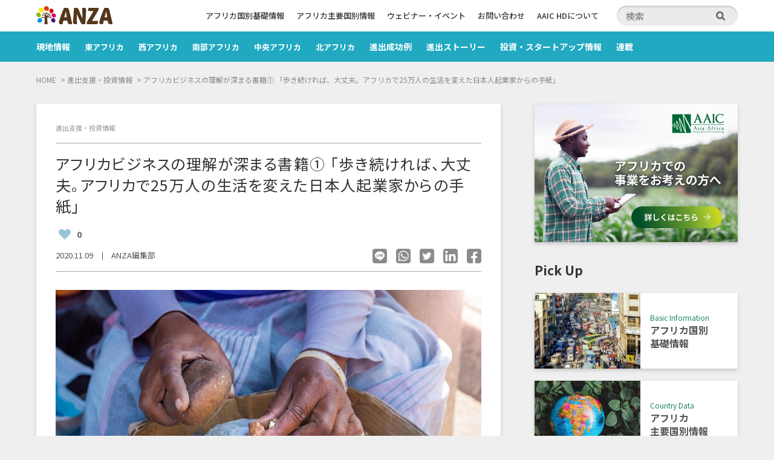

--- FILE ---
content_type: text/html; charset=UTF-8
request_url: https://anza-africa.com/blog/1884
body_size: 15450
content:
<!DOCTYPE html>
<html lang="ja">
<head>
<meta charset="utf-8">
<meta http-equiv="X-UA-Compatible" content="IE=edge">
<title>アフリカビジネスの理解が深まる書籍① 「歩き続ければ、大丈夫。アフリカで25万人の生活を変えた日本人起業家からの手紙」 - ANZA -日本企業のアフリカでの「始める」を応援します-</title>
<meta name="description" content="ANZAは株式会社AAIC Japanが運営する日本企業のアフリカ進出を支援するオンラインプラットフォームです。アフリカ進出のご相談はもちろん、現地ローカルリサーチャーによるクイック調査、アフリカ現地企業のニーズ提供・マッチング、現地視察のプランニング、現地テスト販売など幅広いサービスをご用意しております。">
<meta name="viewport" content="width=device-width,user-scalable=no,initial-scale=1,maximum-scale=1.0">
<meta name="format-detection" content="telephone=no">

            <!--OGP-->
    <meta property="og:image" content="https://anza-africa.com/wp2/wp-content/uploads/2020/11/AdobeStock_209182356-min-scaled-1.jpeg" />
    <meta name="twitter:card" content="summary_large_image">
    <meta name="twitter:image" content="https://anza-africa.com/wp2/wp-content/uploads/2020/11/AdobeStock_209182356-min-scaled-1.jpeg">
    <!-- / OGP-->
        
    
<link rel="stylesheet" href="https://anza-africa.com/wp2/wp-content/themes/anza/assets/style.css?ver_20251129021333" media="all">
<link rel="shortcut icon" href="https://anza-africa.com/wp2/wp-content/themes/anza/assets/img/common/favicon.ico">
<meta name='robots' content='index, follow, max-image-preview:large, max-snippet:-1, max-video-preview:-1' />
	<style>img:is([sizes="auto" i], [sizes^="auto," i]) { contain-intrinsic-size: 3000px 1500px }</style>
	
	<!-- This site is optimized with the Yoast SEO plugin v19.13 - https://yoast.com/wordpress/plugins/seo/ -->
	<link rel="canonical" href="https://anza-africa.com/blog/1884" />
	<meta property="og:locale" content="ja_JP" />
	<meta property="og:type" content="article" />
	<meta property="og:title" content="アフリカビジネスの理解が深まる書籍① 「歩き続ければ、大丈夫。アフリカで25万人の生活を変えた日本人起業家からの手紙」 - ANZA -日本企業のアフリカでの「始める」を応援します-" />
	<meta property="og:description" content="ANZAのシリーズ企画第3弾がスタートします。アフリカビジネスの理解が深まる書籍を厳選しおすすめ本の内容をまとめます。記念すべき第1回の今回、ご紹介するおすすめ本はこちら！ 佐藤芳之著「歩き続ければ、大丈夫。アフリカで2 [&hellip;]" />
	<meta property="og:url" content="https://anza-africa.com/blog/1884" />
	<meta property="og:site_name" content="ANZA -日本企業のアフリカでの「始める」を応援します-" />
	<meta property="article:published_time" content="2020-11-09T07:10:20+00:00" />
	<meta property="og:image" content="https://anza-africa.com/wp2/wp-content/uploads/2020/11/AdobeStock_209182356-min-scaled-1.jpeg" />
	<meta property="og:image:width" content="1920" />
	<meta property="og:image:height" content="1280" />
	<meta property="og:image:type" content="image/jpeg" />
	<meta name="author" content="ANZA編集部" />
	<meta name="twitter:card" content="summary_large_image" />
	<meta name="twitter:label1" content="執筆者" />
	<meta name="twitter:data1" content="ANZA編集部" />
	<script type="application/ld+json" class="yoast-schema-graph">{"@context":"https://schema.org","@graph":[{"@type":"Article","@id":"https://anza-africa.com/blog/1884#article","isPartOf":{"@id":"https://anza-africa.com/blog/1884"},"author":{"name":"ANZA編集部","@id":"https://anza-africa.com/#/schema/person/118a1de7da6089de5378789fd3005fb8"},"headline":"アフリカビジネスの理解が深まる書籍① 「歩き続ければ、大丈夫。アフリカで25万人の生活を変えた日本人起業家からの手紙」","datePublished":"2020-11-09T07:10:20+00:00","dateModified":"2020-11-09T07:10:20+00:00","mainEntityOfPage":{"@id":"https://anza-africa.com/blog/1884"},"wordCount":1,"commentCount":0,"publisher":{"@id":"https://anza-africa.com/#organization"},"image":{"@id":"https://anza-africa.com/blog/1884#primaryimage"},"thumbnailUrl":"https://anza-africa.com/wp2/wp-content/uploads/2020/11/AdobeStock_209182356-min-scaled-1.jpeg","keywords":["top表示"],"articleSection":["進出支援・投資情報"],"inLanguage":"ja","potentialAction":[{"@type":"CommentAction","name":"Comment","target":["https://anza-africa.com/blog/1884#respond"]}]},{"@type":"WebPage","@id":"https://anza-africa.com/blog/1884","url":"https://anza-africa.com/blog/1884","name":"アフリカビジネスの理解が深まる書籍① 「歩き続ければ、大丈夫。アフリカで25万人の生活を変えた日本人起業家からの手紙」 - ANZA -日本企業のアフリカでの「始める」を応援します-","isPartOf":{"@id":"https://anza-africa.com/#website"},"primaryImageOfPage":{"@id":"https://anza-africa.com/blog/1884#primaryimage"},"image":{"@id":"https://anza-africa.com/blog/1884#primaryimage"},"thumbnailUrl":"https://anza-africa.com/wp2/wp-content/uploads/2020/11/AdobeStock_209182356-min-scaled-1.jpeg","datePublished":"2020-11-09T07:10:20+00:00","dateModified":"2020-11-09T07:10:20+00:00","breadcrumb":{"@id":"https://anza-africa.com/blog/1884#breadcrumb"},"inLanguage":"ja","potentialAction":[{"@type":"ReadAction","target":["https://anza-africa.com/blog/1884"]}]},{"@type":"ImageObject","inLanguage":"ja","@id":"https://anza-africa.com/blog/1884#primaryimage","url":"https://anza-africa.com/wp2/wp-content/uploads/2020/11/AdobeStock_209182356-min-scaled-1.jpeg","contentUrl":"https://anza-africa.com/wp2/wp-content/uploads/2020/11/AdobeStock_209182356-min-scaled-1.jpeg","width":1920,"height":1280},{"@type":"BreadcrumbList","@id":"https://anza-africa.com/blog/1884#breadcrumb","itemListElement":[{"@type":"ListItem","position":1,"name":"ホーム","item":"https://anza-africa.com/"},{"@type":"ListItem","position":2,"name":"アフリカビジネスの理解が深まる書籍① 「歩き続ければ、大丈夫。アフリカで25万人の生活を変えた日本人起業家からの手紙」"}]},{"@type":"WebSite","@id":"https://anza-africa.com/#website","url":"https://anza-africa.com/","name":"ANZA -日本企業のアフリカでの「始める」を応援します-","description":"日本企業のアフリカで「始める（ＡＮＺＡ）」を応援します","publisher":{"@id":"https://anza-africa.com/#organization"},"potentialAction":[{"@type":"SearchAction","target":{"@type":"EntryPoint","urlTemplate":"https://anza-africa.com/?s={search_term_string}"},"query-input":"required name=search_term_string"}],"inLanguage":"ja"},{"@type":"Organization","@id":"https://anza-africa.com/#organization","name":"ANZA -日本企業のアフリカでの「始める」を応援します-","url":"https://anza-africa.com/","logo":{"@type":"ImageObject","inLanguage":"ja","@id":"https://anza-africa.com/#/schema/logo/image/","url":"https://anza-africa.com/wp2/wp-content/uploads/2022/12/logo.png","contentUrl":"https://anza-africa.com/wp2/wp-content/uploads/2022/12/logo.png","width":500,"height":118,"caption":"ANZA -日本企業のアフリカでの「始める」を応援します-"},"image":{"@id":"https://anza-africa.com/#/schema/logo/image/"}},{"@type":"Person","@id":"https://anza-africa.com/#/schema/person/118a1de7da6089de5378789fd3005fb8","name":"ANZA編集部","image":{"@type":"ImageObject","inLanguage":"ja","@id":"https://anza-africa.com/#/schema/person/image/","url":"https://secure.gravatar.com/avatar/8eb13bd783a2ffa3fb2440fda94bd6ae2fe21bd1435215761dde9265eae2d830?s=96&d=mm&r=g","contentUrl":"https://secure.gravatar.com/avatar/8eb13bd783a2ffa3fb2440fda94bd6ae2fe21bd1435215761dde9265eae2d830?s=96&d=mm&r=g","caption":"ANZA編集部"},"sameAs":["https://anza-africa.com/wp2"],"url":"https://anza-africa.com/blog/author/anza_user"}]}</script>
	<!-- / Yoast SEO plugin. -->


<link rel="alternate" type="application/rss+xml" title="ANZA -日本企業のアフリカでの「始める」を応援します- &raquo; アフリカビジネスの理解が深まる書籍① 「歩き続ければ、大丈夫。アフリカで25万人の生活を変えた日本人起業家からの手紙」 のコメントのフィード" href="https://anza-africa.com/blog/1884/feed" />
<script type="text/javascript">
/* <![CDATA[ */
window._wpemojiSettings = {"baseUrl":"https:\/\/s.w.org\/images\/core\/emoji\/16.0.1\/72x72\/","ext":".png","svgUrl":"https:\/\/s.w.org\/images\/core\/emoji\/16.0.1\/svg\/","svgExt":".svg","source":{"concatemoji":"https:\/\/anza-africa.com\/wp2\/wp-includes\/js\/wp-emoji-release.min.js?ver=6.8.3"}};
/*! This file is auto-generated */
!function(s,n){var o,i,e;function c(e){try{var t={supportTests:e,timestamp:(new Date).valueOf()};sessionStorage.setItem(o,JSON.stringify(t))}catch(e){}}function p(e,t,n){e.clearRect(0,0,e.canvas.width,e.canvas.height),e.fillText(t,0,0);var t=new Uint32Array(e.getImageData(0,0,e.canvas.width,e.canvas.height).data),a=(e.clearRect(0,0,e.canvas.width,e.canvas.height),e.fillText(n,0,0),new Uint32Array(e.getImageData(0,0,e.canvas.width,e.canvas.height).data));return t.every(function(e,t){return e===a[t]})}function u(e,t){e.clearRect(0,0,e.canvas.width,e.canvas.height),e.fillText(t,0,0);for(var n=e.getImageData(16,16,1,1),a=0;a<n.data.length;a++)if(0!==n.data[a])return!1;return!0}function f(e,t,n,a){switch(t){case"flag":return n(e,"\ud83c\udff3\ufe0f\u200d\u26a7\ufe0f","\ud83c\udff3\ufe0f\u200b\u26a7\ufe0f")?!1:!n(e,"\ud83c\udde8\ud83c\uddf6","\ud83c\udde8\u200b\ud83c\uddf6")&&!n(e,"\ud83c\udff4\udb40\udc67\udb40\udc62\udb40\udc65\udb40\udc6e\udb40\udc67\udb40\udc7f","\ud83c\udff4\u200b\udb40\udc67\u200b\udb40\udc62\u200b\udb40\udc65\u200b\udb40\udc6e\u200b\udb40\udc67\u200b\udb40\udc7f");case"emoji":return!a(e,"\ud83e\udedf")}return!1}function g(e,t,n,a){var r="undefined"!=typeof WorkerGlobalScope&&self instanceof WorkerGlobalScope?new OffscreenCanvas(300,150):s.createElement("canvas"),o=r.getContext("2d",{willReadFrequently:!0}),i=(o.textBaseline="top",o.font="600 32px Arial",{});return e.forEach(function(e){i[e]=t(o,e,n,a)}),i}function t(e){var t=s.createElement("script");t.src=e,t.defer=!0,s.head.appendChild(t)}"undefined"!=typeof Promise&&(o="wpEmojiSettingsSupports",i=["flag","emoji"],n.supports={everything:!0,everythingExceptFlag:!0},e=new Promise(function(e){s.addEventListener("DOMContentLoaded",e,{once:!0})}),new Promise(function(t){var n=function(){try{var e=JSON.parse(sessionStorage.getItem(o));if("object"==typeof e&&"number"==typeof e.timestamp&&(new Date).valueOf()<e.timestamp+604800&&"object"==typeof e.supportTests)return e.supportTests}catch(e){}return null}();if(!n){if("undefined"!=typeof Worker&&"undefined"!=typeof OffscreenCanvas&&"undefined"!=typeof URL&&URL.createObjectURL&&"undefined"!=typeof Blob)try{var e="postMessage("+g.toString()+"("+[JSON.stringify(i),f.toString(),p.toString(),u.toString()].join(",")+"));",a=new Blob([e],{type:"text/javascript"}),r=new Worker(URL.createObjectURL(a),{name:"wpTestEmojiSupports"});return void(r.onmessage=function(e){c(n=e.data),r.terminate(),t(n)})}catch(e){}c(n=g(i,f,p,u))}t(n)}).then(function(e){for(var t in e)n.supports[t]=e[t],n.supports.everything=n.supports.everything&&n.supports[t],"flag"!==t&&(n.supports.everythingExceptFlag=n.supports.everythingExceptFlag&&n.supports[t]);n.supports.everythingExceptFlag=n.supports.everythingExceptFlag&&!n.supports.flag,n.DOMReady=!1,n.readyCallback=function(){n.DOMReady=!0}}).then(function(){return e}).then(function(){var e;n.supports.everything||(n.readyCallback(),(e=n.source||{}).concatemoji?t(e.concatemoji):e.wpemoji&&e.twemoji&&(t(e.twemoji),t(e.wpemoji)))}))}((window,document),window._wpemojiSettings);
/* ]]> */
</script>
<style id='wp-emoji-styles-inline-css' type='text/css'>

	img.wp-smiley, img.emoji {
		display: inline !important;
		border: none !important;
		box-shadow: none !important;
		height: 1em !important;
		width: 1em !important;
		margin: 0 0.07em !important;
		vertical-align: -0.1em !important;
		background: none !important;
		padding: 0 !important;
	}
</style>
<link rel='stylesheet' id='wp-block-library-css' href='https://anza-africa.com/wp2/wp-includes/css/dist/block-library/style.min.css?ver=6.8.3' type='text/css' media='all' />
<style id='classic-theme-styles-inline-css' type='text/css'>
/*! This file is auto-generated */
.wp-block-button__link{color:#fff;background-color:#32373c;border-radius:9999px;box-shadow:none;text-decoration:none;padding:calc(.667em + 2px) calc(1.333em + 2px);font-size:1.125em}.wp-block-file__button{background:#32373c;color:#fff;text-decoration:none}
</style>
<style id='global-styles-inline-css' type='text/css'>
:root{--wp--preset--aspect-ratio--square: 1;--wp--preset--aspect-ratio--4-3: 4/3;--wp--preset--aspect-ratio--3-4: 3/4;--wp--preset--aspect-ratio--3-2: 3/2;--wp--preset--aspect-ratio--2-3: 2/3;--wp--preset--aspect-ratio--16-9: 16/9;--wp--preset--aspect-ratio--9-16: 9/16;--wp--preset--color--black: #000000;--wp--preset--color--cyan-bluish-gray: #abb8c3;--wp--preset--color--white: #ffffff;--wp--preset--color--pale-pink: #f78da7;--wp--preset--color--vivid-red: #cf2e2e;--wp--preset--color--luminous-vivid-orange: #ff6900;--wp--preset--color--luminous-vivid-amber: #fcb900;--wp--preset--color--light-green-cyan: #7bdcb5;--wp--preset--color--vivid-green-cyan: #00d084;--wp--preset--color--pale-cyan-blue: #8ed1fc;--wp--preset--color--vivid-cyan-blue: #0693e3;--wp--preset--color--vivid-purple: #9b51e0;--wp--preset--gradient--vivid-cyan-blue-to-vivid-purple: linear-gradient(135deg,rgba(6,147,227,1) 0%,rgb(155,81,224) 100%);--wp--preset--gradient--light-green-cyan-to-vivid-green-cyan: linear-gradient(135deg,rgb(122,220,180) 0%,rgb(0,208,130) 100%);--wp--preset--gradient--luminous-vivid-amber-to-luminous-vivid-orange: linear-gradient(135deg,rgba(252,185,0,1) 0%,rgba(255,105,0,1) 100%);--wp--preset--gradient--luminous-vivid-orange-to-vivid-red: linear-gradient(135deg,rgba(255,105,0,1) 0%,rgb(207,46,46) 100%);--wp--preset--gradient--very-light-gray-to-cyan-bluish-gray: linear-gradient(135deg,rgb(238,238,238) 0%,rgb(169,184,195) 100%);--wp--preset--gradient--cool-to-warm-spectrum: linear-gradient(135deg,rgb(74,234,220) 0%,rgb(151,120,209) 20%,rgb(207,42,186) 40%,rgb(238,44,130) 60%,rgb(251,105,98) 80%,rgb(254,248,76) 100%);--wp--preset--gradient--blush-light-purple: linear-gradient(135deg,rgb(255,206,236) 0%,rgb(152,150,240) 100%);--wp--preset--gradient--blush-bordeaux: linear-gradient(135deg,rgb(254,205,165) 0%,rgb(254,45,45) 50%,rgb(107,0,62) 100%);--wp--preset--gradient--luminous-dusk: linear-gradient(135deg,rgb(255,203,112) 0%,rgb(199,81,192) 50%,rgb(65,88,208) 100%);--wp--preset--gradient--pale-ocean: linear-gradient(135deg,rgb(255,245,203) 0%,rgb(182,227,212) 50%,rgb(51,167,181) 100%);--wp--preset--gradient--electric-grass: linear-gradient(135deg,rgb(202,248,128) 0%,rgb(113,206,126) 100%);--wp--preset--gradient--midnight: linear-gradient(135deg,rgb(2,3,129) 0%,rgb(40,116,252) 100%);--wp--preset--font-size--small: 13px;--wp--preset--font-size--medium: 20px;--wp--preset--font-size--large: 36px;--wp--preset--font-size--x-large: 42px;--wp--preset--spacing--20: 0.44rem;--wp--preset--spacing--30: 0.67rem;--wp--preset--spacing--40: 1rem;--wp--preset--spacing--50: 1.5rem;--wp--preset--spacing--60: 2.25rem;--wp--preset--spacing--70: 3.38rem;--wp--preset--spacing--80: 5.06rem;--wp--preset--shadow--natural: 6px 6px 9px rgba(0, 0, 0, 0.2);--wp--preset--shadow--deep: 12px 12px 50px rgba(0, 0, 0, 0.4);--wp--preset--shadow--sharp: 6px 6px 0px rgba(0, 0, 0, 0.2);--wp--preset--shadow--outlined: 6px 6px 0px -3px rgba(255, 255, 255, 1), 6px 6px rgba(0, 0, 0, 1);--wp--preset--shadow--crisp: 6px 6px 0px rgba(0, 0, 0, 1);}:where(.is-layout-flex){gap: 0.5em;}:where(.is-layout-grid){gap: 0.5em;}body .is-layout-flex{display: flex;}.is-layout-flex{flex-wrap: wrap;align-items: center;}.is-layout-flex > :is(*, div){margin: 0;}body .is-layout-grid{display: grid;}.is-layout-grid > :is(*, div){margin: 0;}:where(.wp-block-columns.is-layout-flex){gap: 2em;}:where(.wp-block-columns.is-layout-grid){gap: 2em;}:where(.wp-block-post-template.is-layout-flex){gap: 1.25em;}:where(.wp-block-post-template.is-layout-grid){gap: 1.25em;}.has-black-color{color: var(--wp--preset--color--black) !important;}.has-cyan-bluish-gray-color{color: var(--wp--preset--color--cyan-bluish-gray) !important;}.has-white-color{color: var(--wp--preset--color--white) !important;}.has-pale-pink-color{color: var(--wp--preset--color--pale-pink) !important;}.has-vivid-red-color{color: var(--wp--preset--color--vivid-red) !important;}.has-luminous-vivid-orange-color{color: var(--wp--preset--color--luminous-vivid-orange) !important;}.has-luminous-vivid-amber-color{color: var(--wp--preset--color--luminous-vivid-amber) !important;}.has-light-green-cyan-color{color: var(--wp--preset--color--light-green-cyan) !important;}.has-vivid-green-cyan-color{color: var(--wp--preset--color--vivid-green-cyan) !important;}.has-pale-cyan-blue-color{color: var(--wp--preset--color--pale-cyan-blue) !important;}.has-vivid-cyan-blue-color{color: var(--wp--preset--color--vivid-cyan-blue) !important;}.has-vivid-purple-color{color: var(--wp--preset--color--vivid-purple) !important;}.has-black-background-color{background-color: var(--wp--preset--color--black) !important;}.has-cyan-bluish-gray-background-color{background-color: var(--wp--preset--color--cyan-bluish-gray) !important;}.has-white-background-color{background-color: var(--wp--preset--color--white) !important;}.has-pale-pink-background-color{background-color: var(--wp--preset--color--pale-pink) !important;}.has-vivid-red-background-color{background-color: var(--wp--preset--color--vivid-red) !important;}.has-luminous-vivid-orange-background-color{background-color: var(--wp--preset--color--luminous-vivid-orange) !important;}.has-luminous-vivid-amber-background-color{background-color: var(--wp--preset--color--luminous-vivid-amber) !important;}.has-light-green-cyan-background-color{background-color: var(--wp--preset--color--light-green-cyan) !important;}.has-vivid-green-cyan-background-color{background-color: var(--wp--preset--color--vivid-green-cyan) !important;}.has-pale-cyan-blue-background-color{background-color: var(--wp--preset--color--pale-cyan-blue) !important;}.has-vivid-cyan-blue-background-color{background-color: var(--wp--preset--color--vivid-cyan-blue) !important;}.has-vivid-purple-background-color{background-color: var(--wp--preset--color--vivid-purple) !important;}.has-black-border-color{border-color: var(--wp--preset--color--black) !important;}.has-cyan-bluish-gray-border-color{border-color: var(--wp--preset--color--cyan-bluish-gray) !important;}.has-white-border-color{border-color: var(--wp--preset--color--white) !important;}.has-pale-pink-border-color{border-color: var(--wp--preset--color--pale-pink) !important;}.has-vivid-red-border-color{border-color: var(--wp--preset--color--vivid-red) !important;}.has-luminous-vivid-orange-border-color{border-color: var(--wp--preset--color--luminous-vivid-orange) !important;}.has-luminous-vivid-amber-border-color{border-color: var(--wp--preset--color--luminous-vivid-amber) !important;}.has-light-green-cyan-border-color{border-color: var(--wp--preset--color--light-green-cyan) !important;}.has-vivid-green-cyan-border-color{border-color: var(--wp--preset--color--vivid-green-cyan) !important;}.has-pale-cyan-blue-border-color{border-color: var(--wp--preset--color--pale-cyan-blue) !important;}.has-vivid-cyan-blue-border-color{border-color: var(--wp--preset--color--vivid-cyan-blue) !important;}.has-vivid-purple-border-color{border-color: var(--wp--preset--color--vivid-purple) !important;}.has-vivid-cyan-blue-to-vivid-purple-gradient-background{background: var(--wp--preset--gradient--vivid-cyan-blue-to-vivid-purple) !important;}.has-light-green-cyan-to-vivid-green-cyan-gradient-background{background: var(--wp--preset--gradient--light-green-cyan-to-vivid-green-cyan) !important;}.has-luminous-vivid-amber-to-luminous-vivid-orange-gradient-background{background: var(--wp--preset--gradient--luminous-vivid-amber-to-luminous-vivid-orange) !important;}.has-luminous-vivid-orange-to-vivid-red-gradient-background{background: var(--wp--preset--gradient--luminous-vivid-orange-to-vivid-red) !important;}.has-very-light-gray-to-cyan-bluish-gray-gradient-background{background: var(--wp--preset--gradient--very-light-gray-to-cyan-bluish-gray) !important;}.has-cool-to-warm-spectrum-gradient-background{background: var(--wp--preset--gradient--cool-to-warm-spectrum) !important;}.has-blush-light-purple-gradient-background{background: var(--wp--preset--gradient--blush-light-purple) !important;}.has-blush-bordeaux-gradient-background{background: var(--wp--preset--gradient--blush-bordeaux) !important;}.has-luminous-dusk-gradient-background{background: var(--wp--preset--gradient--luminous-dusk) !important;}.has-pale-ocean-gradient-background{background: var(--wp--preset--gradient--pale-ocean) !important;}.has-electric-grass-gradient-background{background: var(--wp--preset--gradient--electric-grass) !important;}.has-midnight-gradient-background{background: var(--wp--preset--gradient--midnight) !important;}.has-small-font-size{font-size: var(--wp--preset--font-size--small) !important;}.has-medium-font-size{font-size: var(--wp--preset--font-size--medium) !important;}.has-large-font-size{font-size: var(--wp--preset--font-size--large) !important;}.has-x-large-font-size{font-size: var(--wp--preset--font-size--x-large) !important;}
:where(.wp-block-post-template.is-layout-flex){gap: 1.25em;}:where(.wp-block-post-template.is-layout-grid){gap: 1.25em;}
:where(.wp-block-columns.is-layout-flex){gap: 2em;}:where(.wp-block-columns.is-layout-grid){gap: 2em;}
:root :where(.wp-block-pullquote){font-size: 1.5em;line-height: 1.6;}
</style>
<link rel='stylesheet' id='contact-form-7-css' href='https://anza-africa.com/wp2/wp-content/plugins/contact-form-7/includes/css/styles.css?ver=5.7.1' type='text/css' media='all' />
<link rel='stylesheet' id='pz-linkcard-css' href='//anza-africa.com/wp2/wp-content/uploads/pz-linkcard/style.css?ver=2.4.7.97' type='text/css' media='all' />
<link rel='stylesheet' id='wp-ulike-css' href='https://anza-africa.com/wp2/wp-content/plugins/wp-ulike/assets/css/wp-ulike.min.css?ver=4.6.5' type='text/css' media='all' />
<link rel='stylesheet' id='wordpress-popular-posts-css-css' href='https://anza-africa.com/wp2/wp-content/plugins/wordpress-popular-posts-6.4.2/assets/css/wpp.css?ver=6.4.2' type='text/css' media='all' />
<script type="text/javascript" src="https://anza-africa.com/wp2/wp-includes/js/jquery/jquery.min.js?ver=3.7.1" id="jquery-core-js"></script>
<script type="text/javascript" src="https://anza-africa.com/wp2/wp-includes/js/jquery/jquery-migrate.min.js?ver=3.4.1" id="jquery-migrate-js"></script>
<script type="application/json" id="wpp-json">

{"sampling_active":0,"sampling_rate":100,"ajax_url":"https:\/\/anza-africa.com\/wp-json\/wordpress-popular-posts\/v1\/popular-posts","api_url":"https:\/\/anza-africa.com\/wp-json\/wordpress-popular-posts","ID":1884,"token":"b9fce07600","lang":0,"debug":0}

</script>
<script type="text/javascript" src="https://anza-africa.com/wp2/wp-content/plugins/wordpress-popular-posts-6.4.2/assets/js/wpp.min.js?ver=6.4.2" id="wpp-js-js"></script>
<link rel="https://api.w.org/" href="https://anza-africa.com/wp-json/" /><link rel="alternate" title="JSON" type="application/json" href="https://anza-africa.com/wp-json/wp/v2/posts/1884" /><link rel="EditURI" type="application/rsd+xml" title="RSD" href="https://anza-africa.com/wp2/xmlrpc.php?rsd" />
<meta name="generator" content="WordPress 6.8.3" />
<link rel='shortlink' href='https://anza-africa.com/?p=1884' />
<link rel="alternate" title="oEmbed (JSON)" type="application/json+oembed" href="https://anza-africa.com/wp-json/oembed/1.0/embed?url=https%3A%2F%2Fanza-africa.com%2Fblog%2F1884" />
<link rel="alternate" title="oEmbed (XML)" type="text/xml+oembed" href="https://anza-africa.com/wp-json/oembed/1.0/embed?url=https%3A%2F%2Fanza-africa.com%2Fblog%2F1884&#038;format=xml" />
            <style id="wpp-loading-animation-styles">@-webkit-keyframes bgslide{from{background-position-x:0}to{background-position-x:-200%}}@keyframes bgslide{from{background-position-x:0}to{background-position-x:-200%}}.wpp-widget-placeholder,.wpp-widget-block-placeholder,.wpp-shortcode-placeholder{margin:0 auto;width:60px;height:3px;background:#dd3737;background:linear-gradient(90deg,#dd3737 0%,#571313 10%,#dd3737 100%);background-size:200% auto;border-radius:3px;-webkit-animation:bgslide 1s infinite linear;animation:bgslide 1s infinite linear}</style>
                
<!-- Google tag (gtag.js) -->
<script async src="https://www.googletagmanager.com/gtag/js?id=G-QK3PQMNR09"></script>
<script>
  window.dataLayer = window.dataLayer || [];
  function gtag(){dataLayer.push(arguments);}
  gtag('js', new Date());

  gtag('config', 'G-QK3PQMNR09');
</script>
</head>

<body>

<header class="header">
    <div class="header_top">
        <div class="inner">
                        <div class="site_logo"><a href="https://anza-africa.com"><img src="https://anza-africa.com/wp2/wp-content/themes/anza/assets/img/common/logo.svg" alt="アフリカビジネスの理解が深まる書籍① 「歩き続ければ、大丈夫。アフリカで25万人の生活を変えた日本人起業家からの手紙」 - ANZA -日本企業のアフリカでの「始める」を応援します-" /></a></div>
                        <div class="pc">
                <nav class="top_nav">
                    <ul>
                        <li id="menu-item-5368" class="menu-item menu-item-type-post_type menu-item-object-post menu-item-5368"><a href="https://anza-africa.com/%E3%82%A2%E3%83%95%E3%83%AA%E3%82%AB%E5%9B%BD%E5%88%A5%E5%9F%BA%E7%A4%8E%E6%83%85%E5%A0%B1">アフリカ国別基礎情報</a></li>
<li id="menu-item-5369" class="menu-item menu-item-type-post_type menu-item-object-post menu-item-5369"><a href="https://anza-africa.com/blog/1666">アフリカ主要国別情報</a></li>
<li id="menu-item-3043" class="menu-item menu-item-type-custom menu-item-object-custom menu-item-3043"><a href="https://anza-africa.com/blog/category/event_africa">ウェビナー・イベント</a></li>
<li id="menu-item-2980" class="menu-item menu-item-type-post_type menu-item-object-page menu-item-2980"><a href="https://anza-africa.com/contact">お問い合わせ</a></li>
<li id="menu-item-2977" class="menu-item menu-item-type-custom menu-item-object-custom menu-item-2977"><a href="https://aa-ic.com/">AAIC HDについて</a></li>
                    </ul>
                </nav>
                <div class="header_search">
                <form action="https://anza-africa.com/" method="get">
    <input name="s" value="" type="text" placeholder="検索" />
    <button id="s" type="submit"></button>
</form>
                </div>
            </div>
            <div class="sp">
                <div class="header_menu"><a class="menu-trigger open" href="javascript:void(0)"></a></div>
                <div id="sp_menu">
                    <div class="sp_gnav">
                        <ul>
                            <li id="menu-item-2963" class="menu-item menu-item-type-taxonomy menu-item-object-category menu-item-2963"><a href="https://anza-africa.com/blog/category/headline_africa">現地情報</a></li>
<li id="menu-item-2967" class="menu-item menu-item-type-taxonomy menu-item-object-category menu-item-2967"><a href="https://anza-africa.com/blog/category/headline_africa/east_africa"><span>東アフリカ</span></a></li>
<li id="menu-item-2968" class="menu-item menu-item-type-taxonomy menu-item-object-category menu-item-2968"><a href="https://anza-africa.com/blog/category/headline_africa/west_africa"><span>西アフリカ</span></a></li>
<li id="menu-item-2966" class="menu-item menu-item-type-taxonomy menu-item-object-category menu-item-2966"><a href="https://anza-africa.com/blog/category/headline_africa/south_africa"><span>南部アフリカ</span></a></li>
<li id="menu-item-2964" class="menu-item menu-item-type-taxonomy menu-item-object-category menu-item-2964"><a href="https://anza-africa.com/blog/category/headline_africa/central_africa"><span>中央アフリカ</span></a></li>
<li id="menu-item-2965" class="menu-item menu-item-type-taxonomy menu-item-object-category menu-item-2965"><a href="https://anza-africa.com/blog/category/headline_africa/north_africa"><span>北アフリカ</span></a></li>
<li id="menu-item-3044" class="menu-item menu-item-type-post_type menu-item-object-post menu-item-3044"><a href="https://anza-africa.com/blog/1138">進出成功例</a></li>
<li id="menu-item-3050" class="menu-item menu-item-type-taxonomy menu-item-object-category menu-item-3050"><a href="https://anza-africa.com/blog/category/story">進出ストーリー</a></li>
<li id="menu-item-2972" class="menu-item menu-item-type-taxonomy menu-item-object-category current-post-ancestor current-menu-parent current-post-parent menu-item-2972"><a href="https://anza-africa.com/blog/category/support_africa">投資・スタートアップ情報</a></li>
<li id="menu-item-5299" class="menu-item menu-item-type-taxonomy menu-item-object-category menu-item-5299"><a href="https://anza-africa.com/blog/category/serialization">連載</a></li>
                        </ul>
                    </div>
                    <div class="sp_subnav">
                        <ul>
                            <li class="menu-item menu-item-type-post_type menu-item-object-post menu-item-5368"><a href="https://anza-africa.com/%E3%82%A2%E3%83%95%E3%83%AA%E3%82%AB%E5%9B%BD%E5%88%A5%E5%9F%BA%E7%A4%8E%E6%83%85%E5%A0%B1">アフリカ国別基礎情報</a></li>
<li class="menu-item menu-item-type-post_type menu-item-object-post menu-item-5369"><a href="https://anza-africa.com/blog/1666">アフリカ主要国別情報</a></li>
<li class="menu-item menu-item-type-custom menu-item-object-custom menu-item-3043"><a href="https://anza-africa.com/blog/category/event_africa">ウェビナー・イベント</a></li>
<li class="menu-item menu-item-type-post_type menu-item-object-page menu-item-2980"><a href="https://anza-africa.com/contact">お問い合わせ</a></li>
<li class="menu-item menu-item-type-custom menu-item-object-custom menu-item-2977"><a href="https://aa-ic.com/">AAIC HDについて</a></li>
                        </ul>
                        <div class="sns">
                                                                                    <div><a href="https://www.facebook.com/africa.anza/" target="_blank" rel="nofollow"><img src="https://anza-africa.com/wp2/wp-content/uploads/2022/12/footer_ico_fb.png" alt="" /></a></div>
                                                        <div><a href="https://twitter.com/anza_africa" target="_blank" rel="nofollow"><img src="https://anza-africa.com/wp2/wp-content/uploads/2022/12/footer_ico_tw.png" alt="" /></a></div>
                                                        <div><a href="https://www.linkedin.com/company/asiaafricainvestment&consulting/" target="_blank" rel="nofollow"><img src="https://anza-africa.com/wp2/wp-content/uploads/2022/12/footer_ico_in.png" alt="" /></a></div>
                                                                                    <!--<div class="fb"><a href="#" target="_blank" rel="nofollow"><img src="https://anza-africa.com/wp2/wp-content/themes/anza/assets/img/common/footer_ico_fb.png" alt="facebook" /></a></div>
                            <div class="in"><a href="https://www.linkedin.com/company/asiaafricainvestment&consulting/" target="_blank" rel="nofollow"><img src="https://anza-africa.com/wp2/wp-content/themes/anza/assets/img/common/footer_ico_in.png" alt="linkedin" /></a></div>-->
                        </div>
                    </div>
                    <div class="sp_header_search">
                        <form action="https://anza-africa.com/" method="get">
    <input name="s" value="" type="text" placeholder="検索" />
    <button id="s" type="submit"></button>
</form>
                    </div>
                </div>
            </div>
        </div>
    </div>
    <nav class="g_nav">
        <ul>
            <li class="menu-item menu-item-type-taxonomy menu-item-object-category menu-item-2963"><a href="https://anza-africa.com/blog/category/headline_africa">現地情報</a></li>
<li class="menu-item menu-item-type-taxonomy menu-item-object-category menu-item-2967"><a href="https://anza-africa.com/blog/category/headline_africa/east_africa"><span>東アフリカ</span></a></li>
<li class="menu-item menu-item-type-taxonomy menu-item-object-category menu-item-2968"><a href="https://anza-africa.com/blog/category/headline_africa/west_africa"><span>西アフリカ</span></a></li>
<li class="menu-item menu-item-type-taxonomy menu-item-object-category menu-item-2966"><a href="https://anza-africa.com/blog/category/headline_africa/south_africa"><span>南部アフリカ</span></a></li>
<li class="menu-item menu-item-type-taxonomy menu-item-object-category menu-item-2964"><a href="https://anza-africa.com/blog/category/headline_africa/central_africa"><span>中央アフリカ</span></a></li>
<li class="menu-item menu-item-type-taxonomy menu-item-object-category menu-item-2965"><a href="https://anza-africa.com/blog/category/headline_africa/north_africa"><span>北アフリカ</span></a></li>
<li class="menu-item menu-item-type-post_type menu-item-object-post menu-item-3044"><a href="https://anza-africa.com/blog/1138">進出成功例</a></li>
<li class="menu-item menu-item-type-taxonomy menu-item-object-category menu-item-3050"><a href="https://anza-africa.com/blog/category/story">進出ストーリー</a></li>
<li class="menu-item menu-item-type-taxonomy menu-item-object-category current-post-ancestor current-menu-parent current-post-parent menu-item-2972"><a href="https://anza-africa.com/blog/category/support_africa">投資・スタートアップ情報</a></li>
<li class="menu-item menu-item-type-taxonomy menu-item-object-category menu-item-5299"><a href="https://anza-africa.com/blog/category/serialization">連載</a></li>
        </ul>
    </nav>
</header><!-- ./ header -->
<link rel="stylesheet" href="https://anza-africa.com/wp2/wp-content/themes/anza/assets/article_lp.css?ver_20251129021333" media="all">
<svg style="display: none;" xmlns="http://www.w3.org/2000/svg" xmlns:xlink="http://www.w3.org/1999/xlink"><symbol viewBox="0 0 17.5 11.12" id="i-arrowl"><defs/><path id="asprite_i-arrowl.svg" data-name="sprite/i-arrowl.svg" class="acls-1" d="M554.923 1877.8l5.487 4.62-.469.57-6.561-5.57 6.561-5.54.47.56-5.488 4.62h15.951v.74h-15.951z" transform="translate(-553.375 -1871.88)"/></symbol><symbol viewBox="0 0 17.5 11.12" id="i-arrowr"><defs/><path id="bsprite_i-arrowr.svg" data-name="sprite/i-arrowr.svg" class="bcls-1" d="M1042.08 1877.8l-5.49 4.62.47.57 6.56-5.57-6.56-5.54-.47.56 5.49 4.62h-15.95v.74h15.95z" transform="translate(-1026.13 -1871.88)"/></symbol></svg>

<!-- wrapper -->
<div class="wrapper page">
    
    <div class="breadcrumb">
        <ol itemscope itemtype="http://schema.org/BreadcrumbList">
            <li><a href="https://anza-africa.com" >HOME</a></li><li><a href="https://anza-africa.com/blog/category/support_africa">進出支援・投資情報</a></li><li>アフリカビジネスの理解が深まる書籍① 「歩き続ければ、大丈夫。アフリカで25万人の生活を変えた日本人起業家からの手紙」</li>        </ol>
    </div>
    
    <div class="container">
        
        <div class="main single">
            
            <div class="single_wrapper">
                <div class="category"><span><a href="https://anza-africa.com/blog/category/support_africa">進出支援・投資情報</a></span></div>                <div class="article_head">
                                                            <h1 class="article_ttl">アフリカビジネスの理解が深まる書籍① 「歩き続ければ、大丈夫。アフリカで25万人の生活を変えた日本人起業家からの手紙」</h1>
                    <div class="head_like">		<div class="wpulike wpulike-heart " ><div class="wp_ulike_general_class wp_ulike_is_not_liked"><button type="button"
					aria-label="いいねボタン"
					data-ulike-id="1884"
					data-ulike-nonce="9da94f68b4"
					data-ulike-type="post"
					data-ulike-template="wpulike-heart"
					data-ulike-display-likers=""
					data-ulike-likers-style="popover"
					class="wp_ulike_btn wp_ulike_put_image wp_post_btn_1884"></button><span class="count-box wp_ulike_counter_up" data-ulike-counter-value="0"></span>			</div><style>.wp_ulike_btn.wp_ulike_put_image:after { background-image: url(https://anza-africa.com/wp2/wp-content/themes/anza/assets/img/common/like.svg) !important; }</style>		</div>
	</div>
                                        <div class="wrap">
                        <div class="date">2020.11.09</div>
                                                <div class="author">ANZA編集部</div>
                                                <div class="share">
                            <ul>
                                <li><a href="https://social-plugins.line.me/lineit/share?url=https://anza-africa.com/blog/1884" target="_blank"><img src="https://anza-africa.com/wp2/wp-content/themes/anza/assets/img/single/share_line.png" alt="LINE" /></a></li>
                                <li><a href="whatsapp://send?text=Thttps://anza-africa.com/blog/1884" data-action="share/whatsapp/share" target="_blank"><img src="https://anza-africa.com/wp2/wp-content/themes/anza/assets/img/single/share_whatsapp.png" alt="Whats app" /></a></li>
                                <li><a href="https://twitter.com/share?text=アフリカビジネスの理解が深まる書籍① 「歩き続ければ、大丈夫。アフリカで25万人の生活を変えた日本人起業家からの手紙」&url=https://anza-africa.com/blog/1884" target="_blank"><img src="https://anza-africa.com/wp2/wp-content/themes/anza/assets/img/single/share_twitter.png" alt="Twitter" /></a></li>
                                <li><a href="https://www.linkedin.com/shareArticle?mini=true&url=https://anza-africa.com/blog/1884&title=アフリカビジネスの理解が深まる書籍① 「歩き続ければ、大丈夫。アフリカで25万人の生活を変えた日本人起業家からの手紙」" target="_blank"><img src="https://anza-africa.com/wp2/wp-content/themes/anza/assets/img/single/share_in.png" alt="Linkedin" /></a></li>
                                <li><a href="https://www.facebook.com/sharer/sharer.php?u=https://anza-africa.com/blog/1884" target="_blank"><img src="https://anza-africa.com/wp2/wp-content/themes/anza/assets/img/single/share_fb.png" alt="Facebook" /></a></li>
                            </ul>
                        </div>
                    </div>
                </div>
                
                
                
                                                                            <div class="eyecatch"><img src="https://anza-africa.com/wp2/wp-content/uploads/2020/11/AdobeStock_209182356-min-scaled-1.jpeg" alt="アフリカビジネスの理解が深まる書籍① 「歩き続ければ、大丈夫。アフリカで25万人の生活を変えた日本人起業家からの手紙」" /></div>
                                                    
                
                <article class="article_body post_1884">

<p><br>ANZAのシリーズ企画第3弾がスタートします。アフリカビジネスの理解が深まる書籍を厳選しおすすめ本の内容をまとめます。記念すべき第1回の今回、ご紹介するおすすめ本はこちら！<br><br>佐藤芳之著<strong>「歩き続ければ、大丈夫。アフリカで25万人の生活を変えた日本人起業家からの手紙―」</strong>です。日本人アフリカ起業家のパイオニアとも言える佐藤氏の半生とこれから挑戦する人々へのメッセージが詰められた作品です。 <br><br></p>



<h2 class="wp-block-heading"><strong>書籍概要</strong></h2>



<p><br>東北の田舎町で少年時代を過ごし、20代でアフリカ大陸へ渡った著者・佐藤芳之氏。ガーナ大学を修了後、ケニアで様々なビジネスを試み、35歳で立ち上げた小さなナッツ・カンパニーを<strong>世界5大マカダミアナッツカンパニー</strong>に育て上げ、70歳を超えた今も新たなビジネスに挑戦し続けています。<br><br>”ケニアで25万人の生活に関わるようになるまで、たくさんの寄り道や失敗をしたけれど、それでもここまでやってこられた。もし、「最初の一歩」を踏み出していなかったらまさに後悔でいっぱいの年月を過ごしていただろうと思います。だから若い人には「君なら、もっとやれる」と声をかけるようにしているのです。”<br><br>この言葉の通り、同書には、<strong>アフリカというフィールドで起業家として挑戦し続ける佐藤氏からの熱いメッセージ</strong>がたくさん詰まっています。日本の会社で働きながら、「これは本当に自分のやりたいことなのだろうか」と考え込んでいる人、いつかやろうと長年温めていることがあるのに最初の一歩を踏み出せずにいる人、勇気をもって何かを始めてみたものの、カネなし、コネなしで八方ふさがりになっている人。そのような人々の背中をそっと押しながら、<strong>一歩踏み出してみること、消えない情熱を持ち続けることの大切さ</strong>を教えてくれる良書です。<br><br></p>



<h2 class="wp-block-heading"><strong>書籍要約</strong></h2>



<p><br><strong>【必読ポイント！】佐藤氏の名言の数々</strong><br><br>要約者の心に響いた佐藤氏の言葉をいくつかご紹介します。<br><br><strong><em>―合言葉は「フット・ファースト」。</em></strong><br>頭で考える前にまずは足を動かしてみよ、つまりは行動してみよという教えです。特にアフリカにおいては、いくら頭で考えてもわからないことが数多く存在します。まずは実際に現地へ行き、現地の文化に触れ、現地の人々と言葉を交わす。そのように手足を動かして初めて分かることを大切にすべきなのだと教えてくれます。<br><br><strong><em>―失敗がないということは何もやらなかったということ。</em></strong><br>失敗を恐れずにたくさんのことに挑戦してほしいという佐藤氏の想いが詰まった言葉です。アフリカの人々は新しいものやことに非常に前のめりで、日本と比較しても挑戦しやすい、失敗しやすい環境が整っていると感じます。一回きりの人生を賭けて何か大きなことに挑戦したいと思っている方、アフリカをそのフィールドに選んでみてはいかがでしょうか。<br><br><strong><em>―世の中に「絶対」なんてありえない。</em></strong><br>「真実も事実も一つだけ」という感覚があると、知らないうちに「自分こそが正しい」と思い込んでしまいます。自分が間違っていて相手が正しいかもしれないという思考を頭に入れておけば、自分自身も成長していける。4,000人の社員を率いていた佐藤氏ならではの言葉だと思います。<br><br><strong><em>―「言葉は風」と考えれば、言葉に騙されない。</em></strong><br>アフリカには「言葉は風」という文化があり、期限を守らない、言っていることが変わるなどは日常茶飯事です。しかし、そこには歴史的背景や社会的背景もあるため、彼らの生きる流儀として受け止めている、と佐藤氏は述べています。多くの日本企業がアフリカでビジネスをする上で難しいと感じる点ではありますが、決して相手を否定するのではなく、その文化を受け止め、お互いを少しづつ理解していくことが解決への近道なのかもしれません。<br><br><strong><em>―「いい仕事」をしたいならまずは身体</em></strong><br>やりたいことをやりとげるには身体が一番大切だと、佐藤氏は同書の中で述べています。特にアフリカはタフな現場が多いため、体を鍛え丈夫でいることは実はなによりも一番大切なことかもしれません。<br><br>上記で紹介したものはほんの一部で、この他にもたくさんの温もりあるメッセージが詰まっており、人生において一歩踏み出す勇気がもらえる一冊です。ぜひ、お手にとってみてください。<br><br></p>



<h2 class="wp-block-heading"><strong>書籍情報</strong></h2>



<p><br>書籍名：歩き続ければ、大丈夫。アフリカで25万人の生活を変えた日本人起業家からの手紙<br>著者：佐藤芳之<br>出版年：2014年<br>発行所：<a href="https://www.diamond.co.jp/book/9784478022382.html"><span style="color:#0693e3" class="tadv-color">ダイヤモンド社</span></a><br><br></p>
    	<div class="bottom_like">
    <div class="bottom_like_wrap">
        <div class="bottom_like_txt">この記事が参考になった</div>
        <div class="bottom_like_btn">
                    		<div class="wpulike wpulike-heart " ><div class="wp_ulike_general_class wp_ulike_is_not_liked"><button type="button"
					aria-label="いいねボタン"
					data-ulike-id="1884"
					data-ulike-nonce="9da94f68b4"
					data-ulike-type="post"
					data-ulike-template="wpulike-heart"
					data-ulike-display-likers=""
					data-ulike-likers-style="popover"
					class="wp_ulike_btn wp_ulike_put_image wp_post_btn_1884"></button><span class="count-box wp_ulike_counter_up" data-ulike-counter-value="0"></span>			</div><style>.wp_ulike_btn.wp_ulike_put_image:after { background-image: url(https://anza-africa.com/wp2/wp-content/themes/anza/assets/img/common/like.svg) !important; }</style>		</div>
	        </div>
    </div>
</div>

<div class="article_bottom_txt">
    <div class="heading">アフリカ進出をご検討中の企業様は、<br class="sp">ぜひANZAまでお問い合わせください。</div>
    <div class="txt">ANZAは日本企業のアフリカ進出を支援する<br class="sp">AAICが運営しております。<br><br class="sp">AAICのこれまでのアフリカでのプロジェクトは<br class="sp">こちらからご覧いただけます。</div>
    <div class="btn"><a href="https://aa-ic.com/service/" target="_blank">AAICのプロジェクトを見る<span class="arrow"><svg role="img"><use xlink:href="#i-arrowr"></use></svg></span></a></div>
</div>

                    
<div class="tags"><div class="tag"><a href="https://anza-africa.com/blog/tag/for-top">top表示</a></div></div>                    
                </article>
            </div>
            
                        <div class="related_article">
                <h3>関連記事</h3>
                <div class="article_archive_02">
                <ul>
                                 <li>
                    <a href="https://anza-africa.com/blog/2908">
                                                                        <div class="image" style="background-image: url('https://anza-africa.com/wp2/wp-content/uploads/2022/11/Screenshot-2022-11-03-at-6.03.45-PM.png');"></div>
                                                <div class="txt_wrap">
                            <div class="category"><span></span></div>
                            <div class="title">加速するアフリカでの森林破壊</div>
                            <div class="article_meta">
                                <div class="date">2022.10.04</div>
                            </div>
                        </div>
                    </a>
                </li>
                                 <li>
                    <a href="https://anza-africa.com/blog/2884">
                                                                        <div class="image" style="background-image: url('https://anza-africa.com/wp2/wp-content/uploads/2022/10/Screenshot-2022-11-03-at-4.22.04-PM.png');"></div>
                                                <div class="txt_wrap">
                            <div class="category"><span></span></div>
                            <div class="title">【アフリカなんでもランキング】国別言語数をご紹介。500言語以上もある国も存在！？</div>
                            <div class="article_meta">
                                <div class="date">2022.09.20</div>
                            </div>
                        </div>
                    </a>
                </li>
                                 <li>
                    <a href="https://anza-africa.com/blog/2868">
                                                                        <div class="image" style="background-image: url('https://anza-africa.com/wp2/wp-content/uploads/2022/09/Screenshot-2022-11-03-at-4.36.44-PM.png');"></div>
                                                <div class="txt_wrap">
                            <div class="category"><span></span></div>
                            <div class="title">2,000以上の言語が存在するアフリカ！まずは公用語をご紹介</div>
                            <div class="article_meta">
                                <div class="date">2022.09.13</div>
                            </div>
                        </div>
                    </a>
                </li>
                                 <li>
                    <a href="https://anza-africa.com/blog/2826">
                                                                        <div class="image" style="background-image: url('https://anza-africa.com/wp2/wp-content/uploads/2022/09/Screenshot-2022-09-07-at-9.56.00-PM.png');"></div>
                                                <div class="txt_wrap">
                            <div class="category"><span></span></div>
                            <div class="title">【アフリカなんでもランキング】アフリカの農業生産量（穀物・イモ類）TOP10</div>
                            <div class="article_meta">
                                <div class="date">2022.08.31</div>
                            </div>
                        </div>
                    </a>
                </li>
                                 <li>
                    <a href="https://anza-africa.com/blog/2824">
                                                                        <div class="image" style="background-image: url('https://anza-africa.com/wp2/wp-content/uploads/2022/08/Screenshot-2022-09-27-at-7.55.44-PM.png');"></div>
                                                <div class="txt_wrap">
                            <div class="category"><span></span></div>
                            <div class="title">日本より女性進出が進んでいるルワンダ￼</div>
                            <div class="article_meta">
                                <div class="date">2022.08.31</div>
                            </div>
                        </div>
                    </a>
                </li>
                                 <li>
                    <a href="https://anza-africa.com/blog/2812">
                                                                        <div class="image" style="background-image: url('https://anza-africa.com/wp2/wp-content/uploads/2022/09/Screenshot-2022-08-31-at-11.51.04-PM.png');"></div>
                                                <div class="txt_wrap">
                            <div class="category"><span></span></div>
                            <div class="title">アフリカの人口増加によるインパクト</div>
                            <div class="article_meta">
                                <div class="date">2022.08.25</div>
                            </div>
                        </div>
                    </a>
                </li>
                                 </ul>
                             </div>
                
                
                
                <div class="read_more">
                    <a href="https://anza-africa.com/blog/category/headline_africa"><span>記事一覧を見る</span></a>                </div>
            </div>
                                      

        </div>
        
        <div class="side">
        <section class="side_bnr pc">
        <a href="https://aa-ic.com/" target="_blank" rel="nofollow"><img src="https://anza-africa.com/wp2/wp-content/uploads/2022/12/side_bnr_aaic-1.jpg" alt="" /></a>
    </section>
    <section class="side_bnr sp">
        <a href="https://aa-ic.com/" target="_blank" rel="nofollow"><img src="https://anza-africa.com/wp2/wp-content/uploads/2022/12/side_bnr_aaic_sp-1.jpg" alt="" /></a>
    </section>
        <section class="side_pickup">
        <h3 class="side_ttl">Pick Up</h3>
        <div class="article_archive_04">
            <ul>
                                                                                                                                        <li>
                    <a href="https://anza-africa.com/%E3%82%A2%E3%83%95%E3%83%AA%E3%82%AB%E5%9B%BD%E5%88%A5%E5%9F%BA%E7%A4%8E%E6%83%85%E5%A0%B1">
                        <div class="image" style="background-image: url('https://anza-africa.com/wp2/wp-content/uploads/2023/03/nairobi-g1d62cf5ae_1920.jpg');"></div>
                        <div class="txt_wrap">
                            <div class="heading"><span>Basic Information</span></div>
                            <div class="title">アフリカ国別<br>基礎情報</div>
                        </div>
                    </a>
                </li>
                                                                                                                                                                                                        <li>
                    <a href="https://anza-africa.com/blog/1666">
                        <div class="image" style="background-image: url('https://anza-africa.com/wp2/wp-content/uploads/2023/03/africa-1.jpg');"></div>
                        <div class="txt_wrap">
                            <div class="heading"><span>Country Data</span></div>
                            <div class="title">アフリカ<br>主要国別情報</div>
                        </div>
                    </a>
                </li>
                                                                                                                                                                                                        <li>
                    <a href="https://anza-africa.com/blog/1941">
                        <div class="image" style="background-image: url('https://anza-africa.com/wp2/wp-content/uploads/2020/12/kyle-ryan-pSyfecRCBQA-unsplash-1-scaled-1-1024x679.jpg');"></div>
                        <div class="txt_wrap">
                            <div class="heading"><span>Trading Data</span></div>
                            <div class="title">アフリカ<br>貿易事情</div>
                        </div>
                    </a>
                </li>
                                                                                                                                                                                                        <li>
                    <a href="https://anza-africa.com/blog/1138">
                        <div class="image" style="background-image: url('https://anza-africa.com/wp2/wp-content/uploads/2020/05/anza_00025.jpg');"></div>
                        <div class="txt_wrap">
                            <div class="heading"><span>Japanese Companies in Africa</span></div>
                            <div class="title">日本企業<br>進出事例</div>
                        </div>
                    </a>
                </li>
                                                                                                                            </ul>
        </div>
    </section>
        <section class="pc">
        <a href="https://www.amazon.co.jp/dp/4492212477" target="_blank" rel="nofollow"><img src="https://anza-africa.com/wp2/wp-content/uploads/2022/12/side_bnr_book.jpg" alt="" /></a>
    </section>
        <!--section class="side_popular_article">
        <h3 class="side_ttl">よく読まれている記事</h3>
        <div class="tabs tabs1">
            <div class="tab select">月間</div>
            <div class="tab">年間</div>
        </div>
        <div class="content_wrap content_wrap1">
<div class="wpp-shortcode"><script type="application/json">{"title":"","limit":"10","offset":0,"range":"monthly","time_quantity":24,"time_unit":"hour","freshness":false,"order_by":"views","post_type":"post","pid":"","cat":"","taxonomy":"category","term_id":"","author":"","shorten_title":{"active":true,"length":"100","words":false},"post-excerpt":{"active":false,"length":0,"keep_format":false,"words":false},"thumbnail":{"active":false,"build":"manual","width":0,"height":0},"rating":false,"stats_tag":{"comment_count":"1","views":true,"author":false,"date":{"active":false,"format":"F j, Y"},"category":"1","taxonomy":{"active":false,"name":"category"}},"markup":{"custom_html":true,"wpp-start":"<ul class=\"wpp-list\">","wpp-end":"<\/ul>","title-start":"<h2>","title-end":"<\/h2>","post-html":"&lt;li&gt;&lt;a href=&quot;{url}&quot;&gt;&lt;div class=&quot;category&quot;&gt;&lt;span&gt;{category}&lt;\/span&gt;&lt;\/div&gt;&lt;div class=&quot;ttl&quot;&gt;{text_title}&lt;\/div&gt;&lt;\/a&gt;&lt;\/li&gt;"},"theme":{"name":""}}</script><div class="wpp-shortcode-placeholder"></div></div>        </div>
        <div class="content_wrap content_wrap1 disnon">
<div class="wpp-shortcode"><script type="application/json">{"title":"","limit":"10","offset":0,"range":"all","time_quantity":24,"time_unit":"hour","freshness":false,"order_by":"views","post_type":"post","pid":"","cat":"","taxonomy":"category","term_id":"","author":"","shorten_title":{"active":true,"length":"100","words":false},"post-excerpt":{"active":false,"length":0,"keep_format":false,"words":false},"thumbnail":{"active":false,"build":"manual","width":0,"height":0},"rating":false,"stats_tag":{"comment_count":"1","views":true,"author":false,"date":{"active":false,"format":"F j, Y"},"category":"1","taxonomy":{"active":false,"name":"category"}},"markup":{"custom_html":true,"wpp-start":"<ul class=\"wpp-list\">","wpp-end":"<\/ul>","title-start":"<h2>","title-end":"<\/h2>","post-html":"&lt;li&gt;&lt;a href=&quot;{url}&quot;&gt;&lt;div class=&quot;category&quot;&gt;&lt;span&gt;{category}&lt;\/span&gt;&lt;\/div&gt;&lt;div class=&quot;ttl&quot;&gt;{text_title}&lt;\/div&gt;&lt;\/a&gt;&lt;\/li&gt;"},"theme":{"name":""}}</script><div class="wpp-shortcode-placeholder"></div></div>        </div>
    </section-->
    <section class="side_mail_magazine">
        <div class="heading">メールマガジンへの登録はこちら<br />
（ANZA運営の<a href="https://aa-ic.com/event_globalhealth_20241118/" target="_blank" style="color:#fff">AAIC</a>からメルマガを配信）</div>
        <div class="wpcf7 no-js" id="wpcf7-f5-o1" lang="ja" dir="ltr">
<div class="screen-reader-response"><p role="status" aria-live="polite" aria-atomic="true"></p> <ul></ul></div>
<form action="/blog/1884#wpcf7-f5-o1" method="post" class="wpcf7-form init" aria-label="コンタクトフォーム" novalidate="novalidate" data-status="init">
<div style="display: none;">
<input type="hidden" name="_wpcf7" value="5" />
<input type="hidden" name="_wpcf7_version" value="5.7.1" />
<input type="hidden" name="_wpcf7_locale" value="ja" />
<input type="hidden" name="_wpcf7_unit_tag" value="wpcf7-f5-o1" />
<input type="hidden" name="_wpcf7_container_post" value="0" />
<input type="hidden" name="_wpcf7_posted_data_hash" value="" />
<input type="hidden" name="_wpcf7_recaptcha_response" value="" />
</div>
<div class="wrap">
	<p><span class="wpcf7-form-control-wrap" data-name="your-email"><input size="40" class="wpcf7-form-control wpcf7-text wpcf7-email wpcf7-validates-as-required wpcf7-validates-as-email" aria-required="true" aria-invalid="false" placeholder="Email Address" value="" type="email" name="your-email" /></span><input class="wpcf7-form-control has-spinner wpcf7-submit" type="submit" value="Subscribe" />
	</p>
</div><div class="wpcf7-response-output" aria-hidden="true"></div></form></div>    </section>
        <section class="sp">
        <a href="https://www.amazon.co.jp/dp/4492212477" target="_blank" rel="nofollow"><img src="https://anza-africa.com/wp2/wp-content/uploads/2022/12/side_bnr_book.jpg" alt="" /></a>
    </section>
        <section class="side_sns">
        <h3 class="side_ttl">Follow Us</h3>
        <ul>
                                    <li><a href="https://www.facebook.com/africa.anza/" target="_blank" rel="nofollow"><img src="https://anza-africa.com/wp2/wp-content/uploads/2022/12/side_ico_fb.png" alt="" /></a></li>
                        <li><a href="https://twitter.com/anza_africa" target="_blank" rel="nofollow"><img src="https://anza-africa.com/wp2/wp-content/uploads/2022/12/side_ico_tw-1.png" alt="" /></a></li>
                        <li><a href="https://www.linkedin.com/company/asiaafricainvestment&consulting/" target="_blank" rel="nofollow"><img src="https://anza-africa.com/wp2/wp-content/uploads/2022/12/side_ico_in.png" alt="" /></a></li>
                                </ul>
    </section>
</div>
        
    </div><!-- ./ container -->
    
</div><!-- ./ wrapper -->

<aside class="aside">
    <div class="aside_top">
        <div class="inner">
                        <div class="heading">アフリカでの事業をお考えの方へ</div>
            <div class="txt">我々は新興国・新分野を中心に成長支援を行う<br />
戦略コンサルティングファームです。</div>
            <div class="btn"><a href="https://aa-ic.com/" target="_blank" rel="nofollow"><span>詳しくはこちら</span><span class="dli-arrow-right"></span></a></div>
                    </div>
    </div>
    <div class="aside_bottom">
        <ul>
                                    <li><a href="https://aa-ic.com/" target="_blank" rel="nofollow"><img src="https://anza-africa.com/wp2/wp-content/uploads/2022/12/aside_aaic.jpg" alt="" /></a></li>
                        <li><a href="https://aaicinvestment.com/" target="_blank" rel="nofollow"><img src="https://anza-africa.com/wp2/wp-content/uploads/2022/12/aside_aaici.jpg" alt="" /></a></li>
                        <li><a href="https://global-angle.com/" target="_blank" rel="nofollow"><img src="https://anza-africa.com/wp2/wp-content/uploads/2022/12/aside_ga.jpg" alt="" /></a></li>
                        <li><a href="https://www.ostiglobal.com/" target="_blank" rel="nofollow"><img src="https://anza-africa.com/wp2/wp-content/uploads/2022/12/aside_osti.jpg" alt="" /></a></li>
                        <li><a href="https://www.rwandanuts.com/" target="_blank" rel="nofollow"><img src="https://anza-africa.com/wp2/wp-content/uploads/2022/12/aside_rwanda.jpg" alt="" /></a></li>
                                </ul>
    </div>
</aside>

<footer class="footer">
    <div class="inner">
        <div class="footer_images">
            <div class="footer_logo"><a href="https://anza-africa.com"><img src="https://anza-africa.com/wp2/wp-content/themes/anza/assets/img/common/logo_wht.svg" alt="ANZA" /></a></div>
            <div class="footer_sns">
                <ul>
                                                            <li><a href="https://www.facebook.com/africa.anza/" target="_blank" rel="nofollow"><img src="https://anza-africa.com/wp2/wp-content/uploads/2022/12/footer_ico_fb.png" alt="" /></a></li>
                                        <li><a href="https://twitter.com/anza_africa" target="_blank" rel="nofollow"><img src="https://anza-africa.com/wp2/wp-content/uploads/2022/12/footer_ico_tw.png" alt="" /></a></li>
                                        <li><a href="https://www.linkedin.com/company/asiaafricainvestment&consulting/" target="_blank" rel="nofollow"><img src="https://anza-africa.com/wp2/wp-content/uploads/2022/12/footer_ico_in.png" alt="" /></a></li>
                                                        </ul>
            </div>
        </div>
        <div class="category_items">
            <div class="category_item">
                <ul>
                    <li class="menu-item menu-item-type-taxonomy menu-item-object-category menu-item-2963"><a href="https://anza-africa.com/blog/category/headline_africa">現地情報</a></li>
<li class="menu-item menu-item-type-taxonomy menu-item-object-category menu-item-2967"><a href="https://anza-africa.com/blog/category/headline_africa/east_africa"><span>東アフリカ</span></a></li>
<li class="menu-item menu-item-type-taxonomy menu-item-object-category menu-item-2968"><a href="https://anza-africa.com/blog/category/headline_africa/west_africa"><span>西アフリカ</span></a></li>
<li class="menu-item menu-item-type-taxonomy menu-item-object-category menu-item-2966"><a href="https://anza-africa.com/blog/category/headline_africa/south_africa"><span>南部アフリカ</span></a></li>
<li class="menu-item menu-item-type-taxonomy menu-item-object-category menu-item-2964"><a href="https://anza-africa.com/blog/category/headline_africa/central_africa"><span>中央アフリカ</span></a></li>
<li class="menu-item menu-item-type-taxonomy menu-item-object-category menu-item-2965"><a href="https://anza-africa.com/blog/category/headline_africa/north_africa"><span>北アフリカ</span></a></li>
<li class="menu-item menu-item-type-post_type menu-item-object-post menu-item-3044"><a href="https://anza-africa.com/blog/1138">進出成功例</a></li>
<li class="menu-item menu-item-type-taxonomy menu-item-object-category menu-item-3050"><a href="https://anza-africa.com/blog/category/story">進出ストーリー</a></li>
<li class="menu-item menu-item-type-taxonomy menu-item-object-category current-post-ancestor current-menu-parent current-post-parent menu-item-2972"><a href="https://anza-africa.com/blog/category/support_africa">投資・スタートアップ情報</a></li>
<li class="menu-item menu-item-type-taxonomy menu-item-object-category menu-item-5299"><a href="https://anza-africa.com/blog/category/serialization">連載</a></li>
                </ul>
            </div>
            <div class="category_item2">
                <ul class="medium">
                    <li class="menu-item menu-item-type-post_type menu-item-object-post menu-item-5368"><a href="https://anza-africa.com/%E3%82%A2%E3%83%95%E3%83%AA%E3%82%AB%E5%9B%BD%E5%88%A5%E5%9F%BA%E7%A4%8E%E6%83%85%E5%A0%B1">アフリカ国別基礎情報</a></li>
<li class="menu-item menu-item-type-post_type menu-item-object-post menu-item-5369"><a href="https://anza-africa.com/blog/1666">アフリカ主要国別情報</a></li>
<li class="menu-item menu-item-type-custom menu-item-object-custom menu-item-3043"><a href="https://anza-africa.com/blog/category/event_africa">ウェビナー・イベント</a></li>
<li class="menu-item menu-item-type-post_type menu-item-object-page menu-item-2980"><a href="https://anza-africa.com/contact">お問い合わせ</a></li>
<li class="menu-item menu-item-type-custom menu-item-object-custom menu-item-2977"><a href="https://aa-ic.com/">AAIC HDについて</a></li>
                </ul>
            </div>
        </div>
        <div class="footer_mail_magazine">
            <div class="heading">メールマガジンへの登録はこちら<br />
(ANZA運営の<a href="https://aa-ic.com/event_globalhealth_20241118/" target="_blank" style="color:#fff">AAIC</a>からメルマガを配信)</div>
            <div class="wpcf7 no-js" id="wpcf7-f5-o2" lang="ja" dir="ltr">
<div class="screen-reader-response"><p role="status" aria-live="polite" aria-atomic="true"></p> <ul></ul></div>
<form action="/blog/1884#wpcf7-f5-o2" method="post" class="wpcf7-form init" aria-label="コンタクトフォーム" novalidate="novalidate" data-status="init">
<div style="display: none;">
<input type="hidden" name="_wpcf7" value="5" />
<input type="hidden" name="_wpcf7_version" value="5.7.1" />
<input type="hidden" name="_wpcf7_locale" value="ja" />
<input type="hidden" name="_wpcf7_unit_tag" value="wpcf7-f5-o2" />
<input type="hidden" name="_wpcf7_container_post" value="0" />
<input type="hidden" name="_wpcf7_posted_data_hash" value="" />
<input type="hidden" name="_wpcf7_recaptcha_response" value="" />
</div>
<div class="wrap">
	<p><span class="wpcf7-form-control-wrap" data-name="your-email"><input size="40" class="wpcf7-form-control wpcf7-text wpcf7-email wpcf7-validates-as-required wpcf7-validates-as-email" aria-required="true" aria-invalid="false" placeholder="Email Address" value="" type="email" name="your-email" /></span><input class="wpcf7-form-control has-spinner wpcf7-submit" type="submit" value="Subscribe" />
	</p>
</div><div class="wpcf7-response-output" aria-hidden="true"></div></form></div>        </div>
    </div>
    <div class="footer_bottom">
        <div class="privacy"><a href="https://anza-africa.com/policy">Privacy Policy</a></div>
        <div class="copyright">Copyright © AAIC Holdings Pte, Ltd. </div>
    </div>
</footer><!-- ./ footer -->

<script src="https://ajax.googleapis.com/ajax/libs/jquery/2.2.4/jquery.min.js"></script>
<script src="https://anza-africa.com/wp2/wp-content/themes/anza/assets/js/common.js?ver_20251129021333"></script>

<script type="speculationrules">
{"prefetch":[{"source":"document","where":{"and":[{"href_matches":"\/*"},{"not":{"href_matches":["\/wp2\/wp-*.php","\/wp2\/wp-admin\/*","\/wp2\/wp-content\/uploads\/*","\/wp2\/wp-content\/*","\/wp2\/wp-content\/plugins\/*","\/wp2\/wp-content\/themes\/anza\/*","\/*\\?(.+)"]}},{"not":{"selector_matches":"a[rel~=\"nofollow\"]"}},{"not":{"selector_matches":".no-prefetch, .no-prefetch a"}}]},"eagerness":"conservative"}]}
</script>
<script type="text/javascript" src="https://anza-africa.com/wp2/wp-content/plugins/contact-form-7/includes/swv/js/index.js?ver=5.7.1" id="swv-js"></script>
<script type="text/javascript" id="contact-form-7-js-extra">
/* <![CDATA[ */
var wpcf7 = {"api":{"root":"https:\/\/anza-africa.com\/wp-json\/","namespace":"contact-form-7\/v1"}};
/* ]]> */
</script>
<script type="text/javascript" src="https://anza-africa.com/wp2/wp-content/plugins/contact-form-7/includes/js/index.js?ver=5.7.1" id="contact-form-7-js"></script>
<script type="text/javascript" id="wp_ulike-js-extra">
/* <![CDATA[ */
var wp_ulike_params = {"ajax_url":"https:\/\/anza-africa.com\/wp2\/wp-admin\/admin-ajax.php","notifications":"1"};
/* ]]> */
</script>
<script type="text/javascript" src="https://anza-africa.com/wp2/wp-content/plugins/wp-ulike/assets/js/wp-ulike.min.js?ver=4.6.5" id="wp_ulike-js"></script>
<script type="text/javascript" src="https://www.google.com/recaptcha/api.js?render=6LdOQwIkAAAAAGC5f5L65RFD82sIUH7tWcaKt4Gx&amp;ver=3.0" id="google-recaptcha-js"></script>
<script type="text/javascript" src="https://anza-africa.com/wp2/wp-includes/js/dist/vendor/wp-polyfill.min.js?ver=3.15.0" id="wp-polyfill-js"></script>
<script type="text/javascript" id="wpcf7-recaptcha-js-extra">
/* <![CDATA[ */
var wpcf7_recaptcha = {"sitekey":"6LdOQwIkAAAAAGC5f5L65RFD82sIUH7tWcaKt4Gx","actions":{"homepage":"homepage","contactform":"contactform"}};
/* ]]> */
</script>
<script type="text/javascript" src="https://anza-africa.com/wp2/wp-content/plugins/contact-form-7/modules/recaptcha/index.js?ver=5.7.1" id="wpcf7-recaptcha-js"></script>
</body>
</html>

--- FILE ---
content_type: text/html; charset=utf-8
request_url: https://www.google.com/recaptcha/api2/anchor?ar=1&k=6LdOQwIkAAAAAGC5f5L65RFD82sIUH7tWcaKt4Gx&co=aHR0cHM6Ly9hbnphLWFmcmljYS5jb206NDQz&hl=en&v=TkacYOdEJbdB_JjX802TMer9&size=invisible&anchor-ms=20000&execute-ms=15000&cb=88xffhc2s5ra
body_size: 45521
content:
<!DOCTYPE HTML><html dir="ltr" lang="en"><head><meta http-equiv="Content-Type" content="text/html; charset=UTF-8">
<meta http-equiv="X-UA-Compatible" content="IE=edge">
<title>reCAPTCHA</title>
<style type="text/css">
/* cyrillic-ext */
@font-face {
  font-family: 'Roboto';
  font-style: normal;
  font-weight: 400;
  src: url(//fonts.gstatic.com/s/roboto/v18/KFOmCnqEu92Fr1Mu72xKKTU1Kvnz.woff2) format('woff2');
  unicode-range: U+0460-052F, U+1C80-1C8A, U+20B4, U+2DE0-2DFF, U+A640-A69F, U+FE2E-FE2F;
}
/* cyrillic */
@font-face {
  font-family: 'Roboto';
  font-style: normal;
  font-weight: 400;
  src: url(//fonts.gstatic.com/s/roboto/v18/KFOmCnqEu92Fr1Mu5mxKKTU1Kvnz.woff2) format('woff2');
  unicode-range: U+0301, U+0400-045F, U+0490-0491, U+04B0-04B1, U+2116;
}
/* greek-ext */
@font-face {
  font-family: 'Roboto';
  font-style: normal;
  font-weight: 400;
  src: url(//fonts.gstatic.com/s/roboto/v18/KFOmCnqEu92Fr1Mu7mxKKTU1Kvnz.woff2) format('woff2');
  unicode-range: U+1F00-1FFF;
}
/* greek */
@font-face {
  font-family: 'Roboto';
  font-style: normal;
  font-weight: 400;
  src: url(//fonts.gstatic.com/s/roboto/v18/KFOmCnqEu92Fr1Mu4WxKKTU1Kvnz.woff2) format('woff2');
  unicode-range: U+0370-0377, U+037A-037F, U+0384-038A, U+038C, U+038E-03A1, U+03A3-03FF;
}
/* vietnamese */
@font-face {
  font-family: 'Roboto';
  font-style: normal;
  font-weight: 400;
  src: url(//fonts.gstatic.com/s/roboto/v18/KFOmCnqEu92Fr1Mu7WxKKTU1Kvnz.woff2) format('woff2');
  unicode-range: U+0102-0103, U+0110-0111, U+0128-0129, U+0168-0169, U+01A0-01A1, U+01AF-01B0, U+0300-0301, U+0303-0304, U+0308-0309, U+0323, U+0329, U+1EA0-1EF9, U+20AB;
}
/* latin-ext */
@font-face {
  font-family: 'Roboto';
  font-style: normal;
  font-weight: 400;
  src: url(//fonts.gstatic.com/s/roboto/v18/KFOmCnqEu92Fr1Mu7GxKKTU1Kvnz.woff2) format('woff2');
  unicode-range: U+0100-02BA, U+02BD-02C5, U+02C7-02CC, U+02CE-02D7, U+02DD-02FF, U+0304, U+0308, U+0329, U+1D00-1DBF, U+1E00-1E9F, U+1EF2-1EFF, U+2020, U+20A0-20AB, U+20AD-20C0, U+2113, U+2C60-2C7F, U+A720-A7FF;
}
/* latin */
@font-face {
  font-family: 'Roboto';
  font-style: normal;
  font-weight: 400;
  src: url(//fonts.gstatic.com/s/roboto/v18/KFOmCnqEu92Fr1Mu4mxKKTU1Kg.woff2) format('woff2');
  unicode-range: U+0000-00FF, U+0131, U+0152-0153, U+02BB-02BC, U+02C6, U+02DA, U+02DC, U+0304, U+0308, U+0329, U+2000-206F, U+20AC, U+2122, U+2191, U+2193, U+2212, U+2215, U+FEFF, U+FFFD;
}
/* cyrillic-ext */
@font-face {
  font-family: 'Roboto';
  font-style: normal;
  font-weight: 500;
  src: url(//fonts.gstatic.com/s/roboto/v18/KFOlCnqEu92Fr1MmEU9fCRc4AMP6lbBP.woff2) format('woff2');
  unicode-range: U+0460-052F, U+1C80-1C8A, U+20B4, U+2DE0-2DFF, U+A640-A69F, U+FE2E-FE2F;
}
/* cyrillic */
@font-face {
  font-family: 'Roboto';
  font-style: normal;
  font-weight: 500;
  src: url(//fonts.gstatic.com/s/roboto/v18/KFOlCnqEu92Fr1MmEU9fABc4AMP6lbBP.woff2) format('woff2');
  unicode-range: U+0301, U+0400-045F, U+0490-0491, U+04B0-04B1, U+2116;
}
/* greek-ext */
@font-face {
  font-family: 'Roboto';
  font-style: normal;
  font-weight: 500;
  src: url(//fonts.gstatic.com/s/roboto/v18/KFOlCnqEu92Fr1MmEU9fCBc4AMP6lbBP.woff2) format('woff2');
  unicode-range: U+1F00-1FFF;
}
/* greek */
@font-face {
  font-family: 'Roboto';
  font-style: normal;
  font-weight: 500;
  src: url(//fonts.gstatic.com/s/roboto/v18/KFOlCnqEu92Fr1MmEU9fBxc4AMP6lbBP.woff2) format('woff2');
  unicode-range: U+0370-0377, U+037A-037F, U+0384-038A, U+038C, U+038E-03A1, U+03A3-03FF;
}
/* vietnamese */
@font-face {
  font-family: 'Roboto';
  font-style: normal;
  font-weight: 500;
  src: url(//fonts.gstatic.com/s/roboto/v18/KFOlCnqEu92Fr1MmEU9fCxc4AMP6lbBP.woff2) format('woff2');
  unicode-range: U+0102-0103, U+0110-0111, U+0128-0129, U+0168-0169, U+01A0-01A1, U+01AF-01B0, U+0300-0301, U+0303-0304, U+0308-0309, U+0323, U+0329, U+1EA0-1EF9, U+20AB;
}
/* latin-ext */
@font-face {
  font-family: 'Roboto';
  font-style: normal;
  font-weight: 500;
  src: url(//fonts.gstatic.com/s/roboto/v18/KFOlCnqEu92Fr1MmEU9fChc4AMP6lbBP.woff2) format('woff2');
  unicode-range: U+0100-02BA, U+02BD-02C5, U+02C7-02CC, U+02CE-02D7, U+02DD-02FF, U+0304, U+0308, U+0329, U+1D00-1DBF, U+1E00-1E9F, U+1EF2-1EFF, U+2020, U+20A0-20AB, U+20AD-20C0, U+2113, U+2C60-2C7F, U+A720-A7FF;
}
/* latin */
@font-face {
  font-family: 'Roboto';
  font-style: normal;
  font-weight: 500;
  src: url(//fonts.gstatic.com/s/roboto/v18/KFOlCnqEu92Fr1MmEU9fBBc4AMP6lQ.woff2) format('woff2');
  unicode-range: U+0000-00FF, U+0131, U+0152-0153, U+02BB-02BC, U+02C6, U+02DA, U+02DC, U+0304, U+0308, U+0329, U+2000-206F, U+20AC, U+2122, U+2191, U+2193, U+2212, U+2215, U+FEFF, U+FFFD;
}
/* cyrillic-ext */
@font-face {
  font-family: 'Roboto';
  font-style: normal;
  font-weight: 900;
  src: url(//fonts.gstatic.com/s/roboto/v18/KFOlCnqEu92Fr1MmYUtfCRc4AMP6lbBP.woff2) format('woff2');
  unicode-range: U+0460-052F, U+1C80-1C8A, U+20B4, U+2DE0-2DFF, U+A640-A69F, U+FE2E-FE2F;
}
/* cyrillic */
@font-face {
  font-family: 'Roboto';
  font-style: normal;
  font-weight: 900;
  src: url(//fonts.gstatic.com/s/roboto/v18/KFOlCnqEu92Fr1MmYUtfABc4AMP6lbBP.woff2) format('woff2');
  unicode-range: U+0301, U+0400-045F, U+0490-0491, U+04B0-04B1, U+2116;
}
/* greek-ext */
@font-face {
  font-family: 'Roboto';
  font-style: normal;
  font-weight: 900;
  src: url(//fonts.gstatic.com/s/roboto/v18/KFOlCnqEu92Fr1MmYUtfCBc4AMP6lbBP.woff2) format('woff2');
  unicode-range: U+1F00-1FFF;
}
/* greek */
@font-face {
  font-family: 'Roboto';
  font-style: normal;
  font-weight: 900;
  src: url(//fonts.gstatic.com/s/roboto/v18/KFOlCnqEu92Fr1MmYUtfBxc4AMP6lbBP.woff2) format('woff2');
  unicode-range: U+0370-0377, U+037A-037F, U+0384-038A, U+038C, U+038E-03A1, U+03A3-03FF;
}
/* vietnamese */
@font-face {
  font-family: 'Roboto';
  font-style: normal;
  font-weight: 900;
  src: url(//fonts.gstatic.com/s/roboto/v18/KFOlCnqEu92Fr1MmYUtfCxc4AMP6lbBP.woff2) format('woff2');
  unicode-range: U+0102-0103, U+0110-0111, U+0128-0129, U+0168-0169, U+01A0-01A1, U+01AF-01B0, U+0300-0301, U+0303-0304, U+0308-0309, U+0323, U+0329, U+1EA0-1EF9, U+20AB;
}
/* latin-ext */
@font-face {
  font-family: 'Roboto';
  font-style: normal;
  font-weight: 900;
  src: url(//fonts.gstatic.com/s/roboto/v18/KFOlCnqEu92Fr1MmYUtfChc4AMP6lbBP.woff2) format('woff2');
  unicode-range: U+0100-02BA, U+02BD-02C5, U+02C7-02CC, U+02CE-02D7, U+02DD-02FF, U+0304, U+0308, U+0329, U+1D00-1DBF, U+1E00-1E9F, U+1EF2-1EFF, U+2020, U+20A0-20AB, U+20AD-20C0, U+2113, U+2C60-2C7F, U+A720-A7FF;
}
/* latin */
@font-face {
  font-family: 'Roboto';
  font-style: normal;
  font-weight: 900;
  src: url(//fonts.gstatic.com/s/roboto/v18/KFOlCnqEu92Fr1MmYUtfBBc4AMP6lQ.woff2) format('woff2');
  unicode-range: U+0000-00FF, U+0131, U+0152-0153, U+02BB-02BC, U+02C6, U+02DA, U+02DC, U+0304, U+0308, U+0329, U+2000-206F, U+20AC, U+2122, U+2191, U+2193, U+2212, U+2215, U+FEFF, U+FFFD;
}

</style>
<link rel="stylesheet" type="text/css" href="https://www.gstatic.com/recaptcha/releases/TkacYOdEJbdB_JjX802TMer9/styles__ltr.css">
<script nonce="iYcB0M0QGM9El__dg7QlLg" type="text/javascript">window['__recaptcha_api'] = 'https://www.google.com/recaptcha/api2/';</script>
<script type="text/javascript" src="https://www.gstatic.com/recaptcha/releases/TkacYOdEJbdB_JjX802TMer9/recaptcha__en.js" nonce="iYcB0M0QGM9El__dg7QlLg">
      
    </script></head>
<body><div id="rc-anchor-alert" class="rc-anchor-alert"></div>
<input type="hidden" id="recaptcha-token" value="[base64]">
<script type="text/javascript" nonce="iYcB0M0QGM9El__dg7QlLg">
      recaptcha.anchor.Main.init("[\x22ainput\x22,[\x22bgdata\x22,\x22\x22,\[base64]/[base64]/[base64]/[base64]/[base64]/[base64]/[base64]/[base64]/[base64]/[base64]/[base64]/[base64]/[base64]/[base64]\\u003d\x22,\[base64]\\u003d\\u003d\x22,\x22KMOxPUDDiyFSw4NGworDusKPSUrCnHBCIMOBwqDDjMObXcO+w47CtknDoywFT8KEZyFtU8Kjc8Kkwp46w6szwpPCucKdw6LClFQIw5zCkm5LVMOowpcoE8KsNXozTsO2w47Dl8Okw5jCk2LCkMK8wofDp1DDm3nDsBHDs8KePEXDqgjCjwHDjx1/wr18wqV2wrDDqwcHwqjCgmtPw7vDgBTCk0fCpgrDpMKSw4kPw7jDosKrBAzCrnzDjwdKMVLDuMORwpHCvsOgF8KJw6cnwpbDuRQ3w5HCiVNDbMKyw63CmMKqOsKgwoI+worDqsO/SMKkwqPCvD/Ck8OrIXZIIRV9w6fCkQXCgsK9wq5ow43CqsKbwqPCt8K5w4s1KhA+wowGwp9ZGAovUcKyI2zCjQlZb8ONwrgZw49VwpvCtzXCoMKiMFTDpcKTwrBGw580DsO6wqfCoXZKC8KMwqJ0VmfCpC12w5/DtwDDjsKbCcKyGsKaF8OLw5Iiwo3CmcOuOMOewr7CssOXWkMdwoYowprDvcOBRcOHwrV5wpXDq8KOwqUsVl/CjMKERMOYCsO+UVlDw7VIZW01wpbDs8K7wqheRsK4DMOyAMK1wrDDg07CiTJFw4zDqsO8w6jDsTvCjmMDw5UmTkzCtyNHVsOdw5how7XDh8KeRwgCCMOyG8OywprDr8KEw5fCocOKKT7DkMOsRMKXw6TDjhLCuMKhIWBKwo8ywqLDucKsw5w/[base64]/[base64]/[base64]/w7F5TlfCoAheVBsKw4vDvcOdwrLDtXLDmhZFB8K2fmMHwpnCsn84wprDjCjCmEdwwrzChQUoKyTDkHFuwobDpELCt8K/wodmfcOIwrhyExPDkSLDj2pxFsKfw5YddsOxKDg2DxQiLhTCp0R8FsOOQsOpwqUFA1IKwo9lw5DCn1NyMMOiScK2cmzDpQRPfMOPw5vCqcOrEsO+w5pTw4vDgQ1NM38lEMOIZALCgMO/w6IKD8OIwpMEW1MVw6bDk8OSwrzDr8KEGMKEw4EpXsKewobDry7CicK4P8K1w6wPw6HDoxYrdSjClMK4GVtwKcORNA16KCbDiD/Dh8O0w7HDjAgyEzMtByTClsOtSsKpXTcDwqc4HMOxw59WJsOPNcOXwrBsNGJDwq3DvsOZaBrCq8K6wpdAwpfDssKtw4jCoHXDgsOewr9nC8KyQgLCksOlw5rDvgNxGsOrw515wp/DqiIdw5TCu8K6w4vDhsKww5AYw4bCg8OLwqR2DDdAD2wYT1XCiB1mQ3NARHcrwqJowp1CZMKWwpw/FC3CocO7JcKAw7QCw6Unwr/CuMKOZDBLC0rDlBRGwo7DixoMw5zDhsOKY8KxJDjDscOlfhvDn1ssO2jCk8KAw7oTWsOswok1w55pw7Vdw57DpcOePsOZw6Agw5oPGcOyPsKfw7rDucKIPnNyw7TDn3snXmF/UcKeST55wpnDkkTCgytLV8KqQMK5dCfCtWDDl8OVw6/[base64]/DrsKTw4k4w67CpMKewpMJwpgHwqTDpX3DoEbCpsKoL8KEMz3CsMKwGEPCm8KRJsOvw7kXw4VIT2wFw5gqERbCocKXw7DDm3FswoB/ZsK9E8OeE8KewrkoJHlbw4bDoMOSKMKvw7nCgsO5b2FBScK2w5XDlcKKw6/CkMKuOVbCqcO8w5XClWHDkAXDuVo1fy3DoMOOwqY6LMKQw5RjGcOmb8Onw6szbmzCnA/CmmfDp3/Dj8OXJwrDm0AJw5DDr3DCn8KMATRlw63CpcO5w4wow6lqJHZyVDtvKsKpw41rw5s2w4jDkQFqw5IHw5U3w50Lw5DCkcK7IsKcAHZpW8O0w4cMbcOCw7fCicOfw5BUNMKdw6xIHwEFXcOqNxrClsKtw7Ntw5ZXwoHDq8KtE8OdSx/DlsOLwo4ODMOhYRxTM8KpZCBTDxJmXsKhRGrCnR7CmQ9VC37Co3gowqF3wpJyw5vCscKowqnCmMKkf8K6EW/Dr3LDtR0pAsKBUsK4SywQw6vDlnJWZMKyw6pnwqsKwrJDwq0lw53DrMOpVcKFb8OWRGoiwopow7E0w7/DgHsrH0XCrl58Hl9Pw6ViDRIqwoAvaivDi8KpLykRERAQw7/ClBxKIMO6w6sQw6rCgMOxHStmw47DiwpSw7g5OFvClFYxDcOAw5Nww6/Cs8OMZMO7Ki3Ctn9bw6rCq8KvZgJFw5/[base64]/CkG3DtiYIFMO3ETjCrmPDlF4FQsK3Fi4lw58aF3F3PcOEwofCkcK6Z8Kow7PDg0IGwoQJwqzCrj3DqsOAwqJGw5bDvQ7Dqz3Dj2Fcd8OgB2LCshTDtx/CvcOyw6oJw57Cn8OUEgfDtydgw61YScK5S0rCoRE/[base64]/CvUrCu8O2EydyHcOsCyHDnFnCo3YrEgENwq3CscO4worDgFjDnMOqwp8IGsK/w7rDinDCmcKSMsK+w4ECKMK4wr/DoA7DuxzCi8Krwq/CgATDj8KrQsOjw4nDl283PcKNwpp7MsOBXjVyUMK1w7QIwrtKw7nCiiovwrDDp1xFQlIjJsKPATMeD3rDtl1SDidcJwwfZzjChQPDvxfCsh3Ck8KkOTbDsz/Di1Vtw5LCmyknwpgJw67Du1vDj2lJekzDt24vwobDqjjDp8OEU03Dp0xkwrZlEWnCqMKswqEIw7/Csjs1Oh5Twq0zU8OPMSXCtsOkw5oRd8K5FsKPw704wphuwoR7w67CmcKjUGPCpR3CncOBcMKDwr4sw6nCjsKHw5DDnBDCk1/DhT4oKMK8wqtmwrYfw5RvR8OCW8Ouw4/DjMOyRxLCllzDsMOCw67CtSXCisKGwpoLwo16wrAMwopOcMKDA3nCiMKua2R/EcKRw7B1SlsGw6Egw7LDhW8HW8OOwq05w7soLMKLecK6wo7DusKYOH7CkQ7CtHLDucO8AcKEwpsbECzCijTDs8OWwpTCjsKrw6TCrFLCoMOMw4fDr8OIwqzCucOIGMKNYmAZLXnChcOaw4LCtzpwXjRyP8OGBDgGw6zDuzDDkcKBwrXDucOewqHDkxnDpFxTwr/[base64]/DosKiwqjCpsO2woVMwopKPygQLhbDjWMiw6UBHcO2w4HCoiXDncOEVR7CiMKZwrLClMKLI8OXw47DhcOUw5vDpmDCiHg2wq/CncOWwr9gw6cUw5zCpsK6w6U5UMO7A8O2WMKOw67Dpn4ddUAYw4rCkzQxw4LCj8OZw4JAb8OQw71ow6XDvsKdwrNKwp4XNz9mMsKvw49KwqBDZG7DjsKLBRo5wrE4MFTDkcOhw79OO8KjwrLDlmUVwrhAw4TCikXDn1tDw7/CmkBtLBtKR0MzRMKFwqRRw58bbMKpwqcWwppVegDCv8Kow5Rrw7dWIMKkw4vDvRYvwrnCpV/DiHkMCUcIwr09RsO6X8K+w4MDwqwuA8KAwqnCiVLCgSnDtsOOw63CucKjUjzDjCDCizN0wosow55eOCQVwrXDq8KvDV1SXMOLw4R/KH0MwoZ3ODPCqFBNB8OEw41rwqoFPcOJXsKIfTwYw73CmyN3BQ47XsOkw54ecMOMw5nCtkYhw7jCp8OZw6hmw6lPwpHCqsK6wrvCtsOlG27DncK2wrdZwpt/wpNlw78iScOPWMOnw40Uw6ofBxnCnEPCkMK9VMOcchBCwpg3ZsKddC/[base64]/[base64]/[base64]/woLDpUt0TQ4DwojDlcOMw5Rxw5PDk0/DrgfDhFgEwoPCtGbDgBXCi10Pwpo/DUx1wqbDqirCn8OGw7zCpw7Do8KXBsOkR8Onw75GfTwHw79vw6kMSzTCp3zDiVvCjSjCrB3Du8KzF8OFw5AwwovDvl/[base64]/DkT83wr3DrgfCrwcQYQp1NF48wpZ+YcOjwr9rw4xywpjDsyfCsXYOJAhhw7fCqsOeJCMEwrfDosKhw6zCocOZPRTChMKdVGPCujTDkHrDjsOnw5HCtDQpwrZ5fE5eCcKDeUnDklokRnnDg8KUwpbCisK/fiHDgcOXw4x2LMKaw6LDmMOFw6fCtcKuTcO9wpIKw5QYwqTCiMKGw6bDocOTwo/DpMKAwonCuXRgEzrCtcOVF8KldRRLwpRDw6LCg8Kxw43ClCrCssKDw57Dqi8XdmgpGA/[base64]/DqkbDtGlww4jCo8KkD8OyV8K4dEjDqsOIPcOawozCmxjCgTlYwprCnsK1w5nCkXHDmlrDvcOWN8OBAExFasKXw5PDtMODwoMdw4PCvMOnfMOowq1ow5lGLAPDscKRwowfCxRywoB2NQTCjQzCjyvCvC90w5QSCcKvwo3CuDpswqZMEV/DqALCt8KbAUJTw6AeesK8woIwB8KAw6MJP3XChlfDrjhDwqrDusKEw6Enw4dfAinDlMOlw7vDnQw0worCv2XDscOGO2QDw4AoJMOew58rEsO6TcK3VMKLw7PCuMOjwplQJ8OKw5cGCBHCr3wlAlnDh1tzXcKJMsOWGBZow7RZw5HCs8Osa8Ouwo/DscOoe8KyLcOUXcOmwqzDvFPDiiAvfCIzwpPCpsKRJcKYw5zCmMO3Ins3cHBMF8OtS3DDuMO+OW3Cn3A1XMObwrDCosOXwrsTZMKnD8K+woE7w5oGTjPCisOmw5bCgsKYVxJcw7Z5woHCu8OHTsK8asODV8KpBMOKFUAGwp4Ze2BkAG/Csx9jw7DDn3pTwqVwPXxecsODGsKswpouIcKcNRs3wo8HN8K0w74qasOjwolzw4Y2IAbDr8Kkw5IqNcKgw6h3HsKKGmbDgGnCvGvCsjzCrBXDjjtresOQScOGw6haFBo/[base64]/CoR7CmUc4ScKrcsKkAcOiT8KxDFPCpi86JTkSRWfDjS92wqTCqMOGe8K1w7UIacOmKcK4DcKdW2dvQGZSNy3DjlEOwr5Hwr/DgVh/dsKsw5PDmcOIGsKvw5kRBVMqFsOgwovCgh7DkRjCscOFUWZkwr0ewrhsaMKJbSzCqsOtw7fCkwnCpkU+w6vDuEbDlwbDjxVTwpvDs8O+wrskw5oTQcKqZmHCqcKmOsO2wo/[base64]/[base64]/DkiXDt8OuGcKKw70GSsK2d8K9wohoB8O/w4Brw6nClsKJw5/CtyLCj11nVsObw6s/BTLCk8KVFsKeTcOEER8WMF/CmcOTex8VTcO6ScO2w4RcL17Dr2YPKDRuw4F/[base64]/Com/[base64]/Cn8KMAEjDucOEwovDu8Kyw4Now5JbaMK1wo/Cm8KewpvCgknCu8KhCANuSXDDnMOjwqcpBzpLwqnDkW1NbcKjw4UrRsKKYkfCtD/CkTvDoU4JOj7DisOAwoVmOMORKTbCn8KcEk5RwpDDmsKdwq7DnT/DmndQw5gvS8KiJsOucCYMwqvDqQLDoMOxbH/[base64]/w6jDncKXwrTDoMKMwovCky55ARMgSnZjWy8+w6rCk8KYUsObf2PDpH3DtsO1wqDCowfDs8K3wr8tDRjDnQxuwpNGFMO4w6cfwq5nKWnDvcOaDMOUwplMbQYcw4nCrMO5Ig7ChMOyw6DDjUnDv8KpB2c0wp5Lw4YvScOLwrF4TVHCnwEkw50HAcOYfnLCmx/DsDPDi3ZZA8KsHMOXdMONCsOFZcKbw6ceKSVYf2HCh8OoWWnCosKWw5LCoxvCi8K0wrxNHyPCsXfCnRUjw5I0PsOXW8OwwqQ5YkxGEcOKwodBf8KAdTvCmy/DvyEnKR8le8KcwoVcesO3wpFYwqh3w5HCu11RwqoIWRHDocOgdcOcLA/DuQxXHBXDvnHCl8K/DcO1E2UMaVjDh8ODwqvDhTzDnRoxwqPCoQfCvcKIw47Dm8KFEsOQw6jDscKqVlMRYsKRw77Dnx5BwrHDoh7DnsOkFgPDmGlACngQwoHCq0zCncK5wp/Dt11/[base64]/Du8KUGsOeW8OeBgvDpkLCq8OJBcO+wrR3w5vCicKUw5LDpQ9rI8OPDQHCsFvCllLCqlrDuVcFwo4HB8Kdw7zDhsK4wqRTO3nCm1RXFVvDiMOlX8OGWSlew7khccOBVcOiwrrCkcObCCDCisKDwqPDqDZDwrnCvMOMPMO5SMOOMDnCqcO/S8OndTIvw448wpDCqcOQDcOOZcODwqzChwPCpkgIw5LDhgLDuQk/wonCuiwjw7pKckgxw50Lw4J5AUvDmzjCtMKNw6fCoXnCmsKZO8OnLlFpDsKhMcODwqTDhUDCn8O0GsK5LDDCv8K1woPDsMKbJz/[base64]/DrMOIw6bDulvCjsOsATrCkcKzw54PcUzCuV/DgTjDvA7CgSE5w6/Din1UbyYTacKxRhwyWCjDj8KkalAzbcOpPMOewqMKw4hOVcKEYi8ZwqjCsMOwHBHDt8KxPMKxw7Bwwr48YRAHwojCtA7DnRtzw61kw6YndcOZwrJiUwTCs8KxWVQOw7jDt8Kgw5DDgMOowqnDtVPCgD/[base64]/DpGIrOhBBH8OxZynDtcOkwrnDr8KUw4IXw5IMw5/DhXfCqlstdMKlMDUiVADDlcOfByHCv8Okwp3Cv217OQrDjcK8wrFKLMKcwpInw6Q3f8OGNA0Pa8KewqgvbiNSw6wKMMOewoEEw5AmN8OeQCzDu8O/[base64]/CsMOJwpnDonDDucK6w4d9YcO6bWrCrMOITHlTw7zCtwTCuMKQPcK/[base64]/[base64]/DlThnWAcFFcKWwovDjMOswpzCgMOtaHckbVNtMMKxwq19w7Z4wq7DnsO/w7jCpxJ9w5Qvw4XDucOYw6HDk8KGLDdiwoBPO0clwovDnQt9wppowoLDg8KdwrVVG1UScMOHw7Nhw4UQRQ99QMO2w4ghf2s2XRbCoETCkB4dw7XDmWPDh8ODem41e8OpwpXDtRDDpiYGKgTCkcKywpMRwqZxOsK2w4LDp8KGwrHCu8OnwrPCusKQFsOfwo/CvijCrMKVwqQGcMKxAA11wqfCj8OWw5XChBnDi2BTw6DDuVADwqdhw4rCgcO8EyDCnsOJw75fwp3CiUkkQBjCvmrDssKFw5nCjsKXNsKMw5hAFMKbw6zCpcK2YjnDjU/CkTZJwpnDvzfCosKFIi1pH23Ct8OdSMKMdCnCpg7Cm8K3w4EywqTCsVLDs2h3wrPDp2TCsDDDg8OrUMK3wqDDhVgwBG7DhVEzKMOhQMO6d3cpXmfDnWszV1/CqmY9wqdpwo3Ch8KpWcOrw4DDmMO/[base64]/[base64]/DixtQL8KbwrMrwrvCk8KVw4PDmk7CrGhtNgp4a2UBYMOwBEVxwpLDvsK3CHwAX8OIdAJJwqjDr8KcwoJqw47CvnPDtSLDhMK0HGDClgomCUgNJlEBw5wnw5TColLCoMO0wr3ChEgMw6TCjhAKw7zCtAojLCzCrXzDo8KNwqEpw4zCnsOgw7rDrMK/wrZ9TQQwOsKpGXE2w5/CvsOPKsKNBsOLGcKTw4PDuTY9AcK9dcKywok8w4bDgRLDpA7DnMKCw6/CgTxSHsOQF2oufgrCjcOxw6Qtw5vCiMOwOVvCo1QGJcOPwqUCw54Mw7V8wp3Dk8OFZGvCvcO7wrLDtBLDkcK+A8OSw69mw7TDgyjChcOKK8OGXA59TcK5woHDuhNVTcO8OMO4wq9yGsO/ID5iK8K0C8KGw6rDgChTE3gNw7TDgcKYVUHCsMKkwqDDrQbCkyrDiQbCmDwxwpvCk8Ktw5fDiwNIDSlzwq94QcKvwrRRw6/[base64]/DjsKqwphKwq3Dv1RrF1XDhREcSXwvJBM9w5w+H8OVw49vSizDigrCkcOlwrdVwrBCEsKQE23DrRBoXsKNYhN0w7/ChcOta8K6d3pmw7VeTF/CpsORJizDnjNowozCl8Ocw7N/[base64]/DmMK/w5UAFsOZw5DDtgJ0w57CmlrDrT3DtsKkw4wMwrUpf3JtwoxwBsK7wowxJVnCvxHCgEh/w5AFwq9IGmzDlwHDuMKNwrJNAcO4wp3CnMOJfyADw61GTA0yw7A2K8KQw5pgwppMwooFbMKANMKewrZLQB5qV3/[base64]/K8OnYxfCr0h+wr8Mw4rDjUN2wqBae8OPSEbDpSvCiUoJIAhew6Qyw4XCilx8wptNw7x9VCrCpMOKIcONwp/Dj00AZSdOKx/DvsO8w53DpcK4w6x+TMO+T29fwrLDrjN9w4vDgcKeDyLDnMKOwowZFl3CrQFSw7gywpPCuH8Yd8Odemhqw7IGKsKFwpIIwpxYasOdcsOtw614CBDDv1zCssKNDMKID8KoNcKbw4jCl8K7wp8+w5vDrEEVw5HDuhXCtHFSw64QcsK0ASbDnMORwp/DssOSY8KofsKrPV0aw6lgwp8pA8O5w4DDj0jDpSdabsKTIMK8wqPCrcKuwofClcOUwp3Ct8KxJcOhFDsBOcKWLW/Dr8Oow7kdZjZMIXXDgsKVw5zDnTRww5tCw7cHYjHCp8OWw7jClcK5wqBHCMKmwqnDv3XDo8OyGg4RwpbDiE8dFcORw7gWwrsSdMKeaSlNRGxJw5Nlwq3Cji0nw7XCr8K9IGLDgMKgw73DmMO6wqrCuMOxwqVmwoZ5w5fDiWlDwoXDpFwRw5rDuMK6wo5/w5/DkgcjwpbDiHrDhcKHw5NXw6YgBMOsJWk9wofDrz3CsFfCq1/DvnLCk8KmLX9ywrQdw4/CrUDCjcKmw4UEw49zOMKxw47DisOHwofDvCc6w5/DgsObPjgGwp3Cti5/UGpUwoXCiGIXTXHCkyPCjHXCkMOjwq3DqTTDhFXDq8KweX1Rwr3Do8KxwovDn8OfE8KZw7U6UQHDtzgow4LDgVIsScK/SMKjSiXCmsO+YsOfWsKIw4Row5TCsRvCjsKnWcKYTcOgwqIoDMOYw617wrLDmsOBb0MEbMOxw4s8dsKbWlrDu8OFwpZbT8OZw6fCukPCm1w2w6EiwrpcbcKgUMOWIE/DvWFge8KMwrrDl8K3w4HDlcKow7zDgwXCgmfCqMK4wpjCg8Knw5PCmw/CgMKDSMOdRmDCisOWwpfCrsKaw7fCncO4wpsxQcKqwqhBbQAMwpAPwr1eV8Ksw5fCqkfDicKDwpXCisKQFQJRw5I6w6LCqcOywq5uS8KAGAPDt8O9wpjDt8OKwojCj37DlVnCkMKDw7/DiMOCw5gCwoloLcKPwp4MwoIPdMOYwqM1RcKVw5kYYcKfwrBow7xBw6fCqSnDnD/CvG3Ci8OBNsK/w4pSwoLDisO5DMKcDz8QA8KsXgkqKcOlIMKzZcOxMsOawpvDgkfDo8Klw7DCri3DoAB8ejrChjENw6xrw7Fnw5nCjxnDiTvDlcK/KsOHwoZlwqHDtsKww73DoGN7d8K9GcKOw7DCtMOZHBhkBXfCildVw5fCp2Fow63Dum/CmHEMw4YpBx/Ct8Oew4EGw4XDgnF2JMOYCMKmNMKYS15DVcK3LcOPw4J8BQ3CkGHDiMKNa0oaMV5iw51AGcKAw5Bbw6zCt3hJwrHDnA3DssOyw4rCvAXDuBXCkBIkwqvCsBcoXcKJBlDCtmHDusKUw79mNylswpYaesOIL8OOA3RWaF3DhiTCt8KmDcK/[base64]/CsORw7jCkcOiw6DCkcK/d8K6wqEwA8KewrHCjBjDgcOoYU/DrwEFwqtSwpbCnsOEwrxSbXjDs8OyKA96FyZDwpPDhU4zw6bCrcKdd8OGFnJuw40ZGsKaw5LClcOvw6/CrMOpWWp0BipICHkCw6TDsVpHXsOBwpAaw5lmNMKXG8KeNMKUw47CrsKlKsKrwobCvcKsw7kBw44Xw6YUV8KpJBczwqHCisOqwrTCgMOKwqPDknbDp1PDgcORwqNgwqvCisKBbMKBwp17SMOdw6DCpRI5GcO/[base64]/CtgfCjsOvwrLCt3Yew6nCgsOQccOwe8OpwqkCS3FXw7jDmsOpwrYaam/DrsKlwovCvUgfw6LDpcOfdFHCtsOzVTHCq8OxCiDCr3UnwqXClAbDsXdSw65resKWCkJgwoDCmsKkw6bDjcK5w5HDg2FKFcKiw5/CrMKiLEchw4LCtWhvw7nChUBSw6PDtMOiJlrCmnHCjMKfAX1Rw4fDqsOew50swpfCh8OLwqR2w5fCscKZMHZSbh9jHsKkw6rDoW4zw7lQMGnDrMK1QsOBCcK9cQRzwr/DtStHwprCoxjDgcOPw4sRTMOvw7N5SMK0ScK8w5kUw77DoMOWXAfCo8Ocw6vDl8O0w6/[base64]/[base64]/Dg2A3w5XCs8K0Lxddwq/Djx0tw6I4w65fwoJzEFIqwqkOw4tVeAxzWk7DqWvDg8OyVjhWwoMFBifCvm80dMK0A8OOw5bCvi/CssKcwo7CncK5VsOlXX/Csi5+w4vDrmTDlcO8w485wqXDusKBPCjCtTppwpPDswp9ew/DgsOZwoMOw63CnhRKAMKawr5gwqbDl8Kjw4fDlVQgw7LCgMKnwol0wqMYIsOjw6LCqMKiYMKJFMKww77DvcK2w6kGw6zCksKcw4kse8KvO8OSKsObw7/CmkHCgsOaFw/[base64]/ay1RwprDsHLDhRTClzbCnR4Cd8O/[base64]/[base64]/[base64]/CqyQ/wrLCiMKOwrBBwqdwLwDDocKUwpwRMXEDesKLwrTDj8KbH8OLEsKQw4A9N8KOwpPDuMKzUyd3w47CqBVNaDZDw6XCgMO7N8OtdCTCvFRmwplTOUvCvMOvw59TfQNwBMOkwro3f8KtCsK/woJkw7RQYx/Crgxfw4bChcOrNnwLwqE5w6saUMKlw7HCslbDlMKEU8O0woXCjCd1MEfCk8OowrLCoVnDlWdlw5xKPF/[base64]/wr3DnMKJbsKJw6nDosKYwp4iZ8KvCBUDw4MTPMKKw7w1w4pDIsKXw6hCw70xwoXCoMOpOAPDnC7Cq8O/[base64]/Dl0Q9w57DkwbCvEPDlAsiwp/DjMK7w797XgPDvjDCk8OBw582w5rDvsKLwr7ChkXCoMOBwonDrMOsw5cNKx7Cg13DjSwmTW/DjEMIw5MRwo/CrizClADCncKawovCrQwTwpHCo8KewrElWMOVwoxVP2LDtW0AEMK+w54LwqLCrMOewoLDhsOAIyTDq8KFwrzCjC/[base64]/XsKFwqLDnwnCs8OidMOOT1HDkUJaJMOiwowGw4XDucOKdVVbMGt1wrRewpYfE8K/w6sFwo7DhmtBwpjCuH1PwqPCoi9jZ8Ojw5zDlcKNw63DlHxKI2TCvMOeXBoMZcKlDT/Ck2nCkMOabT7Cjy8dOlbDj2fCn8OXwo3DtsOPAGfCljo5wqjDo2E+worCuMK7woBMwo7DnAt3dxrDksO4w4ExMsOPwqzDnnrDjMOwfirCjmVvwo/CrMKaw6ENw4EfLcKxO2YVcsK8wqQVRsOPF8ONwqTCh8K0w6rDtDEVHcK1dsOjAxXCgDt/wosrw5AddsO/wrrDnALCg0pPYcKpY8KywrpJP1I9WQ8mfcK3woHDnjfCjcO2wrPCtC4LBSIwWDQjw7oNw6HDnHdvw5TDnhfCtUDDpMOGGcOaNcK/[base64]/w6ROfmjDmcOCw7PDmsKcZcO1wpdXGjjDk07CkcKMb8Ouw7DDt8O/wqLCpMOOwp7CrGFJwo9fc1/CmgUNS2HDlmXCr8Kow5zCs1AJwrBQw7gtwp01Y8KISMOLFXzClcK9wqk6VCcDTsOSMy0hWcKYw5xBbcOABMOcKsKdLwnCnXh6LMOIw6Ffwp3CicK8w7DCisKldw0SwrBvbsOnwpjDpcKxKsOZGMKMw544w59XwoLCp0DDpcKPTmYATyDCu27Ck3d8enBhQ0DDggzDkX/[base64]/C3fCthkcw7/Dji/DlCLCsSDDmB3Ds0gUw73DqRTDj8KmZT0LMcKawptGw6EVw4/Dlzsgw7V9c8K6fTbDs8K+PcOqYEHCqTbDv1BdRAQ3L8KfLcOIwohDw6JVOcK4w4XClEdcIHjDksOnwrxfD8KRAUTDuMKKwpDCicKLw6x0w5JbGCRLAgTCohLCvz3DvTPCiMOyUsK5e8OCFF3Du8ONW3nDoSswVnHCosKkHsOZw4ZREmAJcMOjVcKswoIQXMK1w6/DumtwF0XDrEJwwoYPw7LChQnDsQVyw4ZXwp/Cv0TCu8KPScKkwpDDlTFswoDCrVhKX8O+V2Yewq4Kw5YTwoMDwptsNsO0ecOaCcOtb8OSbcOWw6/CpmXChnrCsMKcwr/CtsKCUk7DqhBfwpHCoMOowqbDlMKaEThuwo9YwrXDhAUiD8OJw6fCiA0lwqtSw61rSMOKwrrDjEcWQE1sHcKHP8OEwq4jOsOYdGvDtMKmE8O9M8KUwpYiV8OsS8KNw59xYEHChiPDv0BDw7VTBE/DpcKRJMKHwqoZDMKtWMOga2vDqMOnEMKPw67ChcKkZnhKwqN1wqLDsHZMwrnDswNIwpLCj8KgCHRuOw0dT8O2IVPCigJFcRBpRQfDkjHClsOIHmgCw6FNHsOTDcOWXsO1wq5WwrjDuHl0JEDClApVAjtVwqFebTXDj8K3JjvDr3Vnw41sNi4BwpDDoMKIwp/Dj8Ozw5dOwovCiA5Cw4bDtMOaw6XDicOEQydWXsOAfDnCk8K9acO2FgfCpCoWw4/[base64]/WAfDg8KAKjXCi8O8w4vCpMOFw7UHMMKyw7UULF7DnzHCqEfCo8OSScKdL8KXdxZJwofDlQxqwpTChS5Ka8O2w6caP1Jzwq7Dg8O/GMKcEzQMWXnDqMKUw5Ulw6bDimjDiXbCtx7Do1x0w7/[base64]/DjMO4wqDDp8OPMXzDtVp8Dl/Dp1JKDR4OZsKPw40EYsOqY8OBSMOow6cMTcK9woo+M8KXS8K4IkMcw7DDtcKGNMOVXjMxGsO3I8OTwrjCuB8qTRdxw7VFwpfDkcOmw4kmL8O5GsOfw7QSw5/ClMOiwqB+b8OMZcOAD2rCn8Kaw7BKw7BwaUQiYcOiwpAiwoJ2wpEddsOywpEGwpMYKMKoGsK0w7gGw6LDtXPCjcKdwo7DiMO8A0kMM8OMND/Cs8Klw71fwrHDk8KwDsK/wpvDqcOvwoEUVMKXw5shQiXDjDkfXsK2w4rDoMOyw6M2Rl/DkyTDlMOmXFPDgm57RMKLf2TDgsOYV8OHHsOxwqNHP8Orw7rDu8O7wrfDlwIZAxjDqQo3w7E3w5sJcMKDwr3Cs8Kgw509w4rCoAo6w5jCj8KHwoTDsGIhwplRwrJMF8K6w6/CnR3Ch3vCp8ObQsKyw6DDrcKmBsOTwobCrcOfwp0Rw5FOSkzDn8KfPgd+woLCs8OPwpzDjMKCw5xNwonDvcO/wqBNw4fDrcOuwp/Ck8OAdlMjaC7DmcKaJ8KSZxDDrS0NGmHCti05w5XCkxXCr8ODw4EjwowkJV95e8O4w7IVXQYIwojCiG0two/[base64]/R8OMw4nDi8Obe8KpwrFqwp54woDCqVDCgSjDkcOyBsKvdcKpwrjDqmZQMSkEwonCmMOeTcKOwrc4HsKiYjTCl8Onw7TChyHCv8K0w6fCl8OODsO0XycVQ8KMB2ctwpVOw4DDuTgOwoVIw7VASH7DisOzw447FcOSwpTCnDIIecO/w4XDqELCpgkEw4QFwrIwAsKCUmwrwqTDqsOLTkx7w4Mnw5PDlR9Tw6vCgigZVQ7Csm4oaMKrw5zDnUB8VcKCcVZ7IsOmMg4Pw5/CjcOgFhDDrcOjwqLDpiMZwojDncONw60sw7HDu8KABsOQHjpBwp7Cuy3DpH82wovCmU4/wqTCucK9KnY2EcOCHjlxL3jCtcKpUcKEwpPDsMKmKXEyw5xoIsK2C8OxCMO3WsO7F8OHw7/DhsO4CSTCv055wp/Cv8KsYcOaw7Biw6jDisOBCAUzZMOpw5PCsMO1ZwoyaMOWwox4wqXDuHXCnsOXwrJdTMKpa8O+AsKHwq3CvMOgf2JRw4sQw5MBwp3CiGLCnMKaNcOow6XDins4wq5kwqZMwpNFwrfDq13Dr23CjnVIw4DDucOKwoPCiV/CqsO+wqXDglDCkTnCribDi8OebEnDghfDp8OvwpLCg8KlPsKxGsKXD8OCF8O5w4TCmsKJwrrCmVs/BGIaVipSKcKOLMOhwqnDtsOxwqscwp3DkVNqIMK6dnFrH8O/DVBqwqNuwo16McOKYcKrCsKecsKfGcKjw5cwdm3DlsOlw7AlQsK4wo13w6PConzCu8KJw5/CncK3w4nCn8Ouw7YQwo9Xe8OrwoZMcTbDtMOCI8KtwoIJwrvCs3bCg8Kww6/DvB/DssKtTElhw7fDoj1QWRluTSlmSGlEw5jDiXVPJ8OSHMKAFzBEQMOBwqfCmhR0VTHDkCFsHktrUiDDqlbDuBvCjgfCtcKnDcOuZMKdKMKIMMOYXWQYExpiRMK/CFYPw63DlcOBbMKLwqlawqsgw7nDpMKzwoBywrTDmH/CkMOWFcKiwpRfOQsXHRnCtgwsKDzDvVvClkkDwqETw63CpSYLEcKRDMO1AsKhw6fDiwlxBU3DkcOOwrU0wqUUwr3DnMK0wqNmbQwmNsK3V8KIwp9kwp1bwr9RF8KJwrlNwqhOw5wzwrjDkMONOcOJZiFQwpjCt8OdEcOGCzDCl8K/w77Cs8KRw6cNQsKBw4nDvSjCh8Oqw7PDisOnUsO1wqjCssOjPsKswrTDv8O2U8OlwrNiP8KBwrjCqcOGQsOyCsOZBgDCrVkXw5M0w4/ChsKaBcKvw5TDsxJhwqTCuMK7wrR8ezvCqMO/X8KQwpDCn1nCsT0/wrsgwogAw4pHCxvCk3ckw4bCrMKTTMKRGkjCv8KewqUrw5zCvS1ZwpdfI0zCm0LCnh5Ewrocwq5Qw4tZKlLCr8Knw7MQZT5Eb20wYWRrRMOWVwYRwpl8w6nCpMO/wrgzEGFyw4IfPgZUwpfDqcOKKkjCp3tROMKaQ1FYZMO9w7/Dp8O5wokoV8KxTmwsOMKLeMOawrUZUMKdFhrCoMKCw6TClsOEN8KmRQvCmMO0w5/CpGbDjMOfw5Uiw7cSwo/CncKZw5QUMhMRQsKCw7AEw67CiCgywqA8EsOOw78ewoAkGMORCcKFw5/[base64]/[base64]/Cu8OcwoHDlRJHYjtyworDqUp1R24XKVsrAsOrwq3CiT03wo/DgS9Dwp5YDsKxQsO2wqXCl8OSdCHDp8KEIV02wpfDusKNfQYGw6dYX8Ouw5fDkcOvwqU5w7VAw5nCv8K1GsOtK04zH8OMwqQswoDCtsKCTMOlwrXDmF/DqcKTasKJV8O+w5N9w5jDhxBbw43CgcKXw4bCkX3CtMK5QMKMLFcUFRcdRR1Aw7MrZcKREMK1w5bDvcOLwrDDvQfDoMOtPFTCigHCocOGwrJ6HQAZwqNyw6dCw53DoMOYw4DDpMKcdsOJDV5Ew5wRw7x/wpwIwrXDr8O1djTCmMKKYU/CiDjDsFvDmMOfwrnDo8OkX8KxUcOlw7svK8OSJcODw749byXDtmjDssKgwo/DrmNBHMKLw6dFEH1NHGB0w5XDqF7ChnI+EEHDqUTCisKew6DDs8Ozw7HCq016woPDkH/[base64]/CrUVadAdVaUV6ZMO2wqxpLgIrFVZ+w7kRw4oBwp9wFcOow4UID8OuwqkBwoTDjsOWM1s2BTnCiDpZw5bCksKVMUtRwoEtAsKfw6/CvwDCrh4Uw4NSIcOTNsOVJgrDkHjDnMObwr3ClsKAWj99B05kwpEcwqV0wrbDl8O1ehPCqsOZw7Znaj57w79jw6PCmcO/wqUfGcOvwoDDiT/DhgtGKsOkwoJNOMKlcGjDscKcw74swrrDjcK4XUXChcKQwp8Ew5hxw7DCnzF0fMKtHRE2YxvCh8K3CkA4wp7DlsOZGsOKw7TCvWkODcKsUsObw7jCiHshVGzCrDVMZMO5LMKxw7xwPh7ClcOTNyJsVCt5RBlOLcOqG2fDtWzDh08fw4XDtHJfw5QBwrzCi3nCjXd8DX/DscOzRDzDtnYNw5rDqjzCmMO4W8K9LyZUw7DDhXzCgU5Cw6XChMOpMsOBLMO2wo/DrcORaVVZEHjDtMOvESzCqMK6C8KDCMKxayLDuwNzwq7Cg3zCu3TCoSIUwr3CkMK/wrbDoEhySMOQwq8nKT9aw5lUw6MkMsOrw70wwr4DIG1nwp9GfMKGw5PDosOGwqwCOcOMw6/Ck8KEw6kTMzzDsMKHT8KzMSrDuxFbwprDsRLDoA5MwonDlsKDTMKkWX/[base64]/[base64]/[base64]/CgMKfaCNaOMKmwpV+DBbDm3lxw5ocZcOvKXwqw4DDjXLDi8O7wpg3PMOWwrbCsXAMw5pxYcO+GznCjVvDmXoQah3Ch8OZw73DlB4FVGNUHcOUwrgnwpNmw7vDpEUuIR3CojzDrMKaezLCt8KxwoItwos/wqYSw5pKXsKcN2RzY8K/wrLDqHJBwrzDlMKyw6JmLMKwe8OCw6oEw77CvU/[base64]/Ci0khacKGPmdowoxewr4KTw7DjDRqw7Rnw6DDlsKbwqjDgkd7MsK1wrXCgMKFE8OsGcOrw6oawp7CicOJQcOtTcOvZMK0WxLCjEZrw5bDssK2w7jDrDbCrcKgw7srJmHDpW9fw6l8eA3Dkw\\u003d\\u003d\x22],null,[\x22conf\x22,null,\x226LdOQwIkAAAAAGC5f5L65RFD82sIUH7tWcaKt4Gx\x22,0,null,null,null,0,[21,125,63,73,95,87,41,43,42,83,102,105,109,121],[7668936,582],0,null,null,null,null,0,null,0,null,700,1,null,0,\[base64]/tzcYADoGZWF6dTZkEg4Iiv2INxgAOgVNZklJNBoZCAMSFR0U8JfjNw7/vqUGGcSdCRmc4owCGQ\\u003d\\u003d\x22,0,0,null,null,1,null,0,1],\x22https://anza-africa.com:443\x22,null,[3,1,1],null,null,null,1,3600,[\x22https://www.google.com/intl/en/policies/privacy/\x22,\x22https://www.google.com/intl/en/policies/terms/\x22],\x22mepVwQrLhJTsP33sH63b8PcgBKODT+eJeFkFmiUDfEU\\u003d\x22,1,0,null,1,1764386019113,0,0,[216],null,[96],\x22RC-QtFGnO2FSA5ZUQ\x22,null,null,null,null,null,\x220dAFcWeA7tbXERAGRKyYCWlSPVlHfKhJLUanixEzl9kpyYQWh8-XQAzAmodB3wOrW54sv8oC9IrdJbFsFTwKQSBqVLWzDsTvX_bA\x22,1764468819177]");
    </script></body></html>

--- FILE ---
content_type: text/css
request_url: https://anza-africa.com/wp2/wp-content/themes/anza/assets/style.css?ver_20251129021333
body_size: 11981
content:
@charset "UTF-8";
/*!===========================
style.cssはSassから生成されていますので、
直接編集しないようご注意ください。
===========================*/
@import url("https://fonts.googleapis.com/css2?family=Noto+Sans+JP:wght@400;500;700&display=swap");
html, body, p, ol, ul, li, dl, dt, dd, blockquote, figure, fieldset, legend, textarea, pre, iframe, hr, h1, h2, h3, h4, h5, h6 { margin: 0; padding: 0; }

html { -webkit-text-size-adjust: 100%; }

h1, h2, h3, h4, h5, h6 { font-size: 100%; font-weight: normal; }

ul, ol { list-style: none; }

button, input, select, textarea { margin: 0; }

html, * { -webkit-box-sizing: border-box; -moz-box-sizing: border-box; box-sizing: border-box; }

*, ::before, ::after { background-repeat: no-repeat; box-sizing: inherit; }

img, embed, object, audio, video { height: auto; max-width: 100%; }

img { -webkit-backface-visibility: hidden; backface-visibility: hidden; vertical-align: bottom; }

iframe { border: 0; }

table { border-collapse: collapse; border-spacing: 0; }

td, th { padding: 0; text-align: left; }

article, aside, figcaption, figure, footer, header, main, nav, section { display: block; }

a { background-color: transparent; -webkit-text-decoration-skip: objects; }

a:active, a:hover { outline-width: 0; }

b, strong { font-weight: bold; }

.clear { clear: both; }

.cf:before, .cf:after { content: ""; display: block; }

.cf:after { clear: both; }

.cf { zoom: 1; overflow: hidden; }

.fixed { position: fixed; top: 0; left: 0; width: 100%; z-index: 100; }

.table_w { width: 100%; display: table; table-layout: fixed; }

.table_c { display: table-cell; vertical-align: top; }

.fa { display: inline-block; font-family: FontAwesome; font-style: normal; font-weight: normal; line-height: 1; -webkit-font-smoothing: antialiased; -moz-osx-font-smoothing: grayscale; }

.align_center { text-align: center !important; }

.align_left { text-align: left !important; }

.align_right { text-align: right !important; }

.flex { display: -webkit-flex; display: -moz-flex; display: -ms-flex; display: -o-flex; display: flex; flex-wrap: wrap; justify-content: flex-start; }

/* ===================================================================
	utility
=================================================================== */
.mt05 { margin-top: 5px; }

.mt10 { margin-top: 10px; }

.mt20 { margin-top: 20px; }

.mt30 { margin-top: 30px; }

.mt40 { margin-top: 40px; }

.mt50 { margin-top: 50px; }

.mt60 { margin-top: 60px; }

.txt_c { text-align: center; }

/* ===================================================================
	form
=================================================================== */
button, input, optgroup, select, textarea { margin: 0; font: inherit; color: inherit; }

button { overflow: visible; }

button, select { text-transform: none; }

button, html input[type="button"], input[type="reset"], input[type="submit"] { -webkit-appearance: button; cursor: pointer; }

button[disabled], html input[disabled] { cursor: default; }

button::-moz-focus-inner, input::-moz-focus-inner { padding: 0; border: 0; }

input { line-height: normal; }

input[type="checkbox"], input[type="radio"] { -webkit-box-sizing: border-box; -moz-box-sizing: border-box; box-sizing: border-box; padding: 0; }

input[type="number"]::-webkit-inner-spin-button, input[type="number"]::-webkit-outer-spin-button { height: auto; }

input[type="search"] { -webkit-box-sizing: content-box; -moz-box-sizing: content-box; box-sizing: content-box; -webkit-appearance: textfield; }

input[type="search"]::-webkit-search-cancel-button, input[type="search"]::-webkit-search-decoration { -webkit-appearance: none; }

fieldset { padding: .35em .625em .75em; margin: 0 2px; border: 1px solid #c0c0c0; }

legend { padding: 0; border: 0; }

textarea { overflow: auto; }

optgroup { font-weight: bold; }

@media only screen and (min-width: 769px) { .sp { display: none !important; } }
@media only screen and (max-width: 768px) { .pc { display: none !important; }
  .sp { display: block !important; } }
.mb_10 { margin-bottom: 0.5208333333vw; }

.mb_20 { margin-bottom: 1.0416666667vw; }

.mb_30 { margin-bottom: 1.5625vw; }

.mb_40 { margin-bottom: 2.0833333333vw; }

.mb_50 { margin-bottom: 2.6041666667vw; }

.mb_60 { margin-bottom: 3.125vw; }

.mb_70 { margin-bottom: 3.6458333333vw; }

.mb_80 { margin-bottom: 4.1666666667vw; }

.mb_90 { margin-bottom: 4.6875vw; }

.mb_100 { margin-bottom: 5.2083333333vw; }

.mb_110 { margin-bottom: 5.7291666667vw; }

.mb_120 { margin-bottom: 6.25vw; }

.mb_130 { margin-bottom: 6.7708333333vw; }

.mb_140 { margin-bottom: 7.2916666667vw; }

.mb_150 { margin-bottom: 7.8125vw; }

.mb_160 { margin-bottom: 8.3333333333vw; }

.mb_170 { margin-bottom: 8.8541666667vw; }

.mb_180 { margin-bottom: 9.375vw; }

.mb_190 { margin-bottom: 9.8958333333vw; }

.mb_200 { margin-bottom: 10.4166666667vw; }

@media screen and (min-width: 1500px) { .mb_10 { margin-bottom: 10px; }
  .mb_20 { margin-bottom: 20px; }
  .mb_30 { margin-bottom: 30px; }
  .mb_40 { margin-bottom: 40px; }
  .mb_50 { margin-bottom: 50px; }
  .mb_60 { margin-bottom: 60px; }
  .mb_70 { margin-bottom: 70px; }
  .mb_80 { margin-bottom: 80px; }
  .mb_90 { margin-bottom: 90px; }
  .mb_100 { margin-bottom: 100px; }
  .mb_110 { margin-bottom: 110px; }
  .mb_120 { margin-bottom: 120px; }
  .mb_130 { margin-bottom: 130px; }
  .mb_140 { margin-bottom: 140px; }
  .mb_150 { margin-bottom: 150px; }
  .mb_160 { margin-bottom: 160px; }
  .mb_170 { margin-bottom: 170px; }
  .mb_180 { margin-bottom: 180px; }
  .mb_190 { margin-bottom: 190px; }
  .mb_200 { margin-bottom: 200px; } }
@media print, screen and (max-width: 769px) { .mb_10 { margin-bottom: 1.3333333333vw; }
  .mb_20 { margin-bottom: 2.6666666667vw; }
  .mb_30 { margin-bottom: 4vw; }
  .mb_40 { margin-bottom: 5.3333333333vw; }
  .mb-50 { margin-bottom: 6.6666666667vw; }
  .mb-60 { margin-bottom: 8vw; }
  .mb-70 { margin-bottom: 9.3333333333vw; }
  .mb-80 { margin-bottom: 10.6666666667vw; }
  .mb-90 { margin-bottom: 12vw; }
  .mb-100 { margin-bottom: 13.3333333333vw; }
  .mb-110 { margin-bottom: 14.6666666667vw; }
  .mb-120 { margin-bottom: 16vw; }
  .mb-130 { margin-bottom: 17.3333333333vw; }
  .mb-140 { margin-bottom: 18.6666666667vw; }
  .mb-150 { margin-bottom: 20vw; }
  .mb-160 { margin-bottom: 21.3333333333vw; }
  .mb-170 { margin-bottom: 22.6666666667vw; }
  .mb-180 { margin-bottom: 24vw; }
  .mb-190 { margin-bottom: 25.3333333333vw; }
  .mb-200 { margin-bottom: 26.6666666667vw; } }
@media only screen and (max-width: 768px) { #sp_menu { display: none; position: absolute; z-index: 100; top: 47px; left: 0; width: 100%; margin: 0; padding: 0; background: #20A9C1; height: 100vh; padding-bottom: 55px; overflow-y: scroll; }
  .header_menu { position: absolute; width: 60px; top: 0; right: 0; z-index: 20; }
  .menu-trigger { display: block; position: relative; width: 60px; height: 47px; background-image: url("img/common/header_menu.png"); background-repeat: no-repeat; background-position: center center; background-size: 40px auto; }
  .menu-trigger.close { background-image: url("img/common/header_menu_active.png"); background-color: #20A9C1; } }
.form_section { margin-top: 40px; }
@media only screen and (max-width: 768px) { .form_section { margin-top: 30px; } }
.form_section table { border: 1px solid #ddd; width: 100%; }
@media only screen and (max-width: 768px) { .form_section table { border-bottom: none; } }
.form_section table th, .form_section table td { padding: 20px; border-right: 1px solid #ddd; border-bottom: 1px solid #ddd; }
@media only screen and (max-width: 768px) { .form_section table th, .form_section table td { display: block; width: 100% !important; border-right: none; } }
.form_section table th { width: 280px; background: #f7f7f7; position: relative; color: #000; }
.form_section table td { background: #fff; }
.form_section span.require, .form_section span.option { display: inline-block; color: #fff; font-size: 10px; letter-spacing: 0.07em; padding: 3px 10px; position: absolute; top: 50%; right: 15px; margin-top: -12px; }
.form_section span.require { background: #cb1c1c; }
.form_section span.option { background: #1c77cb; }
.form_section [type=check], .form_section [type=radio], .form_section [type=submit] { cursor: pointer; }
.form_section [type=check] + label, .form_section [type=radio] + label { display: inline-block; cursor: pointer; }
.form_section [type=tel], .form_section [type=email], .form_section [type=text], .form_section [type=password], .form_section [type=number], .form_section textarea, .form_section select { padding: 1em; border: 1px solid #ddd; border-radius: 3px; -webkit-border-radius: 3px; -moz-border-radius: 3px; width: 100%; font-size: 14px; }
.form_section textarea { height: 200px; }
.form_section input#zip1 { display: inline-block; width: 80px; }
.form_section input#zip2 { display: inline-block; width: 150px; margin-bottom: 7px; }
.form_section [type=submit] { display: block; border: 1px solid #20A9C1; background: #20A9C1; color: #fff; width: 500px; padding: 20px 0; text-align: center; font-size: 18px; margin: 25px auto 0; -moz-transition: 0.3s; -webkit-transition: 0.3s; -o-transition: 0.3s; -ms-transition: 0.3s; transition: 0.3s; }
@media only screen and (min-width: 769px) { .form_section [type=submit]:hover { filter: alpha(opacity=75); -moz-opacity: 0.75; opacity: 0.75; } }
@media only screen and (max-width: 768px) { .form_section [type=submit] { width: 100%; padding: 20px 10px; } }
.form_section .checkbox input, .form_section .radio input, .form_section .wpcf7-radio input { display: none; }
.form_section .checkbox li, .form_section .checkbox .wpcf7-list-item, .form_section .radio li, .form_section .radio .wpcf7-list-item, .form_section .wpcf7-radio li, .form_section .wpcf7-radio .wpcf7-list-item { margin: 5px 0 0; display: block; }
.form_section .checkbox li:first-child, .form_section .checkbox .wpcf7-list-item:first-child, .form_section .radio li:first-child, .form_section .radio .wpcf7-list-item:first-child, .form_section .wpcf7-radio li:first-child, .form_section .wpcf7-radio .wpcf7-list-item:first-child { margin-top: 0; }
.form_section .checkbox .parts, .form_section .checkbox .wpcf7-list-item-label, .form_section .radio .parts, .form_section .radio .wpcf7-list-item-label, .form_section .wpcf7-radio .parts, .form_section .wpcf7-radio .wpcf7-list-item-label { position: relative; line-height: 1; border: 1px solid #ddd; display: block; padding: 18px 20px 20px 50px; font-size: 16px; font-weight: 700; }
@media only screen and (max-width: 768px) { .form_section .checkbox .parts, .form_section .checkbox .wpcf7-list-item-label, .form_section .radio .parts, .form_section .radio .wpcf7-list-item-label, .form_section .wpcf7-radio .parts, .form_section .wpcf7-radio .wpcf7-list-item-label { font-size: 14px; } }
.form_section .checkbox .parts::before, .form_section .checkbox .wpcf7-list-item-label::before, .form_section .radio .parts::before, .form_section .radio .wpcf7-list-item-label::before, .form_section .wpcf7-radio .parts::before, .form_section .wpcf7-radio .wpcf7-list-item-label::before { content: ""; display: block; position: absolute; top: 50%; left: 20px; border: 1px solid #ccc; background: #fff; position: absolute; top: 50%; transform: translateY(-50%); }
.form_section .checkbox .parts::before { width: 15px; height: 15px; border-radius: 4px; }
.form_section .radio .parts::before, .form_section .wpcf7-radio .wpcf7-list-item-label::before { width: 16px; height: 16px; border-radius: 50%; }
.form_section .radio input:checked + .parts, .form_section .wpcf7-radio input:checked + .wpcf7-list-item-label { color: #20A9C1; border-color: #20A9C1; background: #f6fafe; background: #fbfefe; }
.form_section .radio input:checked + .parts::after, .form_section .wpcf7-radio input:checked + .wpcf7-list-item-label::after { content: ""; display: block; position: absolute; position: absolute; top: 50%; transform: translateY(-50%); left: 23px; width: 10px; height: 10px; background: #20A9C1; border-radius: 50%; }
.form_section .checkbox input:checked + .parts { color: #20A9C1; border-color: #20A9C1; background: #f6fafe; }
.form_section .checkbox input:checked + .parts::after { content: ""; display: block; position: absolute; top: 50%; left: 25px; width: 7px; height: 14px; margin-top: -11px; transform: rotate(40deg); border-bottom: 3px solid #20A9C1; border-right: 3px solid #20A9C1; }
.form_section .selector { position: relative; }
.form_section .selector::after { content: ""; width: 8px; height: 8px; border: 0px; border-top: solid 2px #000; border-right: solid 2px #000; -ms-transform: rotate(135deg); -webkit-transform: rotate(135deg); transform: rotate(135deg); position: absolute; top: 50%; margin-top: -6px; right: 20px; z-index: 10; pointer-events: none; }
.form_section .selector select { outline: 0; -webkit-appearance: none; -moz-appearance: none; appearance: none; width: 100%; padding: 1em; background: #fff; border: 1px solid #ddd; border-radius: 5px; display: block; z-index: 1; cursor: pointer; }
.form_section .ermsg { font-size: 11px; color: #B50000; }
.form_section .radio .ermsg, .form_section .checkbox .ermsg { display: none; }
.form_section .radio li:first-child .ermsg, .form_section .checkbox li:first-child .ermsg { display: block; }
.form_section ::-webkit-input-placeholder { color: #b9b9b9; }
.form_section ::-moz-placeholder { color: #b9b9b9; }
.form_section :-moz-placeholder { color: #b9b9b9; }
.form_section :-ms-input-placeholder { color: #b9b9b9; }

html { font-size: 62.5%; }
@media only screen and (max-width: 768px) { html { font-size: 50%; } }

body { background: #EFEFEF; font-size: 1.6em; color: #555; font-family: "Noto Sans JP", sans-serif; -webkit-font-smoothing: antialiased; line-height: 1.6; }

h1, h2, h3, h4, h5 { color: #333; }

a { color: #333; }

@media only screen and (min-width: 769px) { a:hover { color: #333; text-decoration: none; }
  a, a img { -moz-transition: 0.3s; -webkit-transition: 0.3s; -o-transition: 0.3s; -ms-transition: 0.3s; transition: 0.3s; }
  a img:hover { filter: alpha(opacity=75); -moz-opacity: 0.75; opacity: 0.75; } }
.header { position: fixed; z-index: 100; top: 0; left: 0; width: 100%; background: #fff; }
@media only screen and (max-width: 768px) { .header { position: static; } }
.header .header_top .inner { width: 1160px; margin: 0 auto; height: 52px; position: relative; }
@media screen and (min-width: 1500px) { .header .header_top .inner { width: 1400px; } }
@media only screen and (max-width: 768px) { .header .header_top .inner { width: 100%; } }
@media only screen and (max-width: 768px) { .header .header_top .inner { position: fixed; z-index: 100; width: 100%; height: 47px; background: #fff; top: 0; left: 0; border-bottom: 2px solid #20A9C1; } }
.header .header_top .inner .site_logo { width: 126px; padding-top: 10px; }
@media only screen and (max-width: 768px) { .header .header_top .inner .site_logo { width: 100px; margin: 0 auto; } }
.header .header_top .inner .header_search { width: 200px; position: absolute; top: 50%; transform: translateY(-50%); right: 0; }
.header .header_top .inner .header_search input[type="text"] { border-radius: 30px; -moz-border-radius: 30px; -webkit-border-radius: 30px; -o-border-radius: 30px; -ms-border-radius: 30px; background: #EBEBEB; padding: 0.4em 50px 0.4em 1em; width: 100%; -webkit-box-shadow: 0 2px 2px rgba(0, 0, 0, 0.16) inset; -moz-box-shadow: 0 2px 2px rgba(0, 0, 0, 0.16) inset; box-shadow: 0 2px 2px rgba(0, 0, 0, 0.16) inset; border: none; font-size: 15px; font-size: 1.5rem; }
.header .header_top .inner .header_search [type="submit"] { width: 16px; height: 16px; position: absolute; top: 50%; transform: translateY(-50%); right: 20px; border: none; outline: none; background-image: url("img/common/ico_search.png"); background-repeat: no-repeat; background-position: center center; background-size: 16px auto; }
.header .header_top .inner .top_nav { position: absolute; top: 50%; transform: translateY(-50%); right: 230px; }
.header .header_top .inner .top_nav ul { -webkit-display: flex; -moz-display: flex; -ms-display: flex; -o-display: flex; display: flex; -webkit-flex-wrap: wrap; -moz-flex-wrap: wrap; -ms-flex-wrap: wrap; -o-flex-wrap: wrap; flex-wrap: wrap; -webkit-justify-content: flex-end; -moz-justify-content: flex-end; -ms-justify-content: flex-end; -o-justify-content: flex-end; justify-content: flex-end; }
.header .header_top .inner .top_nav ul li { margin-left: 20px; }
.header .header_top .inner .top_nav ul li:first-child { margin: 0; }
.header .header_top .inner .top_nav a { display: block; font-size: 13px; font-size: 1.3rem; font-weight: 500; text-decoration: none; }
@media only screen and (min-width: 769px) { .header .header_top .inner .top_nav a:hover { color: #20A9C1; } }
.header .g_nav { background: #20A9C1; }
.header .g_nav ul { width: 1160px; margin: 0 auto; }
@media screen and (min-width: 1500px) { .header .g_nav ul { width: 1400px; } }
@media only screen and (max-width: 768px) { .header .g_nav ul { width: 100%; } }
@media only screen and (min-width: 769px) { .header .g_nav ul { -webkit-display: flex; -moz-display: flex; -ms-display: flex; -o-display: flex; display: flex; -webkit-flex-wrap: wrap; -moz-flex-wrap: wrap; -ms-flex-wrap: wrap; -o-flex-wrap: wrap; flex-wrap: wrap; -webkit-justify-content: flex-start; -moz-justify-content: flex-start; -ms-justify-content: flex-start; -o-justify-content: flex-start; justify-content: flex-start; -webkit-align-items: center; -moz-align-items: center; -ms-align-items: center; -o-align-items: center; align-items: center; } }
@media only screen and (max-width: 768px) { .header .g_nav ul { display: flex; align-items: center; overflow-x: scroll; padding: 0 1em; -webkit-overflow-scrolling: touch; -ms-overflow-style: none; scrollbar-width: none; }
  .header .g_nav ul::-webkit-scrollbar { display: none; } }
.header .g_nav ul li { margin-left: 24px; }
@media only screen and (max-width: 768px) { .header .g_nav ul li { flex-shrink: 0; } }
.header .g_nav ul li:first-child { margin: 0; }
.header .g_nav ul li a { color: #fff; text-decoration: none; font-weight: 700; padding: 1em 0; display: block; font-size: 14px; font-size: 1.4rem; }
@media only screen and (min-width: 769px) { .header .g_nav ul li a:hover { color: #5c5c5c; } }
.header .g_nav ul li a span { font-size: 13px; font-size: 1.3rem; }
@media only screen and (max-width: 768px) { .header .g_nav ul li a span { font-size: 12px; font-size: 1.2rem; } }
.header .g_nav ul li.child a { font-size: 12px; font-size: 1.2rem; }
@media only screen and (max-width: 768px) { .header #sp_menu .sp_gnav ul li { border-bottom: 1px solid #4FBCCE; }
  .header #sp_menu .sp_gnav ul li a { display: block; text-decoration: none; color: #fff; font-size: 20px; font-size: 2rem; padding: 0.7em 20px; font-weight: 700; }
  .header #sp_menu .sp_gnav ul li a span { font-size: 17px; font-size: 1.7rem; color: #A2E5F0; }
  .header #sp_menu .sp_gnav ul li.child a { font-size: 17px; font-size: 1.7rem; }
  .header #sp_menu .sp_subnav { position: relative; }
  .header #sp_menu .sp_subnav ul li { margin-top: 10px; padding: 0 20px; }
  .header #sp_menu .sp_subnav ul li a { text-decoration: none; font-size: 20px; font-size: 2rem; font-weight: 700; color: #B0E7F0; }
  .header #sp_menu .sp_subnav .sns { position: absolute; right: 20px; bottom: 0; -webkit-display: flex; -moz-display: flex; -ms-display: flex; -o-display: flex; display: flex; -webkit-flex-wrap: wrap; -moz-flex-wrap: wrap; -ms-flex-wrap: wrap; -o-flex-wrap: wrap; flex-wrap: wrap; -webkit-justify-content: flex-end; -moz-justify-content: flex-end; -ms-justify-content: flex-end; -o-justify-content: flex-end; justify-content: flex-end; -webkit-align-items: center; -moz-align-items: center; -ms-align-items: center; -o-align-items: center; align-items: center; }
  .header #sp_menu .sp_subnav .sns div { width: 30px; margin-left: 20px; }
  .header #sp_menu .sp_subnav .sns div:first-child { margin-left: 0; }
  .header #sp_menu .sp_header_search { margin-top: 20px; padding: 0 20px; position: relative; }
  .header #sp_menu .sp_header_search input[type="text"] { border-radius: 50px; -moz-border-radius: 50px; -webkit-border-radius: 50px; -o-border-radius: 50px; -ms-border-radius: 50px; background: #fff; padding: 1em 50px 1em 1em; width: 100%; -webkit-box-shadow: 0 2px 2px rgba(0, 0, 0, 0.16) inset; -moz-box-shadow: 0 2px 2px rgba(0, 0, 0, 0.16) inset; box-shadow: 0 2px 2px rgba(0, 0, 0, 0.16) inset; border: none; font-size: 16px; font-size: 1.6rem; }
  .header #sp_menu .sp_header_search [type="submit"] { width: 18px; height: 18px; position: absolute; top: 50%; transform: translateY(-50%); right: 40px; border: none; outline: none; background-image: url("img/common/ico_search.png"); background-repeat: no-repeat; background-position: center center; background-size: 16px auto; background-color: transparent; } }

.container { -webkit-display: flex; -moz-display: flex; -ms-display: flex; -o-display: flex; display: flex; -webkit-flex-wrap: wrap; -moz-flex-wrap: wrap; -ms-flex-wrap: wrap; -o-flex-wrap: wrap; flex-wrap: wrap; -webkit-justify-content: space-between; -moz-justify-content: space-between; -ms-justify-content: space-between; -o-justify-content: space-between; justify-content: space-between; padding: 30px 0 130px; position: relative; width: 1160px; margin: 0 auto; }
@media screen and (min-width: 1500px) { .container { width: 1400px; } }
@media only screen and (max-width: 768px) { .container { width: 100%; } }
@media only screen and (max-width: 768px) { .container { padding-top: 10px; padding-bottom: 30px; display: block; } }
.container .main { width: 768px; }
@media screen and (min-width: 1500px) { .container .main { width: 968px; } }
@media only screen and (max-width: 768px) { .container .main { width: 100%; } }
.container .side { width: 336px; }
@media only screen and (min-width: 769px) { .container .side { position: sticky; bottom: 20px; height: 100%; align-self: flex-end; left: 0; } }
@media screen and (min-width: 1500px) { .container .side { width: 376px; } }
@media only screen and (max-width: 768px) { .container .side { width: 100%; padding: 0 20px; }
  .container .side .side_bnr, .container .side .side_mail_magazine { display: none; } }
.container .side section { margin-top: 30px; }
.container .side section:first-child { margin-top: 0; }
.container .side .side_ttl { font-size: 21px; font-size: 2.1rem; font-weight: 700; margin-bottom: 1em; }
@media only screen and (max-width: 768px) { .container .side .side_ttl { text-align: center; } }
.container .side .side_bnr a { display: block; -webkit-box-shadow: 0 3px 6px rgba(0, 0, 0, 0.16); -moz-box-shadow: 0 3px 6px rgba(0, 0, 0, 0.16); box-shadow: 0 3px 6px rgba(0, 0, 0, 0.16); }
.container .side .side_popular_article { background: #fff; -webkit-box-shadow: 0 3px 6px rgba(0, 0, 0, 0.16); -moz-box-shadow: 0 3px 6px rgba(0, 0, 0, 0.16); box-shadow: 0 3px 6px rgba(0, 0, 0, 0.16); padding: 1em 1em 0.5em; }
.container .side .side_popular_article .side_ttl { font-size: 18px; font-size: 1.8rem; }
@media only screen and (max-width: 768px) { .container .side .side_popular_article .side_ttl { font-size: 20px; font-size: 2rem; text-align: left; } }
.container .side .side_popular_article .disnon { display: none; }
.container .side .side_popular_article .tabs { -webkit-display: flex; -moz-display: flex; -ms-display: flex; -o-display: flex; display: flex; -webkit-flex-wrap: wrap; -moz-flex-wrap: wrap; -ms-flex-wrap: wrap; -o-flex-wrap: wrap; flex-wrap: wrap; -webkit-justify-content: space-between; -moz-justify-content: space-between; -ms-justify-content: space-between; -o-justify-content: space-between; justify-content: space-between; }
.container .side .side_popular_article .tabs .tab { cursor: pointer; width: 48%; text-align: center; padding-bottom: 10px; border-bottom: 5px solid #C1C1C1; font-size: 15px; font-size: 1.5rem; color: #C1C1C1; }
@media only screen and (max-width: 768px) { .container .side .side_popular_article .tabs .tab { font-size: 17px; font-size: 1.7rem; } }
.container .side .side_popular_article .tabs .tab.select { color: #20A9C1; border-bottom-color: #20A9C1; }
.container .side .side_popular_article .content_wrap { margin-top: 1em; }
.container .side .side_popular_article .content_wrap .category { color: #999; font-size: 9px; font-size: 0.9rem; -webkit-display: flex; -moz-display: flex; -ms-display: flex; -o-display: flex; display: flex; -webkit-flex-wrap: wrap; -moz-flex-wrap: wrap; -ms-flex-wrap: wrap; -o-flex-wrap: wrap; flex-wrap: wrap; -webkit-justify-content: flex-start; -moz-justify-content: flex-start; -ms-justify-content: flex-start; -o-justify-content: flex-start; justify-content: flex-start; }
.container .side .side_popular_article .content_wrap .category span { margin-right: 8px; padding-right: 8px; position: relative; }
.container .side .side_popular_article .content_wrap .category span::before { content: "｜"; position: absolute; top: 0; right: -7px; }
.container .side .side_popular_article .content_wrap .category span:last-child { margin-right: 0; padding-right: 0; }
.container .side .side_popular_article .content_wrap .category span:last-child::before { display: none; }
.container .side .side_popular_article .content_wrap .ttl { font-size: 12px; font-size: 1.2rem; line-height: 1.4; }
@media only screen and (max-width: 768px) { .container .side .side_popular_article .content_wrap .ttl { font-size: 15px; font-size: 1.5rem; } }
.container .side .side_popular_article .content_wrap ul li { border-bottom: 1px solid #ddd; }
.container .side .side_popular_article .content_wrap ul li:last-child { border: none; }
.container .side .side_popular_article .content_wrap ul li a { display: block; text-decoration: none; position: relative; padding: 8px 0; padding-left: 30px; }
.container .side .side_popular_article .content_wrap ul li a::before, .container .side .side_popular_article .content_wrap ul li a::after { position: absolute; content: ""; }
.container .side .side_popular_article .content_wrap ul li a::before { position: absolute; top: 50%; transform: translateY(-50%); left: 0; width: 19px; height: 80%; border-right: 1px solid #20A9C1; }
@media only screen and (min-width: 769px) { .container .side .side_popular_article .content_wrap ul li a:hover { color: #20A9C1; } }
.container .side .side_popular_article .content_wrap ul li a::after { position: absolute; top: 50%; transform: translateY(-50%); left: 5px; font-size: 12px; font-size: 1.2rem; color: #20A9C1; }
.container .side .side_popular_article .content_wrap ul li:nth-child(1) a::before, .container .side .side_popular_article .content_wrap ul li:nth-child(2) a::before, .container .side .side_popular_article .content_wrap ul li:nth-child(3) a::before { background: #20A9C1; }
.container .side .side_popular_article .content_wrap ul li:nth-child(1) a::after, .container .side .side_popular_article .content_wrap ul li:nth-child(2) a::after, .container .side .side_popular_article .content_wrap ul li:nth-child(3) a::after { font-weight: 700; color: #fff; }
.container .side .side_popular_article .content_wrap ul li:nth-child(1) a .ttl, .container .side .side_popular_article .content_wrap ul li:nth-child(2) a .ttl, .container .side .side_popular_article .content_wrap ul li:nth-child(3) a .ttl { font-weight: 700; font-size: 14px; font-size: 1.4rem; }
@media only screen and (max-width: 768px) { .container .side .side_popular_article .content_wrap ul li:nth-child(1) a .ttl, .container .side .side_popular_article .content_wrap ul li:nth-child(2) a .ttl, .container .side .side_popular_article .content_wrap ul li:nth-child(3) a .ttl { font-size: 18px; font-size: 1.8rem; } }
.container .side .side_popular_article .content_wrap ul li:nth-child(1) a::after { content: "1"; }
.container .side .side_popular_article .content_wrap ul li:nth-child(2) a::after { content: "2"; }
.container .side .side_popular_article .content_wrap ul li:nth-child(3) a::after { content: "3"; }
.container .side .side_popular_article .content_wrap ul li:nth-child(4) a::after { content: "4"; }
.container .side .side_popular_article .content_wrap ul li:nth-child(5) a::after { content: "5"; }
.container .side .side_popular_article .content_wrap ul li:nth-child(6) a::after { content: "6"; }
.container .side .side_popular_article .content_wrap ul li:nth-child(7) a::after { content: "7"; }
.container .side .side_popular_article .content_wrap ul li:nth-child(8) a::after { content: "8"; }
.container .side .side_popular_article .content_wrap ul li:nth-child(9) a::after { content: "9"; }
.container .side .side_popular_article .content_wrap ul li:nth-child(10) a::after { content: "10"; left: 0; }
.container .side .side_mail_magazine { background: #233A40; padding: 1em; }
.container .side .side_mail_magazine .heading { color: #fff; text-align: center; font-size: 15px; font-size: 1.5rem; }
.container .side .side_mail_magazine .wrap { margin-top: 1em; position: relative; }
.container .side .side_mail_magazine .wrap [type=submit] { position: absolute; right: 0; top: 0; width: 92px; font-size: 14px; font-size: 1.4rem; outline: none; border: 1px solid #D6D6D6; color: #fff; text-align: center; padding: 0.5em 0; background: #20A9C1; border-radius: 5px; -moz-border-radius: 5px; -webkit-border-radius: 5px; -o-border-radius: 5px; -ms-border-radius: 5px; }
.container .side .side_mail_magazine .wrap [type=email] { border-radius: 5px; -moz-border-radius: 5px; -webkit-border-radius: 5px; -o-border-radius: 5px; -ms-border-radius: 5px; width: calc(100% - 100px); border: none; outline: none; padding: 0.5em; font-size: 15px; font-size: 1.5rem; }
.container .side .side_mail_magazine .wrap ::-webkit-input-placeholder { color: #b9b9b9; }
.container .side .side_mail_magazine .wrap ::-moz-placeholder { color: #b9b9b9; }
.container .side .side_mail_magazine .wrap :-moz-placeholder { color: #b9b9b9; }
.container .side .side_mail_magazine .wrap :-ms-input-placeholder { color: #b9b9b9; }
.container .side .side_sns ul { -webkit-display: flex; -moz-display: flex; -ms-display: flex; -o-display: flex; display: flex; -webkit-flex-wrap: wrap; -moz-flex-wrap: wrap; -ms-flex-wrap: wrap; -o-flex-wrap: wrap; flex-wrap: wrap; -webkit-justify-content: flex-start; -moz-justify-content: flex-start; -ms-justify-content: flex-start; -o-justify-content: flex-start; justify-content: flex-start; }
@media only screen and (max-width: 768px) { .container .side .side_sns ul { -webkit-justify-content: center; -moz-justify-content: center; -ms-justify-content: center; -o-justify-content: center; justify-content: center; margin-top: 25px; } }
.container .side .side_sns ul li { margin-left: 20px; width: 32px; }
.container .side .side_sns ul li:first-child { margin-left: 0; }

.article_archive_01 ul { -webkit-display: flex; -moz-display: flex; -ms-display: flex; -o-display: flex; display: flex; -webkit-flex-wrap: wrap; -moz-flex-wrap: wrap; -ms-flex-wrap: wrap; -o-flex-wrap: wrap; flex-wrap: wrap; -webkit-justify-content: flex-start; -moz-justify-content: flex-start; -ms-justify-content: flex-start; -o-justify-content: flex-start; justify-content: flex-start; }
.article_archive_01 ul li { width: calc((100% - 3%) / 2); margin-left: 3%; margin-top: 25px; background: #fff; -webkit-box-shadow: 0 3px 6px rgba(0, 0, 0, 0.16); -moz-box-shadow: 0 3px 6px rgba(0, 0, 0, 0.16); box-shadow: 0 3px 6px rgba(0, 0, 0, 0.16); position: relative; }
@media only screen and (max-width: 768px) { .article_archive_01 ul li { margin-top: 15px; } }
.article_archive_01 ul li:nth-child(odd) { margin-left: 0; }
.article_archive_01 ul li:nth-child(1), .article_archive_01 ul li:nth-child(2) { margin-top: 0; }
.article_archive_01 ul li a { display: block; text-decoration: none; }
@media only screen and (min-width: 769px) { .article_archive_01 ul li a:hover .title { color: #20A9C1; }
  .article_archive_01 ul li a:hover .image { filter: alpha(opacity=75); -moz-opacity: 0.75; opacity: 0.75; } }
.article_archive_01 ul li .image { background-repeat: no-repeat; background-position: center center; background-size: cover; padding-top: calc(192 / 373 * 100%); -moz-transition: 0.3s; -webkit-transition: 0.3s; -o-transition: 0.3s; -ms-transition: 0.3s; transition: 0.3s; }
.article_archive_01 ul li .txt_wrap { padding: 1em; padding-bottom: 45px; }
@media only screen and (max-width: 768px) { .article_archive_01 ul li .txt_wrap { padding: 0.8em; padding-bottom: 40px; } }
.article_archive_01 ul li .txt_wrap .category { color: #999; font-size: 12px; font-size: 1.2rem; -webkit-display: flex; -moz-display: flex; -ms-display: flex; -o-display: flex; display: flex; -webkit-flex-wrap: wrap; -moz-flex-wrap: wrap; -ms-flex-wrap: wrap; -o-flex-wrap: wrap; flex-wrap: wrap; -webkit-justify-content: flex-start; -moz-justify-content: flex-start; -ms-justify-content: flex-start; -o-justify-content: flex-start; justify-content: flex-start; }
@media only screen and (max-width: 768px) { .article_archive_01 ul li .txt_wrap .category { font-size: 10px; font-size: 1rem; line-height: 1.4; } }
.article_archive_01 ul li .txt_wrap .category span { margin-right: 8px; padding-right: 8px; position: relative; }
.article_archive_01 ul li .txt_wrap .category span::before { content: "｜"; position: absolute; top: 0; right: -7px; }
.article_archive_01 ul li .txt_wrap .category span:last-child { margin-right: 0; padding-right: 0; }
.article_archive_01 ul li .txt_wrap .category span:last-child::before { display: none; }
.article_archive_01 ul li .txt_wrap .title { font-size: 16px; font-size: 1.6rem; font-weight: 700; line-height: 1.4; -moz-transition: 0.3s; -webkit-transition: 0.3s; -o-transition: 0.3s; -ms-transition: 0.3s; transition: 0.3s; }
.article_archive_01 ul li .txt_wrap .article_meta { position: absolute; width: calc(100% - 2em); bottom: 10px; -webkit-display: flex; -moz-display: flex; -ms-display: flex; -o-display: flex; display: flex; -webkit-flex-wrap: wrap; -moz-flex-wrap: wrap; -ms-flex-wrap: wrap; -o-flex-wrap: wrap; flex-wrap: wrap; -webkit-justify-content: flex-start; -moz-justify-content: flex-start; -ms-justify-content: flex-start; -o-justify-content: flex-start; justify-content: flex-start; -webkit-align-items: center; -moz-align-items: center; -ms-align-items: center; -o-align-items: center; align-items: center; }
@media only screen and (max-width: 768px) { .article_archive_01 ul li .txt_wrap .article_meta { width: calc(100% - 1.6em); bottom: 0.8em; } }
.article_archive_01 ul li .txt_wrap .article_meta .date { font-size: 12px; font-size: 1.2rem; color: #999; }
@media only screen and (max-width: 768px) { .article_archive_01 ul li .txt_wrap .article_meta .date { font-size: 10px; font-size: 1rem; } }
.article_archive_01 ul li .txt_wrap .article_meta .tags { margin-left: 5px; -webkit-display: flex; -moz-display: flex; -ms-display: flex; -o-display: flex; display: flex; -webkit-flex-wrap: wrap; -moz-flex-wrap: wrap; -ms-flex-wrap: wrap; -o-flex-wrap: wrap; flex-wrap: wrap; -webkit-justify-content: flex-start; -moz-justify-content: flex-start; -ms-justify-content: flex-start; -o-justify-content: flex-start; justify-content: flex-start; }
@media only screen and (max-width: 768px) { .article_archive_01 ul li .txt_wrap .article_meta .tags { height: 16px; overflow: hidden; position: absolute; top: 0; left: 0; margin-left: 0; } }
.article_archive_01 ul li .txt_wrap .article_meta .tags .tag { margin-left: 8px; display: block; padding: 2px 10px 4px; border-radius: 20px; -moz-border-radius: 20px; -webkit-border-radius: 20px; -o-border-radius: 20px; -ms-border-radius: 20px; text-decoration: none; background: #D9EBEA; font-size: 11px; font-size: 1.1rem; line-height: 1; display: none; }
.article_archive_01 ul li .txt_wrap .article_meta .tags .tag:nth-child(1), .article_archive_01 ul li .txt_wrap .article_meta .tags .tag:nth-child(2) { display: block; }
@media only screen and (max-width: 768px) { .article_archive_01 ul li .txt_wrap .article_meta .tags .tag { font-size: 10px; font-size: 1rem; }
  .article_archive_01 ul li .txt_wrap .article_meta .tags .tag:first-child { margin-left: 0; } }

.article_archive_02 ul { -webkit-display: flex; -moz-display: flex; -ms-display: flex; -o-display: flex; display: flex; -webkit-flex-wrap: wrap; -moz-flex-wrap: wrap; -ms-flex-wrap: wrap; -o-flex-wrap: wrap; flex-wrap: wrap; -webkit-justify-content: flex-start; -moz-justify-content: flex-start; -ms-justify-content: flex-start; -o-justify-content: flex-start; justify-content: flex-start; }
@media only screen and (max-width: 768px) { .article_archive_02 ul { display: block; } }
.article_archive_02 ul li { width: calc((100% - 6%) / 3); margin-left: 3%; margin-top: 25px; background: #fff; position: relative; }
@media only screen and (min-width: 769px) { .article_archive_02 ul li { -webkit-box-shadow: 0 3px 6px rgba(0, 0, 0, 0.16); -moz-box-shadow: 0 3px 6px rgba(0, 0, 0, 0.16); box-shadow: 0 3px 6px rgba(0, 0, 0, 0.16); }
  .article_archive_02 ul li:nth-child(3n+1) { margin-left: 0; }
  .article_archive_02 ul li:nth-child(1), .article_archive_02 ul li:nth-child(2), .article_archive_02 ul li:nth-child(3) { margin-top: 0; } }
@media only screen and (max-width: 768px) { .article_archive_02 ul li { width: 100%; margin: 0; border-bottom: 1px solid #ddd; padding: 10px 0; background: transparent; }
  .article_archive_02 ul li:first-child { padding-top: 0; } }
.article_archive_02 ul li a { display: block; text-decoration: none; }
@media only screen and (min-width: 769px) { .article_archive_02 ul li a:hover .title { color: #20A9C1; }
  .article_archive_02 ul li a:hover .image { filter: alpha(opacity=75); -moz-opacity: 0.75; opacity: 0.75; } }
@media only screen and (max-width: 768px) { .article_archive_02 ul li a { -webkit-display: flex; -moz-display: flex; -ms-display: flex; -o-display: flex; display: flex; -webkit-flex-wrap: wrap; -moz-flex-wrap: wrap; -ms-flex-wrap: wrap; -o-flex-wrap: wrap; flex-wrap: wrap; -webkit-justify-content: flex-start; -moz-justify-content: flex-start; -ms-justify-content: flex-start; -o-justify-content: flex-start; justify-content: flex-start; -webkit-align-items: flex-start; -moz-align-items: flex-start; -ms-align-items: flex-start; -o-align-items: flex-start; align-items: flex-start; } }
.article_archive_02 ul li .image { background-repeat: no-repeat; background-position: center center; background-size: cover; padding-top: calc(192 / 373 * 100%); -moz-transition: 0.3s; -webkit-transition: 0.3s; -o-transition: 0.3s; -ms-transition: 0.3s; transition: 0.3s; }
@media only screen and (max-width: 768px) { .article_archive_02 ul li .image { width: 70px; height: 70px; padding-top: 0; } }
.article_archive_02 ul li .txt_wrap { padding: 0.5em; padding-bottom: 45px; }
@media only screen and (max-width: 768px) { .article_archive_02 ul li .txt_wrap { width: calc(100% - 70px); padding: 0 0 0 10px; } }
.article_archive_02 ul li .txt_wrap .category { color: #999; font-size: 11px; font-size: 1.1rem; -webkit-display: flex; -moz-display: flex; -ms-display: flex; -o-display: flex; display: flex; -webkit-flex-wrap: wrap; -moz-flex-wrap: wrap; -ms-flex-wrap: wrap; -o-flex-wrap: wrap; flex-wrap: wrap; -webkit-justify-content: flex-start; -moz-justify-content: flex-start; -ms-justify-content: flex-start; -o-justify-content: flex-start; justify-content: flex-start; }
.article_archive_02 ul li .txt_wrap .category span { margin-right: 8px; padding-right: 8px; position: relative; }
.article_archive_02 ul li .txt_wrap .category span::before { content: "｜"; position: absolute; top: 0; right: -7px; }
.article_archive_02 ul li .txt_wrap .category span:last-child { margin-right: 0; padding-right: 0; }
.article_archive_02 ul li .txt_wrap .category span:last-child::before { display: none; }
.article_archive_02 ul li .txt_wrap .title { font-size: 15px; font-size: 1.5rem; font-weight: 700; line-height: 1.4; -moz-transition: 0.3s; -webkit-transition: 0.3s; -o-transition: 0.3s; -ms-transition: 0.3s; transition: 0.3s; }
@media only screen and (max-width: 768px) { .article_archive_02 ul li .txt_wrap .title { font-size: 16px; font-size: 1.6rem; } }
.article_archive_02 ul li .txt_wrap .article_meta { position: absolute; width: calc(100% - 1em); bottom: 0.5em; -webkit-display: flex; -moz-display: flex; -ms-display: flex; -o-display: flex; display: flex; -webkit-flex-wrap: wrap; -moz-flex-wrap: wrap; -ms-flex-wrap: wrap; -o-flex-wrap: wrap; flex-wrap: wrap; -webkit-justify-content: flex-start; -moz-justify-content: flex-start; -ms-justify-content: flex-start; -o-justify-content: flex-start; justify-content: flex-start; -webkit-align-items: center; -moz-align-items: center; -ms-align-items: center; -o-align-items: center; align-items: center; }
@media only screen and (max-width: 768px) { .article_archive_02 ul li .txt_wrap .article_meta { position: relative; bottom: auto; padding-top: 18px; } }
.article_archive_02 ul li .txt_wrap .article_meta .date { font-size: 10px; font-size: 1rem; color: #999; width: 55px; }
.article_archive_02 ul li .txt_wrap .article_meta .tags { width: calc(100% - 55px); height: 17px; overflow: hidden; -webkit-display: flex; -moz-display: flex; -ms-display: flex; -o-display: flex; display: flex; -webkit-flex-wrap: wrap; -moz-flex-wrap: wrap; -ms-flex-wrap: wrap; -o-flex-wrap: wrap; flex-wrap: wrap; -webkit-justify-content: flex-start; -moz-justify-content: flex-start; -ms-justify-content: flex-start; -o-justify-content: flex-start; justify-content: flex-start; }
@media only screen and (max-width: 768px) { .article_archive_02 ul li .txt_wrap .article_meta .tags { height: 16px; overflow: hidden; position: absolute; top: 0; left: 0; margin-left: 0; } }
.article_archive_02 ul li .txt_wrap .article_meta .tags .tag { margin-left: 8px; display: block; padding: 2px 10px 4px; border-radius: 20px; -moz-border-radius: 20px; -webkit-border-radius: 20px; -o-border-radius: 20px; -ms-border-radius: 20px; text-decoration: none; background: #D9EBEA; font-size: 11px; font-size: 1.1rem; line-height: 1; display: none; }
.article_archive_02 ul li .txt_wrap .article_meta .tags .tag:nth-child(1), .article_archive_02 ul li .txt_wrap .article_meta .tags .tag:nth-child(2) { display: block; }
@media only screen and (max-width: 768px) { .article_archive_02 ul li .txt_wrap .article_meta .tags .tag { font-size: 10px; font-size: 1rem; }
  .article_archive_02 ul li .txt_wrap .article_meta .tags .tag:first-child { margin-left: 0; } }

@media only screen and (max-width: 768px) { .article_archive_03 ul { display: flex; overflow-x: scroll; margin-right: -20px; -webkit-overflow-scrolling: touch; -ms-overflow-style: none; scrollbar-width: none; padding-bottom: 10px; padding-right: 20px; }
  .article_archive_03 ul::-webkit-scrollbar { display: none; } }
.article_archive_03 ul li { margin-top: 25px; background: #fff; -webkit-box-shadow: 0 3px 6px rgba(0, 0, 0, 0.16); -moz-box-shadow: 0 3px 6px rgba(0, 0, 0, 0.16); box-shadow: 0 3px 6px rgba(0, 0, 0, 0.16); position: relative; }
@media only screen and (max-width: 768px) { .article_archive_03 ul li { flex-shrink: 0; margin: 0 0 0 20px; width: 60%; }
  .article_archive_03 ul li:first-child { margin-left: 0; } }
.article_archive_03 ul li:nth-child(1) { margin-top: 0; }
.article_archive_03 ul li a { -webkit-display: flex; -moz-display: flex; -ms-display: flex; -o-display: flex; display: flex; -webkit-flex-wrap: wrap; -moz-flex-wrap: wrap; -ms-flex-wrap: wrap; -o-flex-wrap: wrap; flex-wrap: wrap; -webkit-justify-content: flex-start; -moz-justify-content: flex-start; -ms-justify-content: flex-start; -o-justify-content: flex-start; justify-content: flex-start; text-decoration: none; }
@media only screen and (max-width: 768px) { .article_archive_03 ul li a { height: 100%; display: block; position: relative; } }
@media only screen and (min-width: 769px) { .article_archive_03 ul li a:hover .title { color: #20A9C1; }
  .article_archive_03 ul li a:hover .image { filter: alpha(opacity=75); -moz-opacity: 0.75; opacity: 0.75; } }
.article_archive_03 ul li .image { width: 45%; background-repeat: no-repeat; background-position: center center; background-size: cover; -moz-transition: 0.3s; -webkit-transition: 0.3s; -o-transition: 0.3s; -ms-transition: 0.3s; transition: 0.3s; }
@media only screen and (max-width: 768px) { .article_archive_03 ul li .image { width: 100%; height: 110px; } }
.article_archive_03 ul li .txt_wrap { width: 55%; padding: 1.5em 1.5em 1em; }
@media only screen and (max-width: 768px) { .article_archive_03 ul li .txt_wrap { width: 100%; padding: 1em; padding-bottom: 45px; } }
.article_archive_03 ul li .txt_wrap .category { color: #999; font-size: 11px; font-size: 1.1rem; -webkit-display: flex; -moz-display: flex; -ms-display: flex; -o-display: flex; display: flex; -webkit-flex-wrap: wrap; -moz-flex-wrap: wrap; -ms-flex-wrap: wrap; -o-flex-wrap: wrap; flex-wrap: wrap; -webkit-justify-content: flex-start; -moz-justify-content: flex-start; -ms-justify-content: flex-start; -o-justify-content: flex-start; justify-content: flex-start; }
@media only screen and (max-width: 768px) { .article_archive_03 ul li .txt_wrap .category { font-size: 10px; font-size: 1rem; } }
.article_archive_03 ul li .txt_wrap .category span { margin-right: 8px; padding-right: 8px; position: relative; }
.article_archive_03 ul li .txt_wrap .category span::before { content: "｜"; position: absolute; top: 0; right: -7px; }
.article_archive_03 ul li .txt_wrap .category span:last-child { margin-right: 0; padding-right: 0; }
.article_archive_03 ul li .txt_wrap .category span:last-child::before { display: none; }
.article_archive_03 ul li .txt_wrap .title { font-size: 20px; font-size: 2rem; font-weight: 700; line-height: 1.4; -moz-transition: 0.3s; -webkit-transition: 0.3s; -o-transition: 0.3s; -ms-transition: 0.3s; transition: 0.3s; }
@media only screen and (max-width: 768px) { .article_archive_03 ul li .txt_wrap .title { font-size: 18px; font-size: 1.8rem; } }
.article_archive_03 ul li .txt_wrap .author { margin-top: 5px; font-size: 14px; font-size: 1.4rem; color: #999; }
.article_archive_03 ul li .txt_wrap .article_meta { margin-top: 30px; -webkit-display: flex; -moz-display: flex; -ms-display: flex; -o-display: flex; display: flex; -webkit-flex-wrap: wrap; -moz-flex-wrap: wrap; -ms-flex-wrap: wrap; -o-flex-wrap: wrap; flex-wrap: wrap; -webkit-justify-content: flex-start; -moz-justify-content: flex-start; -ms-justify-content: flex-start; -o-justify-content: flex-start; justify-content: flex-start; -webkit-align-items: center; -moz-align-items: center; -ms-align-items: center; -o-align-items: center; align-items: center; }
@media only screen and (max-width: 768px) { .article_archive_03 ul li .txt_wrap .article_meta { position: absolute; width: calc(100% - 2em); z-index: 1; left: 0; right: 0; margin: 0 auto; bottom: 1em; padding-top: 18px; } }
.article_archive_03 ul li .txt_wrap .article_meta .date { font-size: 12px; font-size: 1.2rem; color: #999; }
.article_archive_03 ul li .txt_wrap .article_meta .tags { margin-left: 5px; -webkit-display: flex; -moz-display: flex; -ms-display: flex; -o-display: flex; display: flex; -webkit-flex-wrap: wrap; -moz-flex-wrap: wrap; -ms-flex-wrap: wrap; -o-flex-wrap: wrap; flex-wrap: wrap; -webkit-justify-content: flex-start; -moz-justify-content: flex-start; -ms-justify-content: flex-start; -o-justify-content: flex-start; justify-content: flex-start; }
@media only screen and (max-width: 768px) { .article_archive_03 ul li .txt_wrap .article_meta .tags { height: 16px; overflow: hidden; position: absolute; top: 0; left: 0; margin-left: 0; } }
.article_archive_03 ul li .txt_wrap .article_meta .tags .tag { margin-left: 8px; display: block; padding: 2px 10px 4px; border-radius: 20px; -moz-border-radius: 20px; -webkit-border-radius: 20px; -o-border-radius: 20px; -ms-border-radius: 20px; text-decoration: none; background: #D9EBEA; font-size: 11px; font-size: 1.1rem; line-height: 1; display: none; }
.article_archive_03 ul li .txt_wrap .article_meta .tags .tag:nth-child(1), .article_archive_03 ul li .txt_wrap .article_meta .tags .tag:nth-child(2) { display: block; }
@media only screen and (max-width: 768px) { .article_archive_03 ul li .txt_wrap .article_meta .tags .tag { font-size: 10px; font-size: 1rem; }
  .article_archive_03 ul li .txt_wrap .article_meta .tags .tag:first-child { margin-left: 0; } }

.article_archive_04 ul li { margin-top: 20px; background: #fff; -webkit-box-shadow: 0 3px 6px rgba(0, 0, 0, 0.16); -moz-box-shadow: 0 3px 6px rgba(0, 0, 0, 0.16); box-shadow: 0 3px 6px rgba(0, 0, 0, 0.16); position: relative; }
.article_archive_04 ul li:nth-child(1) { margin-top: 0; }
.article_archive_04 ul li a { -webkit-display: flex; -moz-display: flex; -ms-display: flex; -o-display: flex; display: flex; -webkit-flex-wrap: wrap; -moz-flex-wrap: wrap; -ms-flex-wrap: wrap; -o-flex-wrap: wrap; flex-wrap: wrap; -webkit-justify-content: flex-start; -moz-justify-content: flex-start; -ms-justify-content: flex-start; -o-justify-content: flex-start; justify-content: flex-start; -webkit-align-items: center; -moz-align-items: center; -ms-align-items: center; -o-align-items: center; align-items: center; text-decoration: none; }
@media only screen and (min-width: 769px) { .article_archive_04 ul li a { min-height: 125px; }
  .article_archive_04 ul li a:hover .title { color: #20A9C1; }
  .article_archive_04 ul li a:hover .image { filter: alpha(opacity=75); -moz-opacity: 0.75; opacity: 0.75; } }
.article_archive_04 ul li .image { width: 52%; background-repeat: no-repeat; background-position: center center; background-size: cover; -moz-transition: 0.3s; -webkit-transition: 0.3s; -o-transition: 0.3s; -ms-transition: 0.3s; transition: 0.3s; min-height: 125px; }
@media only screen and (max-width: 768px) { .article_archive_04 ul li .image { width: 55%; min-height: 110px; } }
.article_archive_04 ul li .txt_wrap { width: 48%; padding: 1em; }
@media only screen and (max-width: 768px) { .article_archive_04 ul li .txt_wrap { width: 45%; } }
.article_archive_04 ul li .txt_wrap .heading { color: #1E8758; font-size: 12px; font-size: 1.2rem; }
.article_archive_04 ul li .txt_wrap .title { font-weight: 700; line-height: 1.4; color: #555; -moz-transition: 0.3s; -webkit-transition: 0.3s; -o-transition: 0.3s; -ms-transition: 0.3s; transition: 0.3s; }
@media only screen and (max-width: 768px) { .article_archive_04 ul li .txt_wrap .title { font-size: 20px; font-size: 2rem; } }

.article_archive_05 ul li { margin-top: 25px; background: #fff; -webkit-box-shadow: 0 3px 6px rgba(0, 0, 0, 0.16); -moz-box-shadow: 0 3px 6px rgba(0, 0, 0, 0.16); box-shadow: 0 3px 6px rgba(0, 0, 0, 0.16); position: relative; }
@media only screen and (max-width: 768px) { .article_archive_05 ul li { margin-top: 10px; } }
.article_archive_05 ul li:nth-child(1) { margin-top: 0; }
.article_archive_05 ul li a { -webkit-display: flex; -moz-display: flex; -ms-display: flex; -o-display: flex; display: flex; -webkit-flex-wrap: wrap; -moz-flex-wrap: wrap; -ms-flex-wrap: wrap; -o-flex-wrap: wrap; flex-wrap: wrap; -webkit-justify-content: flex-start; -moz-justify-content: flex-start; -ms-justify-content: flex-start; -o-justify-content: flex-start; justify-content: flex-start; text-decoration: none; }
@media only screen and (min-width: 769px) { .article_archive_05 ul li a:hover .title { color: #20A9C1; }
  .article_archive_05 ul li a:hover .image { filter: alpha(opacity=75); -moz-opacity: 0.75; opacity: 0.75; } }
@media only screen and (max-width: 768px) { .article_archive_05 ul li a { padding: 1em; } }
.article_archive_05 ul li .image { width: 45%; background-repeat: no-repeat; background-position: center center; background-size: cover; -moz-transition: 0.3s; -webkit-transition: 0.3s; -o-transition: 0.3s; -ms-transition: 0.3s; transition: 0.3s; }
@media screen and (min-width: 1500px) { .article_archive_05 ul li .image { min-height: 200px; } }
@media only screen and (max-width: 768px) { .article_archive_05 ul li .image { width: 70px; height: 70px; } }
.article_archive_05 ul li .txt_wrap { width: 55%; padding: 1.5em 1.5em 1em; }
@media only screen and (max-width: 768px) { .article_archive_05 ul li .txt_wrap { padding: 0; width: calc(100% - 70px); padding-left: 10px; } }
.article_archive_05 ul li .txt_wrap .category { color: #999; font-size: 11px; font-size: 1.1rem; -webkit-display: flex; -moz-display: flex; -ms-display: flex; -o-display: flex; display: flex; -webkit-flex-wrap: wrap; -moz-flex-wrap: wrap; -ms-flex-wrap: wrap; -o-flex-wrap: wrap; flex-wrap: wrap; -webkit-justify-content: flex-start; -moz-justify-content: flex-start; -ms-justify-content: flex-start; -o-justify-content: flex-start; justify-content: flex-start; }
@media only screen and (max-width: 768px) { .article_archive_05 ul li .txt_wrap .category { font-size: 10px; font-size: 1rem; } }
.article_archive_05 ul li .txt_wrap .category span { margin-right: 8px; padding-right: 8px; position: relative; }
.article_archive_05 ul li .txt_wrap .category span::before { content: "｜"; position: absolute; top: 0; right: -7px; }
.article_archive_05 ul li .txt_wrap .category span:last-child { margin-right: 0; padding-right: 0; }
.article_archive_05 ul li .txt_wrap .category span:last-child::before { display: none; }
.article_archive_05 ul li .txt_wrap .title { font-size: 20px; font-size: 2rem; font-weight: 700; line-height: 1.4; -moz-transition: 0.3s; -webkit-transition: 0.3s; -o-transition: 0.3s; -ms-transition: 0.3s; transition: 0.3s; }
@media only screen and (max-width: 768px) { .article_archive_05 ul li .txt_wrap .title { font-size: 18px; font-size: 1.8rem; } }
.article_archive_05 ul li .txt_wrap .author { margin-top: 5px; font-size: 14px; font-size: 1.4rem; color: #999; }
.article_archive_05 ul li .txt_wrap .article_meta { margin-top: 30px; -webkit-display: flex; -moz-display: flex; -ms-display: flex; -o-display: flex; display: flex; -webkit-flex-wrap: wrap; -moz-flex-wrap: wrap; -ms-flex-wrap: wrap; -o-flex-wrap: wrap; flex-wrap: wrap; -webkit-justify-content: flex-start; -moz-justify-content: flex-start; -ms-justify-content: flex-start; -o-justify-content: flex-start; justify-content: flex-start; -webkit-align-items: center; -moz-align-items: center; -ms-align-items: center; -o-align-items: center; align-items: center; }
@media only screen and (max-width: 768px) { .article_archive_05 ul li .txt_wrap .article_meta { margin-top: 15px; } }
.article_archive_05 ul li .txt_wrap .article_meta .date { font-size: 12px; font-size: 1.2rem; color: #999; }
.article_archive_05 ul li .txt_wrap .article_meta .tags { margin-left: 5px; -webkit-display: flex; -moz-display: flex; -ms-display: flex; -o-display: flex; display: flex; -webkit-flex-wrap: wrap; -moz-flex-wrap: wrap; -ms-flex-wrap: wrap; -o-flex-wrap: wrap; flex-wrap: wrap; -webkit-justify-content: flex-start; -moz-justify-content: flex-start; -ms-justify-content: flex-start; -o-justify-content: flex-start; justify-content: flex-start; }
.article_archive_05 ul li .txt_wrap .article_meta .tags .tag { margin-left: 8px; display: block; padding: 2px 10px 4px; border-radius: 20px; -moz-border-radius: 20px; -webkit-border-radius: 20px; -o-border-radius: 20px; -ms-border-radius: 20px; text-decoration: none; background: #D9EBEA; font-size: 11px; font-size: 1.1rem; line-height: 1; display: none; }
.article_archive_05 ul li .txt_wrap .article_meta .tags .tag:nth-child(1), .article_archive_05 ul li .txt_wrap .article_meta .tags .tag:nth-child(2) { display: block; }
@media only screen and (max-width: 768px) { .article_archive_05 ul li .txt_wrap .article_meta .tags .tag { font-size: 10px; font-size: 1rem; }
  .article_archive_05 ul li .txt_wrap .article_meta .tags .tag:first-child { margin-left: 0; } }

.article_archive_01 ul li, .article_archive_02 ul li, .article_archive_03 ul li, .article_archive_04 ul li, .article_archive_05 ul li { position: relative; }
.article_archive_01 .wpulike, .article_archive_02 .wpulike, .article_archive_03 .wpulike, .article_archive_04 .wpulike, .article_archive_05 .wpulike { position: absolute; right: 0; bottom: 0.3em; padding: 0; pointer-events: none; }
.article_archive_01 .wpulike-heart .wp_ulike_general_class, .article_archive_02 .wpulike-heart .wp_ulike_general_class, .article_archive_03 .wpulike-heart .wp_ulike_general_class, .article_archive_04 .wpulike-heart .wp_ulike_general_class, .article_archive_05 .wpulike-heart .wp_ulike_general_class { box-shadow: none; padding: 0; }
.article_archive_01 .wpulike-heart .count-box, .article_archive_02 .wpulike-heart .count-box, .article_archive_03 .wpulike-heart .count-box, .article_archive_04 .wpulike-heart .count-box, .article_archive_05 .wpulike-heart .count-box { padding-left: 0; font-size: 11px; font-size: 1.1rem; line-height: 20px; }
@media only screen and (max-width: 768px) { .article_archive_01 .wpulike-heart .count-box, .article_archive_02 .wpulike-heart .count-box, .article_archive_03 .wpulike-heart .count-box, .article_archive_04 .wpulike-heart .count-box, .article_archive_05 .wpulike-heart .count-box { font-size: 10px; font-size: 1rem; } }
.article_archive_01 .wpulike-heart button.wp_ulike_btn, .article_archive_02 .wpulike-heart button.wp_ulike_btn, .article_archive_03 .wpulike-heart button.wp_ulike_btn, .article_archive_04 .wpulike-heart button.wp_ulike_btn, .article_archive_05 .wpulike-heart button.wp_ulike_btn { padding: 5px 14px 5px 5px; }
.article_archive_01 .wpulike-heart .wp_ulike_put_image:after, .article_archive_02 .wpulike-heart .wp_ulike_put_image:after, .article_archive_03 .wpulike-heart .wp_ulike_put_image:after, .article_archive_04 .wpulike-heart .wp_ulike_put_image:after, .article_archive_05 .wpulike-heart .wp_ulike_put_image:after { width: 12px; height: 12px; }
@media only screen and (max-width: 768px) { .article_archive_01 .wpulike-heart .wp_ulike_put_image:after, .article_archive_02 .wpulike-heart .wp_ulike_put_image:after, .article_archive_03 .wpulike-heart .wp_ulike_put_image:after, .article_archive_04 .wpulike-heart .wp_ulike_put_image:after, .article_archive_05 .wpulike-heart .wp_ulike_put_image:after { width: 10px; height: 10px; } }

.article_archive_01 .wpulike { right: 5px; bottom: 8px; }
@media only screen and (max-width: 768px) { .article_archive_01 .wpulike { right: 0.3em; bottom: 0.6em; } }

.article_archive_02 .wpulike { right: 5px; bottom: 5px; }
@media only screen and (max-width: 768px) { .article_archive_02 .wpulike { right: 0.3em; bottom: 0.5em; } }

.article_archive_03 .wpulike, .article_archive_05 .wpulike { right: 5px; bottom: 0.7em; }
@media only screen and (max-width: 768px) { .article_archive_03 .wpulike, .article_archive_05 .wpulike { right: 0.8em; bottom: 0.8em; } }

.article_archive_05 .wpulike { right: 5px; bottom: 0.8em; }
@media only screen and (max-width: 768px) { .article_archive_05 .wpulike { right: 0.8em; bottom: 0.8em; } }

@media only screen and (max-width: 768px) { .index { background: #f7f7f7; }
  .index .side .side_bnr { display: none !important; } }
.index .keywords { position: relative; padding: 15px 0; padding-left: 7em; width: 1160px; margin: 0 auto; }
@media screen and (min-width: 1500px) { .index .keywords { width: 1400px; } }
@media only screen and (max-width: 768px) { .index .keywords { width: 100%; } }
@media only screen and (max-width: 768px) { .index .keywords { background: #fff; padding: 7px 0; } }
.index .keywords::before { content: "注目キーワード："; position: absolute; left: 0; position: absolute; top: 50%; transform: translateY(-50%); font-size: 14px; font-size: 1.4rem; font-weight: 700; }
@media only screen and (max-width: 768px) { .index .keywords::before { display: none; } }
@media only screen and (min-width: 769px) { .index .keywords ul { -webkit-display: flex; -moz-display: flex; -ms-display: flex; -o-display: flex; display: flex; -webkit-flex-wrap: wrap; -moz-flex-wrap: wrap; -ms-flex-wrap: wrap; -o-flex-wrap: wrap; flex-wrap: wrap; -webkit-justify-content: flex-start; -moz-justify-content: flex-start; -ms-justify-content: flex-start; -o-justify-content: flex-start; justify-content: flex-start; } }
@media only screen and (max-width: 768px) { .index .keywords ul { position: relative; display: flex; align-items: center; overflow-x: scroll; padding: 0 1em 0 7.2em; -webkit-overflow-scrolling: touch; -ms-overflow-style: none; scrollbar-width: none; }
  .index .keywords ul::-webkit-scrollbar { display: none; }
  .index .keywords ul::before { content: "注目キーワード："; position: absolute; left: 0.5em; position: absolute; top: 50%; transform: translateY(-50%); font-size: 14px; font-size: 1.4rem; font-weight: 700; } }
.index .keywords ul li { margin-left: 8px; }
@media only screen and (max-width: 768px) { .index .keywords ul li { flex-shrink: 0; } }
.index .keywords ul li a { display: block; padding: 6px 14px 8px; border-radius: 20px; -moz-border-radius: 20px; -webkit-border-radius: 20px; -o-border-radius: 20px; -ms-border-radius: 20px; text-decoration: none; background: #D9EBEA; font-size: 13px; font-size: 1.3rem; line-height: 1; }
@media only screen and (min-width: 769px) { .index .keywords ul li a:hover { background: #20A9C1; color: #fff; } }
.index .fv { background: #233A40; }
@media only screen and (max-width: 768px) { .index .fv { background: transparent; }
  .index .fv .slick-slider { margin-bottom: 0; }
  .index .fv .slick-dots { bottom: 5px; }
  .index .fv .slick-dots li { width: 5px; height: 5px; margin: 0 3px; }
  .index .fv .slick-dots li button { width: 5px; height: 5px; }
  .index .fv .slick-dots li button::before { content: ""; width: 5px; height: 5px; background: white; border-radius: 100%; -moz-border-radius: 100%; -webkit-border-radius: 100%; -o-border-radius: 100%; -ms-border-radius: 100%; } }
.index .fv .inner { width: 1160px; margin: 0 auto; -webkit-display: flex; -moz-display: flex; -ms-display: flex; -o-display: flex; display: flex; -webkit-flex-wrap: wrap; -moz-flex-wrap: wrap; -ms-flex-wrap: wrap; -o-flex-wrap: wrap; flex-wrap: wrap; -webkit-justify-content: center; -moz-justify-content: center; -ms-justify-content: center; -o-justify-content: center; justify-content: center; }
@media screen and (min-width: 1500px) { .index .fv .inner { width: 1400px; } }
@media only screen and (max-width: 768px) { .index .fv .inner { width: 100%; } }
@media only screen and (max-width: 768px) { .index .fv .inner { display: block; } }
.index .fv .inner .fv_slide ul { opacity: 0; transition: opacity .3s linear; }
.index .fv .inner .fv_slide ul.slick-initialized { opacity: 1; }
.index .fv .inner .fv_article li { background-repeat: no-repeat; background-position: center center; background-size: cover; }
.index .fv .inner .fv_article a { display: block; position: relative; text-decoration: none; -moz-transition: 0s; -webkit-transition: 0s; -o-transition: 0s; -ms-transition: 0s; transition: 0s; }
.index .fv .inner .fv_article a.gradient::before { content: ""; position: absolute; bottom: 0; left: 0; width: 100%; height: 100%; /* Permalink - use to edit and share this gradient: https://colorzilla.com/gradient-editor/#000000+50,000000+100&0+50,0.31+100 */ background: -moz-linear-gradient(top, rgba(0, 0, 0, 0) 20%, rgba(0, 0, 0, 0.95) 100%); /* FF3.6-15 */ background: -webkit-linear-gradient(top, rgba(0, 0, 0, 0) 20%, rgba(0, 0, 0, 0.95) 100%); /* Chrome10-25,Safari5.1-6 */ background: linear-gradient(to bottom, rgba(0, 0, 0, 0) 20%, rgba(0, 0, 0, 0.95) 100%); /* W3C, IE10+, FF16+, Chrome26+, Opera12+, Safari7+ */ filter: progid:DXImageTransform.Microsoft.gradient( startColorstr='#00000000', endColorstr='#4f000000',GradientType=0 ); /* IE6-9 */ z-index: 1; pointer-events: none; }
.index .fv .inner .fv_article a.gradient::after { content: ""; position: absolute; bottom: 0; left: 0; width: 100%; height: 100%; background: rgba(0, 0, 0, 0); opacity: 0; pointer-events: none; -moz-transition: 0.3s; -webkit-transition: 0.3s; -o-transition: 0.3s; -ms-transition: 0.3s; transition: 0.3s; }
@media only screen and (min-width: 769px) { .index .fv .inner .fv_article .gradient:hover::after { opacity: 1; background: rgba(0, 0, 0, 0.5); } }
.index .fv .inner .fv_article .txt_wrap { position: absolute; width: 90%; left: 0; right: 0; margin: 0 auto; bottom: 10px; z-index: 10; }
.index .fv .inner .fv_article .txt_wrap .category { color: #ccc; font-size: 10px; font-size: 1rem; -webkit-display: flex; -moz-display: flex; -ms-display: flex; -o-display: flex; display: flex; -webkit-flex-wrap: wrap; -moz-flex-wrap: wrap; -ms-flex-wrap: wrap; -o-flex-wrap: wrap; flex-wrap: wrap; -webkit-justify-content: flex-start; -moz-justify-content: flex-start; -ms-justify-content: flex-start; -o-justify-content: flex-start; justify-content: flex-start; }
.index .fv .inner .fv_article .txt_wrap .category span { margin-right: 8px; padding-right: 8px; position: relative; }
.index .fv .inner .fv_article .txt_wrap .category span::before { content: "｜"; position: absolute; top: 0; right: -7px; }
.index .fv .inner .fv_article .txt_wrap .category span:last-child { margin-right: 0; padding-right: 0; }
.index .fv .inner .fv_article .txt_wrap .category span:last-child::before { display: none; }
.index .fv .inner .fv_article .txt_wrap .title { font-size: 14px; font-size: 1.4rem; color: #fff; -moz-transition: 0.3s; -webkit-transition: 0.3s; -o-transition: 0.3s; -ms-transition: 0.3s; transition: 0.3s; font-weight: 700; line-height: 1.4; }
.index .fv .inner .fv_article .txt_wrap .article_meta { margin-top: 5px; -webkit-display: flex; -moz-display: flex; -ms-display: flex; -o-display: flex; display: flex; -webkit-flex-wrap: wrap; -moz-flex-wrap: wrap; -ms-flex-wrap: wrap; -o-flex-wrap: wrap; flex-wrap: wrap; -webkit-justify-content: flex-start; -moz-justify-content: flex-start; -ms-justify-content: flex-start; -o-justify-content: flex-start; justify-content: flex-start; -webkit-align-items: center; -moz-align-items: center; -ms-align-items: center; -o-align-items: center; align-items: center; }
.index .fv .inner .fv_article .txt_wrap .article_meta .date { font-size: 10px; font-size: 1rem; color: #ccc; }
.index .fv .inner .fv_article .txt_wrap .article_meta .tags { margin-left: 5px; -webkit-display: flex; -moz-display: flex; -ms-display: flex; -o-display: flex; display: flex; -webkit-flex-wrap: wrap; -moz-flex-wrap: wrap; -ms-flex-wrap: wrap; -o-flex-wrap: wrap; flex-wrap: wrap; -webkit-justify-content: flex-start; -moz-justify-content: flex-start; -ms-justify-content: flex-start; -o-justify-content: flex-start; justify-content: flex-start; }
.index .fv .inner .fv_article .txt_wrap .article_meta .tags .tag { margin-left: 8px; display: block; padding: 2px 10px 4px; border-radius: 20px; -moz-border-radius: 20px; -webkit-border-radius: 20px; -o-border-radius: 20px; -ms-border-radius: 20px; text-decoration: none; background: #D9EBEA; font-size: 11px; font-size: 1.1rem; line-height: 1; display: none; }
.index .fv .inner .fv_article .txt_wrap .article_meta .tags .tag:nth-child(1), .index .fv .inner .fv_article .txt_wrap .article_meta .tags .tag:nth-child(2), .index .fv .inner .fv_article .txt_wrap .article_meta .tags .tag:nth-child(3) { display: block; }
.index .fv .inner .left { width: 45%; }
@media only screen and (max-width: 768px) { .index .fv .inner .left { width: 100%; } }
.index .fv .inner .left .fv_article a { height: 320px; }
@media screen and (min-width: 1500px) { .index .fv .inner .left .fv_article a { height: 400px; } }
@media only screen and (max-width: 768px) { .index .fv .inner .left .fv_article a { height: 212px; } }
.index .fv .inner .left .fv_article a.gradient::before { background: -moz-linear-gradient(top, rgba(0, 0, 0, 0) 40%, rgba(0, 0, 0, 0.95) 100%); /* FF3.6-15 */ background: -webkit-linear-gradient(top, rgba(0, 0, 0, 0) 40%, rgba(0, 0, 0, 0.95) 100%); /* Chrome10-25,Safari5.1-6 */ background: linear-gradient(to bottom, rgba(0, 0, 0, 0) 40%, rgba(0, 0, 0, 0.95) 100%); /* W3C, IE10+, FF16+, Chrome26+, Opera12+, Safari7+ */ filter: progid:DXImageTransform.Microsoft.gradient( startColorstr='#00000000', endColorstr='#4f000000',GradientType=0 ); /* IE6-9 */ }
.index .fv .inner .left .txt_wrap { bottom: 20px; }
.index .fv .inner .left .txt_wrap .category { font-size: 12px; font-size: 1.2rem; }
.index .fv .inner .left .txt_wrap .title { font-size: 18px; font-size: 1.8rem; }
.index .fv .inner .left .txt_wrap .article_meta { margin-top: 10px; }
.index .fv .inner .right { width: 55%; }
@media only screen and (max-width: 768px) { .index .fv .inner .right { width: 100%; padding: 20px 20px 0; }
  .index .fv .inner .right a.gradient::before { display: none; } }
.index .fv .inner .right .fv_article { -webkit-display: flex; -moz-display: flex; -ms-display: flex; -o-display: flex; display: flex; -webkit-flex-wrap: wrap; -moz-flex-wrap: wrap; -ms-flex-wrap: wrap; -o-flex-wrap: wrap; flex-wrap: wrap; -webkit-justify-content: flex-start; -moz-justify-content: flex-start; -ms-justify-content: flex-start; -o-justify-content: flex-start; justify-content: flex-start; }
@media only screen and (max-width: 768px) { .index .fv .inner .right .fv_article { display: block; } }
.index .fv .inner .right .fv_article li { width: 50%; }
@media only screen and (max-width: 768px) { .index .fv .inner .right .fv_article li { width: 100%; background-image: none !important; padding: 10px 0; border-bottom: 1px solid #ddd; }
  .index .fv .inner .right .fv_article li:first-child { padding-top: 0; }
  .index .fv .inner .right .fv_article li:last-child { border: none; } }
.index .fv .inner .right .fv_article a { height: 160px; }
@media screen and (min-width: 1500px) { .index .fv .inner .right .fv_article a { height: 200px; } }
@media only screen and (max-width: 768px) { .index .fv .inner .right .fv_article a { height: auto; -webkit-display: flex; -moz-display: flex; -ms-display: flex; -o-display: flex; display: flex; -webkit-flex-wrap: wrap; -moz-flex-wrap: wrap; -ms-flex-wrap: wrap; -o-flex-wrap: wrap; flex-wrap: wrap; -webkit-justify-content: flex-start; -moz-justify-content: flex-start; -ms-justify-content: flex-start; -o-justify-content: flex-start; justify-content: flex-start; }
  .index .fv .inner .right .fv_article a .sp_image { width: 70px; height: 70px; background-repeat: no-repeat; background-position: center center; background-size: cover; }
  .index .fv .inner .right .fv_article a .txt_wrap { width: calc(100% - 70px); position: relative; bottom: auto; padding-left: 10px; }
  .index .fv .inner .right .fv_article a .txt_wrap .category { color: #999; font-size: 12px; font-size: 1.2rem; }
  .index .fv .inner .right .fv_article a .txt_wrap .title { color: #555555; font-size: 17px; font-size: 1.7rem; }
  .index .fv .inner .right .fv_article a .txt_wrap .article_meta { margin-top: 10px; }
  .index .fv .inner .right .fv_article a .txt_wrap .article_meta .date { color: #999; }
  .index .fv .inner .right .fv_article a .txt_wrap .article_meta .tags { margin-left: 5px; -webkit-display: flex; -moz-display: flex; -ms-display: flex; -o-display: flex; display: flex; -webkit-flex-wrap: wrap; -moz-flex-wrap: wrap; -ms-flex-wrap: wrap; -o-flex-wrap: wrap; flex-wrap: wrap; -webkit-justify-content: flex-start; -moz-justify-content: flex-start; -ms-justify-content: flex-start; -o-justify-content: flex-start; justify-content: flex-start; }
  .index .fv .inner .right .fv_article a .txt_wrap .article_meta .tags .tag { margin-left: 8px; padding: 2px 10px 4px; border-radius: 20px; -moz-border-radius: 20px; -webkit-border-radius: 20px; -o-border-radius: 20px; -ms-border-radius: 20px; text-decoration: none; background: #D9EBEA; font-size: 11px; font-size: 1.1rem; line-height: 1; display: none; }
  .index .fv .inner .right .fv_article a .txt_wrap .article_meta .tags .tag:nth-child(1), .index .fv .inner .right .fv_article a .txt_wrap .article_meta .tags .tag:nth-child(2) { display: block; } }
@media only screen and (max-width: 768px) { .index .main { padding-left: 20px; padding-right: 20px; } }
.index .main .items .item { margin-top: 60px; }
@media only screen and (max-width: 768px) { .index .main .items .item { margin-top: 40px; } }
.index .main .items .item:first-child { margin-top: 0; }
.index .main .index_ttl { border-top: 1px solid #20A9C1; padding-top: 1em; position: relative; margin-bottom: 1.5em; }
.index .main .index_ttl h2 { font-size: 18px; font-size: 1.8rem; font-weight: 700; }
.index .main .index_ttl .read_more { position: absolute; top: 1em; right: 5px; }
.index .main .index_ttl .read_more a { text-decoration: none; font-size: 14px; font-size: 1.4rem; }
@media only screen and (min-width: 769px) { .index .main .index_ttl .read_more a:hover { color: #20A9C1; } }
.index .main .index_ttl .read_more a span { display: inline-block; padding-right: 16px; position: relative; }
.index .main .index_ttl .read_more a span::after { content: ''; width: 8px; height: 8px; border: 0px; border-top: solid 2px #20A9C1; border-right: solid 2px #20A9C1; -ms-transform: rotate(45deg); -webkit-transform: rotate(45deg); transform: rotate(45deg); right: 0; position: absolute; top: 50%; margin-top: -4px; }
@media only screen and (max-width: 768px) { .index .main .event .article_archive_02 .article_meta { padding-top: 5px; margin-top: 0; } }

.aside .aside_top { background-image: url("img/common/aside_bg.jpg"); background-repeat: no-repeat; background-position: center center; background-size: cover; }
@media only screen and (max-width: 768px) { .aside .aside_top { background-image: url("img/common/aside_bg_sp.jpg"); } }
.aside .aside_top .inner { width: 1160px; margin: 0 auto; padding: 70px 0; text-align: center; }
@media screen and (min-width: 1500px) { .aside .aside_top .inner { width: 1400px; } }
@media only screen and (max-width: 768px) { .aside .aside_top .inner { width: 100%; } }
@media only screen and (max-width: 768px) { .aside .aside_top .inner { padding: 2.5em 1em; } }
.aside .aside_top .heading { color: #fff; font-size: 26px; font-size: 2.6rem; font-weight: 700; }
@media only screen and (max-width: 768px) { .aside .aside_top .heading { font-size: 22px; font-size: 2.2rem; } }
.aside .aside_top .txt { margin-top: 25px; font-size: 21px; font-size: 2.1rem; color: #fff; }
@media only screen and (max-width: 768px) { .aside .aside_top .txt { margin-top: 15px; font-size: 17px; font-size: 1.7rem; } }
.aside .aside_top .btn { margin: 30px auto 0; width: 275px; }
@media only screen and (max-width: 768px) { .aside .aside_top .btn { margin-top: 20px; width: 220px; } }
.aside .aside_top .btn a { text-decoration: none; background: #fff; border-radius: 50px; -moz-border-radius: 50px; -webkit-border-radius: 50px; -o-border-radius: 50px; -ms-border-radius: 50px; -webkit-display: flex; -moz-display: flex; -ms-display: flex; -o-display: flex; display: flex; -webkit-flex-wrap: wrap; -moz-flex-wrap: wrap; -ms-flex-wrap: wrap; -o-flex-wrap: wrap; flex-wrap: wrap; -webkit-justify-content: center; -moz-justify-content: center; -ms-justify-content: center; -o-justify-content: center; justify-content: center; -webkit-align-items: center; -moz-align-items: center; -ms-align-items: center; -o-align-items: center; align-items: center; font-weight: 700; padding: 1em 0; }
.aside .aside_top .btn a span { position: relative; }
.aside .aside_top .btn a .dli-arrow-right { margin-left: 10px; vertical-align: middle; color: #333; line-height: 1; position: relative; width: 1em; height: 0.1em; background: #20A9C1; -moz-transition: 0.3s; -webkit-transition: 0.3s; -o-transition: 0.3s; -ms-transition: 0.3s; transition: 0.3s; }
.aside .aside_top .btn a .dli-arrow-right::before { -moz-transition: 0.3s; -webkit-transition: 0.3s; -o-transition: 0.3s; -ms-transition: 0.3s; transition: 0.3s; content: ''; width: 0.65em; height: 0.65em; border: 0.1em solid #20A9C1; border-left: 0; border-bottom: 0; transform: rotate(45deg); transform-origin: top right; position: absolute; top: 50%; right: -0.05em; box-sizing: border-box; }
@media only screen and (min-width: 769px) { .aside .aside_top .btn a:hover { background: #20A9C1; color: #fff; }
  .aside .aside_top .btn a:hover .dli-arrow-right { background: #fff; }
  .aside .aside_top .btn a:hover .dli-arrow-right::before { border-color: #fff; } }
.aside .aside_bottom { background: #fff; padding: 40px 0; }
@media only screen and (max-width: 768px) { .aside .aside_bottom { display: none; } }
.aside .aside_bottom ul { -webkit-display: flex; -moz-display: flex; -ms-display: flex; -o-display: flex; display: flex; -webkit-flex-wrap: wrap; -moz-flex-wrap: wrap; -ms-flex-wrap: wrap; -o-flex-wrap: wrap; flex-wrap: wrap; -webkit-justify-content: center; -moz-justify-content: center; -ms-justify-content: center; -o-justify-content: center; justify-content: center; -webkit-align-items: center; -moz-align-items: center; -ms-align-items: center; -o-align-items: center; align-items: center; }
.aside .aside_bottom ul li { margin-left: 40px; }
.aside .aside_bottom ul li:first-child { margin-left: 0; }
.aside .aside_bottom ul li img { width: auto; height: 45px; }

.footer { background: #233A40; }
.footer .inner { padding: 50px 0; position: relative; width: 1160px; margin: 0 auto; }
@media screen and (min-width: 1500px) { .footer .inner { width: 1400px; } }
@media only screen and (max-width: 768px) { .footer .inner { width: 100%; } }
@media only screen and (max-width: 768px) { .footer .inner { padding: 20px; } }
.footer .footer_images { -webkit-display: flex; -moz-display: flex; -ms-display: flex; -o-display: flex; display: flex; -webkit-flex-wrap: wrap; -moz-flex-wrap: wrap; -ms-flex-wrap: wrap; -o-flex-wrap: wrap; flex-wrap: wrap; -webkit-justify-content: flex-start; -moz-justify-content: flex-start; -ms-justify-content: flex-start; -o-justify-content: flex-start; justify-content: flex-start; }
@media only screen and (max-width: 768px) { .footer .footer_images { display: none; } }
.footer .footer_images .footer_logo { width: 126px; }
.footer .footer_images .footer_sns { margin-left: 30px; padding-left: 30px; border-left: 1px solid #fff; }
.footer .footer_images .footer_sns ul { -webkit-display: flex; -moz-display: flex; -ms-display: flex; -o-display: flex; display: flex; -webkit-flex-wrap: wrap; -moz-flex-wrap: wrap; -ms-flex-wrap: wrap; -o-flex-wrap: wrap; flex-wrap: wrap; -webkit-justify-content: center; -moz-justify-content: center; -ms-justify-content: center; -o-justify-content: center; justify-content: center; -webkit-align-items: center; -moz-align-items: center; -ms-align-items: center; -o-align-items: center; align-items: center; }
.footer .footer_images .footer_sns ul li { margin-left: 30px; width: 24px; }
.footer .footer_images .footer_sns ul li:first-child { margin-left: 0; }
.footer .category_items { margin-top: 10px; }
@media only screen and (max-width: 768px) { .footer .category_items { display: none; } }
.footer .category_items .category_item { width: 600px; }
.footer .category_items ul { -webkit-display: flex; -moz-display: flex; -ms-display: flex; -o-display: flex; display: flex; -webkit-flex-wrap: wrap; -moz-flex-wrap: wrap; -ms-flex-wrap: wrap; -o-flex-wrap: wrap; flex-wrap: wrap; -webkit-justify-content: flex-start; -moz-justify-content: flex-start; -ms-justify-content: flex-start; -o-justify-content: flex-start; justify-content: flex-start; }
.footer .category_items ul li { margin-right: 25px; margin-top: 20px; }
.footer .category_items ul li:last-child { margin-right: 0; }
.footer .category_items ul li a { color: #fff; font-weight: 500; text-decoration: none; font-size: 14px; font-size: 1.4rem; }
@media only screen and (min-width: 769px) { .footer .category_items ul li a:hover { text-decoration: underline; } }
.footer .category_items ul li a span { font-size: 12px; font-size: 1.2rem; }
.footer .category_items ul li.small a { font-size: 12px; font-size: 1.2rem; }
.footer .category_items ul.medium a { font-size: 13px; font-size: 1.3rem; }
.footer .footer_mail_magazine { position: absolute; right: 0; bottom: 50px; z-index: 10; }
@media only screen and (max-width: 768px) { .footer .footer_mail_magazine { position: static; } }
.footer .footer_mail_magazine .heading { color: #fff; }
@media only screen and (max-width: 768px) { .footer .footer_mail_magazine .heading { text-align: center; font-size: 18px; font-size: 1.8rem; } }
.footer .footer_mail_magazine .wrap { margin-top: 0.5em; -webkit-display: flex; -moz-display: flex; -ms-display: flex; -o-display: flex; display: flex; -webkit-flex-wrap: wrap; -moz-flex-wrap: wrap; -ms-flex-wrap: wrap; -o-flex-wrap: wrap; flex-wrap: wrap; -webkit-justify-content: flex-end; -moz-justify-content: flex-end; -ms-justify-content: flex-end; -o-justify-content: flex-end; justify-content: flex-end; }
@media only screen and (max-width: 768px) { .footer .footer_mail_magazine .wrap { margin-top: 1em; width: auto; display: block; position: relative; } }
.footer .footer_mail_magazine .wrap [type=submit] { width: 92px; font-size: 14px; font-size: 1.4rem; outline: none; border: 1px solid #D6D6D6; color: #fff; text-align: center; padding: 0.5em 0; background: #20A9C1; border-radius: 5px; -moz-border-radius: 5px; -webkit-border-radius: 5px; -o-border-radius: 5px; -ms-border-radius: 5px; margin-left: 5px; }
@media only screen and (max-width: 768px) { .footer .footer_mail_magazine .wrap [type=submit] { position: absolute; top: 0; right: 0; width: 30%; margin: 0; padding-top: 1.2em; padding-bottom: 1.2em; } }
.footer .footer_mail_magazine .wrap [type=email] { border-radius: 5px; -moz-border-radius: 5px; -webkit-border-radius: 5px; -o-border-radius: 5px; -ms-border-radius: 5px; width: 236px; border: none; outline: none; padding: 0.5em; font-size: 15px; font-size: 1.5rem; }
@media only screen and (max-width: 768px) { .footer .footer_mail_magazine .wrap [type=email] { width: 69%; padding-top: 1.2em; padding-bottom: 1.2em; } }
.footer .footer_mail_magazine .wrap ::-webkit-input-placeholder { color: #b9b9b9; }
.footer .footer_mail_magazine .wrap ::-moz-placeholder { color: #b9b9b9; }
.footer .footer_mail_magazine .wrap :-moz-placeholder { color: #b9b9b9; }
.footer .footer_mail_magazine .wrap :-ms-input-placeholder { color: #b9b9b9; }
.footer .footer_bottom { background: #20A9C1; -webkit-display: flex; -moz-display: flex; -ms-display: flex; -o-display: flex; display: flex; -webkit-flex-wrap: wrap; -moz-flex-wrap: wrap; -ms-flex-wrap: wrap; -o-flex-wrap: wrap; flex-wrap: wrap; -webkit-justify-content: space-between; -moz-justify-content: space-between; -ms-justify-content: space-between; -o-justify-content: space-between; justify-content: space-between; -webkit-align-items: center; -moz-align-items: center; -ms-align-items: center; -o-align-items: center; align-items: center; padding: 12px 30px; }
@media only screen and (max-width: 768px) { .footer .footer_bottom { padding: 10px 0; -webkit-justify-content: center; -moz-justify-content: center; -ms-justify-content: center; -o-justify-content: center; justify-content: center; text-align: center; } }
@media only screen and (max-width: 768px) { .footer .footer_bottom .privacy { display: none; } }
.footer .footer_bottom .privacy a { color: #000; font-size: 12px; font-size: 1.2rem; text-decoration: none; }
@media only screen and (min-width: 769px) { .footer .footer_bottom .privacy a:hover { text-decoration: underline; } }
.footer .footer_bottom .copyright { font-size: 10px; font-size: 1rem; color: #000; }

.page { padding-top: 20px; }
@media only screen and (max-width: 768px) { .page { padding-top: 10px; } }
.page .breadcrumb ol { width: 1160px; margin: 0 auto; }
@media screen and (min-width: 1500px) { .page .breadcrumb ol { width: 1400px; } }
@media only screen and (max-width: 768px) { .page .breadcrumb ol { width: 100%; } }
@media only screen and (min-width: 769px) { .page .breadcrumb ol { -webkit-display: flex; -moz-display: flex; -ms-display: flex; -o-display: flex; display: flex; -webkit-flex-wrap: wrap; -moz-flex-wrap: wrap; -ms-flex-wrap: wrap; -o-flex-wrap: wrap; flex-wrap: wrap; -webkit-justify-content: flex-start; -moz-justify-content: flex-start; -ms-justify-content: flex-start; -o-justify-content: flex-start; justify-content: flex-start; } }
@media only screen and (max-width: 768px) { .page .breadcrumb ol { display: flex; overflow-x: auto; overflow-y: hidden; -webkit-overflow-scrolling: touch; overflow-scrolling: touch; overflow: auto; white-space: nowrap; padding: 0 10px 0 20px; } }
.page .breadcrumb ol li { font-size: 12px; font-size: 1.2rem; margin-right: 7px; vertical-align: top; color: #888; }
.page .breadcrumb ol li::before { content: ">"; margin-right: 3px; }
.page .breadcrumb ol li:first-child::before { display: none; }
.page .breadcrumb ol li a { color: #888; text-decoration: none; }
.page .breadcrumb ol li a:hover { text-decoration: underline; }
.page .breadcrumb strong { font-weight: 400; }
.page .page_ttl { font-size: 28px; font-size: 2.8rem; font-weight: 700; }
@media only screen and (max-width: 768px) { .page .main { padding: 0 20px; } }
.page .page_content { margin-top: 40px; }
@media only screen and (max-width: 768px) { .page .page_content { margin-top: 30px; padding-bottom: 40px; } }

.page_archive .category_overview .note { margin-top: 30px; }
@media only screen and (max-width: 768px) { .page_archive .category_overview .note { margin-top: 15px; } }
.page_archive .article_archive_05 { margin-top: 60px; }
@media only screen and (max-width: 768px) { .page_archive .article_archive_05 { margin-top: 30px; } }
.page_archive .wp-pagenavi { text-align: center; clear: both; margin-top: 50px; }
@media only screen and (max-width: 768px) { .page_archive .wp-pagenavi { margin-top: 30px; }
  .page_archive .wp-pagenavi .extend { display: none; }
  .page_archive .wp-pagenavi .larger + .extend { display: inline-block; } }
.page_archive .wp-pagenavi a, .page_archive .wp-pagenavi span { text-decoration: none; padding: 3px 6px; margin: 2px; color: #888; font-size: 22px; font-size: 2.2rem; border-bottom: 2px solid transparent; }
.page_archive .wp-pagenavi a:hover, .page_archive .wp-pagenavi span.current { border-bottom-color: #20A9C1; color: #20A9C1; }
.page_archive .wp-pagenavi span.current { font-weight: bold; }
.page_archive .wp-pagenavi span.pages { display: none; }

@media only screen and (max-width: 768px) { .single { padding-left: 0 !important; padding-right: 0 !important; } }
.single .single_wrapper { background: #fff; -webkit-box-shadow: 0 3px 6px rgba(0, 0, 0, 0.16); -moz-box-shadow: 0 3px 6px rgba(0, 0, 0, 0.16); box-shadow: 0 3px 6px rgba(0, 0, 0, 0.16); padding: 2em; }
@media only screen and (max-width: 768px) { .single .single_wrapper { padding: 1em 2em; } }
.single .single_wrapper .category { color: #999; font-size: 11px; font-size: 1.1rem; -webkit-display: flex; -moz-display: flex; -ms-display: flex; -o-display: flex; display: flex; -webkit-flex-wrap: wrap; -moz-flex-wrap: wrap; -ms-flex-wrap: wrap; -o-flex-wrap: wrap; flex-wrap: wrap; -webkit-justify-content: flex-start; -moz-justify-content: flex-start; -ms-justify-content: flex-start; -o-justify-content: flex-start; justify-content: flex-start; }
@media only screen and (max-width: 768px) { .single .single_wrapper .category { font-size: 10px; font-size: 1rem; } }
.single .single_wrapper .category span { margin-right: 8px; padding-right: 8px; position: relative; }
.single .single_wrapper .category span::before { content: "｜"; position: absolute; top: 0; right: -7px; }
.single .single_wrapper .category span:last-child { margin-right: 0; padding-right: 0; }
.single .single_wrapper .category span:last-child::before { display: none; }
.single .single_wrapper .category span a { color: #999; text-decoration: none; }
@media only screen and (min-width: 769px) { .single .single_wrapper .category span a:hover { text-decoration: underline; } }
.single .article_head { border-top: 1px solid #aaa; border-bottom: 1px solid #aaa; padding: 1em 0; margin-top: 1em; }
.single .article_head .sub_category { font-weight: 700; font-size: 18px; font-size: 1.8rem; }
@media only screen and (max-width: 768px) { .single .article_head .sub_category { font-size: 16px; font-size: 1.6rem; } }
.single .article_head .article_ttl { font-size: 25px; font-size: 2.5rem; line-height: 1.4; font-feature-settings: "palt"; letter-spacing: 0.13rem; }
@media only screen and (max-width: 768px) { .single .article_head .article_ttl { font-size: 22px; font-size: 2.2rem; } }
.single .article_head .head_like { margin-top: 10px; }
@media only screen and (max-width: 768px) { .single .article_head .head_like { margin-top: 10px; } }
.single .article_head .head_like .wpulike { padding: 0; }
.single .article_head .head_like .wpulike-heart .wp_ulike_general_class { box-shadow: none; padding: 0; }
.single .article_head .tags { -webkit-display: flex; -moz-display: flex; -ms-display: flex; -o-display: flex; display: flex; -webkit-flex-wrap: wrap; -moz-flex-wrap: wrap; -ms-flex-wrap: wrap; -o-flex-wrap: wrap; flex-wrap: wrap; -webkit-justify-content: flex-start; -moz-justify-content: flex-start; -ms-justify-content: flex-start; -o-justify-content: flex-start; justify-content: flex-start; }
@media only screen and (max-width: 768px) { .single .article_head .tags { display: none; } }
.single .article_head .tags .tag { margin-top: 8px; margin-right: 8px; display: block; line-height: 1; }
.single .article_head .tags .tag:last-child { margin-left: 0; }
.single .article_head .tags .tag a { display: block; font-size: 11px; font-size: 1.1rem; padding: 2px 10px 4px; border-radius: 20px; -moz-border-radius: 20px; -webkit-border-radius: 20px; -o-border-radius: 20px; -ms-border-radius: 20px; text-decoration: none; background: #D9EBEA; }
@media only screen and (min-width: 769px) { .single .article_head .tags .tag a:hover { background: #233A40; color: #fff; } }
.single .article_head .wrap { margin-top: 10px; -webkit-display: flex; -moz-display: flex; -ms-display: flex; -o-display: flex; display: flex; -webkit-flex-wrap: wrap; -moz-flex-wrap: wrap; -ms-flex-wrap: wrap; -o-flex-wrap: wrap; flex-wrap: wrap; -webkit-justify-content: flex-start; -moz-justify-content: flex-start; -ms-justify-content: flex-start; -o-justify-content: flex-start; justify-content: flex-start; position: relative; }
@media only screen and (max-width: 768px) { .single .article_head .wrap { display: block; } }
.single .article_head .wrap .date, .single .article_head .wrap .author { font-size: 13px; font-size: 1.3rem; color: #555; }
@media only screen and (max-width: 768px) { .single .article_head .wrap .date, .single .article_head .wrap .author { display: inline-block; vertical-align: middle; } }
.single .article_head .wrap .author { margin-left: 15px; padding-left: 15px; position: relative; }
.single .article_head .wrap .author::before { content: ""; position: absolute; top: 50%; transform: translateY(-50%); width: 1px; height: 14px; left: 0; margin-top: 1px; background: #555; }
.single .article_head .wrap .share { position: absolute; top: -2px; right: 0; }
@media only screen and (max-width: 768px) { .single .article_head .wrap .share { position: static; margin-top: 10px; } }
.single .article_head .wrap .share ul { -webkit-display: flex; -moz-display: flex; -ms-display: flex; -o-display: flex; display: flex; -webkit-flex-wrap: wrap; -moz-flex-wrap: wrap; -ms-flex-wrap: wrap; -o-flex-wrap: wrap; flex-wrap: wrap; -webkit-justify-content: flex-end; -moz-justify-content: flex-end; -ms-justify-content: flex-end; -o-justify-content: flex-end; justify-content: flex-end; }
@media only screen and (max-width: 768px) { .single .article_head .wrap .share ul { -webkit-justify-content: flex-start; -moz-justify-content: flex-start; -ms-justify-content: flex-start; -o-justify-content: flex-start; justify-content: flex-start; } }
.single .article_head .wrap .share ul li { margin-left: 15px; width: 24px; }
.single .article_head .wrap .share ul li:first-child { margin-left: 0; }
.single .eyecatch { margin-top: 30px; }
@media only screen and (max-width: 768px) { .single .eyecatch { margin-top: 1em; } }
.single .eyecatch img { width: 100%; }
.single .article_body { margin-top: 30px; overflow-wrap: break-word; }
@media only screen and (max-width: 768px) { .single .article_body { margin-top: 20px; padding-bottom: 30px; } }
.single .article_body h2 { font-size: 23px; font-size: 2.3rem; font-weight: 700; margin-bottom: 30px; padding-bottom: 7px; border-bottom: 1px solid #555; }
@media only screen and (max-width: 768px) { .single .article_body h2 { font-size: 22px; font-size: 2.2rem; margin-bottom: 20px; } }
.single .article_body h3 { font-size: 21px; font-size: 2.1rem; margin-bottom: 20px; background: #ededed; padding: 0.5rem 1.6rem; }
.single .article_body h4 { font-size: 18px; font-size: 1.8rem; font-weight: 700; margin-bottom: 10px; }
.single .article_body p { margin-bottom: 40px; line-height: 1.8; }
@media only screen and (max-width: 768px) { .single .article_body p { font-size: 18px; font-size: 1.8rem; margin-bottom: 30px; } }
.single .article_body p .min { font-size: 15px; font-size: 1.5rem; }
.single .article_body a { color: #20A9C1; }
.single .article_body figure { margin-bottom: 40px; }
@media only screen and (max-width: 768px) { .single .article_body figure { margin-bottom: 30px; } }
.single .article_body figure figcaption { margin-top: 10px; font-size: 12px; font-size: 1.2rem; display: block; }
.single .article_body .youtube { position: relative; width: 100%; padding-top: 56.25%; }
.single .article_body .youtube iframe { position: absolute; top: 0; right: 0; width: 100%; height: 100%; }
.single .article_body table { margin-bottom: 50px; width: 100%; border-top: 1px solid #d6d6d6; }
@media only screen and (max-width: 768px) { .single .article_body table { font-size: 10px; } }
.single .article_body table th, .single .article_body table td { font-weight: 400; border-bottom: 1px solid #d6d6d6; vertical-align: top; padding: 2em 0; }
.single .article_body table th p, .single .article_body table td p { margin: 0; }
.single .article_body table.simple { border: none; }
.single .article_body table.simple th { font-weight: 700; }
.single .article_body table.simple th, .single .article_body table.simple td { padding: 0.2em 0; border: none; }
.single .article_body .box { margin-bottom: 50px; background: #F2F2F2; padding: 2em; }
@media only screen and (max-width: 768px) { .single .article_body .box { margin-left: -2em; margin-right: -2em; margin-bottom: 30px; } }
.single .article_body .box .heading { font-size: 18px; font-size: 1.8rem; font-weight: 500; margin-bottom: 10px; }
.single .article_body .box p { margin: 0; }
@media only screen and (max-width: 768px) { .single .article_body .box p { line-height: 1.6; } }
.single .article_body .tags { -webkit-display: flex; -moz-display: flex; -ms-display: flex; -o-display: flex; display: flex; -webkit-flex-wrap: wrap; -moz-flex-wrap: wrap; -ms-flex-wrap: wrap; -o-flex-wrap: wrap; flex-wrap: wrap; -webkit-justify-content: flex-start; -moz-justify-content: flex-start; -ms-justify-content: flex-start; -o-justify-content: flex-start; justify-content: flex-start; margin-top: 20px; }
.single .article_body .tags .tag { margin-top: 8px; margin-right: 8px; display: block; line-height: 1; }
.single .article_body .tags .tag:last-child { margin-left: 0; }
.single .article_body .tags .tag a { display: block; font-size: 12px; font-size: 1.2rem; padding: 2px 10px 4px; border-radius: 20px; -moz-border-radius: 20px; -webkit-border-radius: 20px; -o-border-radius: 20px; -ms-border-radius: 20px; text-decoration: none; background: #D9EBEA; }
@media only screen and (min-width: 769px) { .single .article_body .tags .tag a:hover { background: #233A40; color: #fff; } }
.single .article_body .lkc-external-wrap { border: 1px solid #ddd; max-width: 100%; }
.single .article_body .lkc-external-wrap * { line-height: 1.5 !important; }
.single .article_body .lkc-external-wrap .lkc-url { line-height: 1.3 !important; }
.single .article_body .lkc-external-wrap .lkc-content { height: auto; }
.single .article_body .lkc-external-wrap .lkc-excerpt { display: block !important; margin-top: 10px; }
@media only screen and (max-width: 768px) { .single .article_body .lkc-external-wrap .lkc-excerpt { line-height: 1.3 !important; } }
.single .article_body .lkc-external-wrap figure { margin-bottom: 0 !important; }
.single .bottom_like { background: #F7F7F7; padding: 40px 0; }
@media only screen and (max-width: 768px) { .single .bottom_like { padding: 20px 0; } }
.single .bottom_like .bottom_like_wrap { -webkit-display: flex; -moz-display: flex; -ms-display: flex; -o-display: flex; display: flex; -webkit-flex-wrap: wrap; -moz-flex-wrap: wrap; -ms-flex-wrap: wrap; -o-flex-wrap: wrap; flex-wrap: wrap; -webkit-justify-content: center; -moz-justify-content: center; -ms-justify-content: center; -o-justify-content: center; justify-content: center; -webkit-align-items: center; -moz-align-items: center; -ms-align-items: center; -o-align-items: center; align-items: center; }
@media only screen and (max-width: 768px) { .single .bottom_like .bottom_like_wrap { display: block; text-align: center; } }
.single .bottom_like .bottom_like_wrap .bottom_like_txt { font-size: 15px; font-size: 1.5rem; font-weight: 700; margin-right: 20px; }
@media only screen and (max-width: 768px) { .single .bottom_like .bottom_like_wrap .bottom_like_txt { margin: 0 0 10px 0; font-size: 18px; font-size: 1.8rem; } }
.single .bottom_like .bottom_like_wrap .wpulike { background: #E2F9FF; width: 200px; text-align: center; border-radius: 10px; -moz-border-radius: 10px; -webkit-border-radius: 10px; -o-border-radius: 10px; -ms-border-radius: 10px; -webkit-box-shadow: 0 3px 6px rgba(0, 0, 0, 0.16); -moz-box-shadow: 0 3px 6px rgba(0, 0, 0, 0.16); box-shadow: 0 3px 6px rgba(0, 0, 0, 0.16); }
@media only screen and (max-width: 768px) { .single .bottom_like .bottom_like_wrap .wpulike { margin: 0 auto; padding: 5px 0; } }
.single .bottom_like .bottom_like_wrap .wpulike-heart .wp_ulike_general_class { box-shadow: none; }
.single .bottom_like .bottom_like_wrap .wpulike-heart .wp_ulike_put_image:after { fill: red; }
.single .article_bottom_txt { margin-top: 40px; text-align: center; padding-bottom: 50px; }
@media only screen and (max-width: 768px) { .single .article_bottom_txt { padding-bottom: 30px; } }
.single .article_bottom_txt .heading { font-size: 18px; font-size: 1.8rem; font-weight: 700; color: #555; }
@media only screen and (max-width: 768px) { .single .article_bottom_txt .heading { font-size: 21px; font-size: 2.1rem; } }
.single .article_bottom_txt .txt { margin-top: 15px; }
@media only screen and (max-width: 768px) { .single .article_bottom_txt .txt { font-size: 18px; font-size: 1.8rem; } }
.single .article_bottom_txt .btn { margin: 20px auto 0; width: 260px; }
@media only screen and (max-width: 768px) { .single .article_bottom_txt .btn { width: 280px; } }
.single .article_bottom_txt .btn a { display: block; text-decoration: none; color: #fff; /* Permalink - use to edit and share this gradient: https://colorzilla.com/gradient-editor/#004f29+0,66992d+65,a9ca30+93,c8d620+100 */ background: #004f29; /* Old browsers */ background: -moz-linear-gradient(left, #004f29 0%, #66992d 65%, #a9ca30 93%, #c8d620 100%); /* FF3.6-15 */ background: -webkit-linear-gradient(left, #004f29 0%, #66992d 65%, #a9ca30 93%, #c8d620 100%); /* Chrome10-25,Safari5.1-6 */ background: linear-gradient(to right, #004f29 0%, #66992d 65%, #a9ca30 93%, #c8d620 100%); /* W3C, IE10+, FF16+, Chrome26+, Opera12+, Safari7+ */ filter: progid:DXImageTransform.Microsoft.gradient( startColorstr='#004f29', endColorstr='#c8d620',GradientType=1 ); /* IE6-9 */ font-size: 14px; font-size: 1.4rem; font-weight: 700; padding: 10px 0; padding-right: 10px; border-radius: 50px; -moz-border-radius: 50px; -webkit-border-radius: 50px; -o-border-radius: 50px; -ms-border-radius: 50px; position: relative; }
@media only screen and (max-width: 768px) { .single .article_bottom_txt .btn a { padding-top: 14px; padding-bottom: 14px; font-size: 18px; font-size: 1.8rem; } }
.single .article_bottom_txt .btn a .arrow { display: block; position: absolute; position: absolute; top: 50%; transform: translateY(-50%); right: 18px; -moz-transition: 0.3s; -webkit-transition: 0.3s; -o-transition: 0.3s; -ms-transition: 0.3s; transition: 0.3s; }
.single .article_bottom_txt .btn a .arrow svg { width: 18px; height: 11px; fill: #fff; }
@media only screen and (min-width: 769px) { .single .article_bottom_txt .btn a:hover .arrow { right: 15px; } }
.single .related_article { margin-top: 60px; }
@media only screen and (max-width: 768px) { .single .related_article { margin-top: 40px; padding: 0 20px; } }
.single .related_article h3 { font-size: 21px; font-size: 2.1rem; font-weight: 700; margin-bottom: 1em; }
.single .related_article .read_more { margin-top: 1.5em; text-align: right; }
.single .related_article .read_more a { text-decoration: none; font-size: 14px; font-size: 1.4rem; font-weight: 700; }
@media only screen and (min-width: 769px) { .single .related_article .read_more a:hover { color: #20A9C1; } }
.single .related_article .read_more a span { display: inline-block; padding-right: 16px; position: relative; }
.single .related_article .read_more a span::after { content: ''; width: 8px; height: 8px; border: 0px; border-top: solid 2px #20A9C1; border-right: solid 2px #20A9C1; -ms-transform: rotate(45deg); -webkit-transform: rotate(45deg); transform: rotate(45deg); right: 0; position: absolute; top: 50%; margin-top: -4px; }
.single .single_popular_article { background: #fff; -webkit-box-shadow: 0 3px 6px rgba(0, 0, 0, 0.16); -moz-box-shadow: 0 3px 6px rgba(0, 0, 0, 0.16); box-shadow: 0 3px 6px rgba(0, 0, 0, 0.16); margin-top: 60px; padding: 2em 2em 0.5em; }
@media only screen and (max-width: 768px) { .single .single_popular_article { display: none; } }
.single .single_popular_article h3 { font-size: 21px; font-size: 2.1rem; font-weight: 700; margin-bottom: 1em; font-size: 18px; font-size: 1.8rem; }
@media only screen and (max-width: 768px) { .single .single_popular_article h3 { font-size: 20px; font-size: 2rem; text-align: center; } }
.single .single_popular_article .disnon { display: none; }
.single .single_popular_article .tabs { -webkit-display: flex; -moz-display: flex; -ms-display: flex; -o-display: flex; display: flex; -webkit-flex-wrap: wrap; -moz-flex-wrap: wrap; -ms-flex-wrap: wrap; -o-flex-wrap: wrap; flex-wrap: wrap; -webkit-justify-content: space-between; -moz-justify-content: space-between; -ms-justify-content: space-between; -o-justify-content: space-between; justify-content: space-between; }
.single .single_popular_article .tabs .tab { cursor: pointer; width: 48%; text-align: center; padding-bottom: 10px; border-bottom: 5px solid #C1C1C1; font-size: 15px; font-size: 1.5rem; color: #C1C1C1; }
@media only screen and (max-width: 768px) { .single .single_popular_article .tabs .tab { font-size: 17px; font-size: 1.7rem; } }
.single .single_popular_article .tabs .tab.select { color: #20A9C1; border-bottom-color: #20A9C1; }
.single .single_popular_article .content_wrap { margin-top: 1em; }
.single .single_popular_article .content_wrap .category { color: #999; font-size: 12px; font-size: 1.2rem; -webkit-display: flex; -moz-display: flex; -ms-display: flex; -o-display: flex; display: flex; -webkit-flex-wrap: wrap; -moz-flex-wrap: wrap; -ms-flex-wrap: wrap; -o-flex-wrap: wrap; flex-wrap: wrap; -webkit-justify-content: flex-start; -moz-justify-content: flex-start; -ms-justify-content: flex-start; -o-justify-content: flex-start; justify-content: flex-start; }
.single .single_popular_article .content_wrap .category span { margin-right: 8px; padding-right: 8px; position: relative; }
.single .single_popular_article .content_wrap .category span::before { content: "｜"; position: absolute; top: 0; right: -7px; }
.single .single_popular_article .content_wrap .category span:last-child { margin-right: 0; padding-right: 0; }
.single .single_popular_article .content_wrap .category span:last-child::before { display: none; }
.single .single_popular_article .content_wrap .ttl { font-size: 15px; font-size: 1.5rem; line-height: 1.4; }
@media only screen and (max-width: 768px) { .single .single_popular_article .content_wrap .ttl { font-size: 15px; font-size: 1.5rem; } }
.single .single_popular_article .content_wrap ul li { border-bottom: 1px solid #ddd; }
.single .single_popular_article .content_wrap ul li:last-child { border: none; }
.single .single_popular_article .content_wrap ul li a { display: block; text-decoration: none; position: relative; padding: 8px 0; padding-left: 30px; }
.single .single_popular_article .content_wrap ul li a::before, .single .single_popular_article .content_wrap ul li a::after { position: absolute; content: ""; }
.single .single_popular_article .content_wrap ul li a::before { position: absolute; top: 50%; transform: translateY(-50%); left: 0; width: 19px; height: 80%; border-right: 1px solid #20A9C1; }
@media only screen and (min-width: 769px) { .single .single_popular_article .content_wrap ul li a:hover { color: #20A9C1; } }
.single .single_popular_article .content_wrap ul li a::after { position: absolute; top: 50%; transform: translateY(-50%); left: 5px; font-size: 12px; font-size: 1.2rem; color: #20A9C1; }
.single .single_popular_article .content_wrap ul li:nth-child(1) a::before, .single .single_popular_article .content_wrap ul li:nth-child(2) a::before, .single .single_popular_article .content_wrap ul li:nth-child(3) a::before { background: #20A9C1; }
.single .single_popular_article .content_wrap ul li:nth-child(1) a::after, .single .single_popular_article .content_wrap ul li:nth-child(2) a::after, .single .single_popular_article .content_wrap ul li:nth-child(3) a::after { font-weight: 700; color: #fff; }
.single .single_popular_article .content_wrap ul li:nth-child(1) a .ttl, .single .single_popular_article .content_wrap ul li:nth-child(2) a .ttl, .single .single_popular_article .content_wrap ul li:nth-child(3) a .ttl { font-weight: 700; font-size: 17px; font-size: 1.7rem; }
.single .single_popular_article .content_wrap ul li:nth-child(1) a::after { content: "1"; }
.single .single_popular_article .content_wrap ul li:nth-child(2) a::after { content: "2"; }
.single .single_popular_article .content_wrap ul li:nth-child(3) a::after { content: "3"; }
.single .single_popular_article .content_wrap ul li:nth-child(4) a::after { content: "4"; }
.single .single_popular_article .content_wrap ul li:nth-child(5) a::after { content: "5"; }
.single .single_popular_article .content_wrap ul li:nth-child(6) a::after { content: "6"; }
.single .single_popular_article .content_wrap ul li:nth-child(7) a::after { content: "7"; }
.single .single_popular_article .content_wrap ul li:nth-child(8) a::after { content: "8"; }
.single .single_popular_article .content_wrap ul li:nth-child(9) a::after { content: "9"; }
.single .single_popular_article .content_wrap ul li:nth-child(10) a::after { content: "10"; left: 0; }

.side .wpcf7-not-valid-tip, .footer .wpcf7-not-valid-tip { display: none !important; }
.side .wpcf7-response-output, .footer .wpcf7-response-output { font-size: 14px; font-size: 1.4rem; color: #fff; }
.side .wpcf7 form.invalid .wpcf7-response-output, .side .wpcf7 form.unaccepted .wpcf7-response-output, .side .wpcf7 form.payment-required .wpcf7-response-output, .footer .wpcf7 form.invalid .wpcf7-response-output, .footer .wpcf7 form.unaccepted .wpcf7-response-output, .footer .wpcf7 form.payment-required .wpcf7-response-output { border-color: #fff !important; }
.side .wpcf7 form .wpcf7-response-output, .footer .wpcf7 form .wpcf7-response-output { margin: 1em 0 0 !important; }

.main .wpcf7-not-valid-tip { font-size: 14px; font-size: 1.4rem; margin-top: 5px; }

.page_post .page_content dl { margin-top: 30px; }
.page_post .page_content dl:first-child { margin-top: 0; }
.page_post .page_content dl dt { font-weight: 700; color: #333; }
.page_post .page_content dl dd { font-size: 15px; font-size: 1.5rem; margin-top: 10px; }
.page_post .page_content .text-center { text-align: center; margin-top: 40px; }

.wpp-list li { margin-bottom: 0 !important; }

.grecaptcha-badge { visibility: hidden; }

.page_3029 .page_content .top_txt .indent { margin-top: 20px; padding-left: 20px; }
@media only screen and (max-width: 768px) { .page_3029 .page_content .top_txt .indent { padding-left: 0; margin-top: 1em; } }
.page_3029 .page_content .top_txt .indent strong { color: #333; }
.page_3029 .page_content ul { margin-top: 20px; padding-left: 20px; }
@media only screen and (max-width: 768px) { .page_3029 .page_content ul { margin-top: 1em; padding-left: 1em; } }
.page_3029 .page_content ul li { margin-top: 5px; }
.page_3029 .page_content ul li:first-child { margin-top: 0; }
.page_3029 .page_content a { color: #20A9C1; }


--- FILE ---
content_type: text/css
request_url: https://anza-africa.com/wp2/wp-content/themes/anza/assets/article_lp.css?ver_20251129021333
body_size: 2021
content:
@charset "UTF-8";
@import url("https://fonts.googleapis.com/css2?family=Noto+Sans+JP:wght@900&display=swap");
.category2 { color: #1E8758; }

.post_5300 .toc { background: #F7F7F7; padding: 30px; margin-top: 40px; }
@media only screen and (max-width: 768px) { .post_5300 .toc { padding: 18px; margin-top: 20px; } }
.post_5300 .toc ul li { border-bottom: 1px solid #CBCBCB; }
.post_5300 .toc ul li:first-child { border-top: 1px solid #CBCBCB; }
.post_5300 .toc ul li a { display: block; padding: 10px 0; text-decoration: none; color: #333; font-size: 18px; font-size: 1.8rem; position: relative; padding-left: 1.4em; }
@media only screen and (min-width: 769px) { .post_5300 .toc ul li a:hover { color: #20A9C1; } }
@media only screen and (max-width: 768px) { .post_5300 .toc ul li a { font-size: 16px; font-size: 1.6rem; } }
.post_5300 .toc ul li a::before { position: absolute; top: 10px; left: 3px; font-size: 18px; font-size: 1.8rem; }
@media only screen and (max-width: 768px) { .post_5300 .toc ul li a::before { font-size: 16px; font-size: 1.6rem; } }
.post_5300 .toc ul li:nth-child(1) a::before { content: "1."; }
.post_5300 .toc ul li:nth-child(2) a::before { content: "2."; }
.post_5300 .toc ul li:nth-child(3) a::before { content: "3."; }
.post_5300 .toc ul li:nth-child(4) a::before { content: "4."; }
.post_5300 .toc ul li:nth-child(5) a::before { content: "5."; }
.post_5300 .toc ul li:nth-child(6) a::before { content: "6."; }
.post_5300 .toc ul li:nth-child(7) a::before { content: "7."; }
.post_5300 .toc ul li:nth-child(8) a::before { content: "8."; }
.post_5300 .toc ul li:nth-child(9) a::before { content: "9."; }
.post_5300 .anchor { margin-top: -70px; padding-top: 70px; }
@media only screen and (max-width: 768px) { .post_5300 .anchor { margin-top: -30px; padding-top: 30px; } }
.post_5300 h2 { margin-top: 50px; margin-bottom: 20px !important; }
@media only screen and (max-width: 768px) { .post_5300 h2 { margin-top: 40px; } }
.post_5300 p { margin-bottom: 20px !important; }
.post_5300 .sub_ttl { font-size: 18px; font-size: 1.8rem; font-weight: 700; position: relative; padding-left: 1em; margin-bottom: 10px; }
@media only screen and (max-width: 768px) { .post_5300 .sub_ttl { font-size: 19px; font-size: 1.9rem; } }
.post_5300 .sub_ttl::before { content: "■"; position: absolute; top: 50%; transform: translateY(-50%); left: 0; font-size: 10px; font-size: 1rem; color: #1E8758; }
.post_5300 .content_01 { background: #F7F7F7; padding: 30px; }
@media only screen and (max-width: 768px) { .post_5300 .content_01 { padding: 18px; } }
.post_5300 .content_01 .heading { text-align: center; font-size: 20px; font-size: 2rem; font-weight: 700; margin-bottom: 25px; }
@media only screen and (max-width: 768px) { .post_5300 .content_01 .heading { margin-bottom: 15px; } }
.post_5300 .content_01 p { margin: 30px 0 0; }
@media only screen and (max-width: 768px) { .post_5300 .content_01 p { margin-top: 15px; } }
.post_5300 .trivia { margin-top: 40px; background: #FDFAE2; border-radius: 10px; -moz-border-radius: 10px; -webkit-border-radius: 10px; -o-border-radius: 10px; -ms-border-radius: 10px; padding: 30px; position: relative; color: #54371B; }
@media only screen and (max-width: 768px) { .post_5300 .trivia { margin-top: 35px; padding: 50px 10px 20px; } }
.post_5300 .trivia::before { content: ""; position: absolute; width: 122px; height: 100%; background-image: url("img/lp_001/trivia_ttl.png"); background-repeat: no-repeat; background-position: center top; background-size: 100% auto; left: 30px; top: -10px; pointer-events: none; }
@media only screen and (max-width: 768px) { .post_5300 .trivia::before { width: 110px; left: 15px; top: -20px; } }
.post_5300 .trivia::after { content: ""; position: absolute; width: 80px; height: 100%; background-image: url("img/lp_001/trivia_ico.png"); background-repeat: no-repeat; background-position: center top; background-size: 100% auto; right: 40px; top: -10px; pointer-events: none; }
@media only screen and (max-width: 768px) { .post_5300 .trivia::after { right: 15px; top: 4px; } }
.post_5300 .trivia p { display: inline; }
.post_5300 .trivia .heading { font-size: 18px; font-size: 1.8rem; border-bottom: 1px solid #54371B; padding-bottom: 5px; padding-left: 140px; position: relative; font-weight: 900; }
@media only screen and (max-width: 768px) { .post_5300 .trivia .heading { font-size: 20px; font-size: 2rem; padding-left: 0; } }
.post_5300 .trivia .trivia_inner { padding: 20px 0 0 50px; }
@media only screen and (max-width: 768px) { .post_5300 .trivia .trivia_inner { padding: 20px 0 0; } }
.post_5300 .trivia .trivia_inner .question { font-size: 18px; font-size: 1.8rem; font-weight: 700; line-height: 1.4; position: relative; }
@media only screen and (max-width: 768px) { .post_5300 .trivia .trivia_inner .question { padding-left: 40px; } }
.post_5300 .trivia .trivia_inner .question::before { content: ""; position: absolute; top: 0; left: -50px; font-size: 28px; font-size: 2.8rem; font-weight: 700; color: #34AD77; line-height: 1; }
@media only screen and (max-width: 768px) { .post_5300 .trivia .trivia_inner .question::before { left: 0; } }
.post_5300 .trivia.q1 .question::before { content: "Q1"; }
.post_5300 .trivia.q2 .question::before { content: "Q2"; }
.post_5300 .trivia.q3 .question::before { content: "Q3"; }
.post_5300 .trivia.q4 .question::before { content: "Q4"; }
.post_5300 .trivia.q5 .question::before { content: "Q5"; }
.post_5300 .trivia.q6 .question::before { content: "Q6"; }
.post_5300 .trivia.q7 .question::before { content: "Q7"; }
.post_5300 .trivia.q8 .question::before { content: "Q8"; }
.post_5300 .trivia .choose { margin-top: 20px; }
.post_5300 .trivia .choose ul li { background: #fff; padding: 14px 25px; border-radius: 10px; -moz-border-radius: 10px; -webkit-border-radius: 10px; -o-border-radius: 10px; -ms-border-radius: 10px; cursor: pointer; line-height: 1; }
@media only screen and (max-width: 768px) { .post_5300 .trivia .choose ul li { padding: 12px 15px; margin-top: 5px; }
  .post_5300 .trivia .choose ul li:first-child { margin-top: 0; } }
.post_5300 .trivia .choose ul li .label { font-size: 21px; font-size: 2.1rem; font-weight: 700; position: relative; display: inline-block; padding-left: 1.2em; }
@media only screen and (max-width: 768px) { .post_5300 .trivia .choose ul li .label { padding-left: 1.7em; font-size: 18px; font-size: 1.8rem; } }
.post_5300 .trivia .choose ul li .label::before { content: ""; position: absolute; left: 0; top: 0; color: #20A9C1; font-weight: 700; }
.post_5300 .trivia .choose ul li:nth-child(1) .label::before { content: "1."; }
.post_5300 .trivia .choose ul li:nth-child(2) .label::before { content: "2."; }
.post_5300 .trivia .choose ul li:nth-child(3) .label::before { content: "3."; }
.post_5300 .trivia .choose ul li:nth-child(4) .label::before { content: "4."; }
@media only screen and (min-width: 769px) { .post_5300 .trivia .choose .inline { -webkit-display: flex; -moz-display: flex; -ms-display: flex; -o-display: flex; display: flex; -webkit-flex-wrap: wrap; -moz-flex-wrap: wrap; -ms-flex-wrap: wrap; -o-flex-wrap: wrap; flex-wrap: wrap; -webkit-justify-content: flex-start; -moz-justify-content: flex-start; -ms-justify-content: flex-start; -o-justify-content: flex-start; justify-content: flex-start; }
  .post_5300 .trivia .choose .inline li { margin-left: 10px; }
  .post_5300 .trivia .choose .inline li:first-child { margin-left: 0; }
  .post_5300 .trivia .choose .vertical li { margin-top: 10px; }
  .post_5300 .trivia .choose .vertical li:first-child { margin-top: 0; } }
.post_5300 .trivia .active ul li { background: #EDEDED; }
.post_5300 .trivia .active ul li.correct { background: #B1FFDC; }
.post_5300 .trivia .answer { padding: 20px 0 10px; border-bottom: 1px solid #54371B; font-size: 22px; font-size: 2.2rem; font-weight: 700; color: #1E8758; line-height: 1.25; }
@media only screen and (max-width: 768px) { .post_5300 .trivia .answer { font-size: 18px; font-size: 1.8rem; }
  .post_5300 .trivia .answer .double { display: inline-block; padding-left: 1.2em; }
  .post_5300 .trivia .answer p { display: none; } }
.post_5300 .trivia .answer .answer_txt { display: inline-block; margin-left: 20px; font-size: 26px; font-size: 2.6rem; color: #54371B; }
@media only screen and (max-width: 768px) { .post_5300 .trivia .answer .answer_txt { font-size: 22px; font-size: 2.2rem; margin-top: -2px; margin-left: 10px; vertical-align: top; } }
.post_5300 .trivia .answer .answer_txt span { color: #20A9C1; display: inline-block; margin-right: 5px; }

.post_5306 p, .post_1666 p { margin-bottom: 0 !important; }
@media only screen and (max-width: 768px) { .post_5306 p, .post_1666 p { margin-bottom: 0 !important; } }
.post_5306 .items, .post_1666 .items { margin-top: 40px; }
.post_5306 .items .item, .post_1666 .items .item { margin-top: 60px; }
@media only screen and (max-width: 768px) { .post_5306 .items .item, .post_1666 .items .item { margin-top: 50px; } }
.post_5306 .items .item:first-child, .post_1666 .items .item:first-child { margin-top: 0; }
.post_5306 .items .overview, .post_1666 .items .overview { -webkit-display: flex; -moz-display: flex; -ms-display: flex; -o-display: flex; display: flex; -webkit-flex-wrap: wrap; -moz-flex-wrap: wrap; -ms-flex-wrap: wrap; -o-flex-wrap: wrap; flex-wrap: wrap; -webkit-justify-content: flex-start; -moz-justify-content: flex-start; -ms-justify-content: flex-start; -o-justify-content: flex-start; justify-content: flex-start; -webkit-align-items: flex-start; -moz-align-items: flex-start; -ms-align-items: flex-start; -o-align-items: flex-start; align-items: flex-start; }
.post_5306 .items .overview .flag, .post_1666 .items .overview .flag { width: 82px; }
.post_5306 .items .overview .txt, .post_1666 .items .overview .txt { width: calc(100% - 82px); padding-left: 20px; line-height: 1.2; }
.post_5306 .items .overview .txt .txt_01, .post_1666 .items .overview .txt .txt_01 { font-size: 11px; font-size: 1.1rem; }
.post_5306 .items .overview .txt .txt_02, .post_1666 .items .overview .txt .txt_02 { font-size: 26px; font-size: 2.6rem; font-weight: 700; }
.post_5306 .items .overview .txt .txt_03, .post_1666 .items .overview .txt .txt_03 { color: #1E8758; }
.post_5306 .items .lead, .post_1666 .items .lead { margin-top: 20px; }
.post_5306 .items .image, .post_1666 .items .image { margin-top: 30px; }
@media only screen and (max-width: 768px) { .post_5306 .items .image, .post_1666 .items .image { margin-top: 20px; } }
.post_5306 .bottom_btn, .post_1666 .bottom_btn { margin-top: 60px; }
@media only screen and (max-width: 768px) { .post_5306 .bottom_btn, .post_1666 .bottom_btn { margin-top: 40px; } }

.bottom_btn { background: #DBF0E7; padding: 30px 0; }
@media only screen and (max-width: 768px) { .bottom_btn { padding: 30px 20px; } }
.bottom_btn a { display: block; text-decoration: none; width: 380px; margin: 0 auto; color: #fff !important; background: #1E8758; padding: 15px 0; text-align: center; border-radius: 100px; -moz-border-radius: 100px; -webkit-border-radius: 100px; -o-border-radius: 100px; -ms-border-radius: 100px; -webkit-box-shadow: 0 3px 6px rgba(0, 0, 0, 0.16); -moz-box-shadow: 0 3px 6px rgba(0, 0, 0, 0.16); box-shadow: 0 3px 6px rgba(0, 0, 0, 0.16); }
@media only screen and (min-width: 769px) { .bottom_btn a:hover { filter: alpha(opacity=75); -moz-opacity: 0.75; opacity: 0.75; } }
@media only screen and (max-width: 768px) { .bottom_btn a { width: 100%; } }
.bottom_btn a span { font-size: 19px; font-size: 1.9rem; font-weight: 700; display: inline-block; position: relative; padding-right: 10px; }
@media only screen and (max-width: 768px) { .bottom_btn a span { font-size: 17px; font-size: 1.7rem; } }
.bottom_btn a span::after { content: ''; width: 10px; height: 10px; border: 0px; border-top: solid 2px #fff; border-right: solid 2px #fff; -ms-transform: rotate(45deg); -webkit-transform: rotate(45deg); transform: rotate(45deg); position: absolute; top: 50%; right: -10px; margin-top: -5px; }

.article_body p > br:first-of-type { display: none; }


--- FILE ---
content_type: image/svg+xml
request_url: https://anza-africa.com/wp2/wp-content/themes/anza/assets/img/common/logo.svg
body_size: 7095
content:
<?xml version="1.0" encoding="UTF-8"?>
<svg id="_レイヤー_2" data-name="レイヤー 2" xmlns="http://www.w3.org/2000/svg" width="310" height="72.65" viewBox="0 0 310 72.65">
  <defs>
    <style>
      .cls-1 {
        fill: #0092e5;
      }

      .cls-2 {
        fill: #ffe900;
      }

      .cls-3 {
        fill: #8cb808;
      }

      .cls-4 {
        fill: #d6006c;
      }

      .cls-5 {
        fill: #dc000c;
      }

      .cls-6 {
        fill: #e33c0b;
      }

      .cls-7 {
        fill: #431274;
      }

      .cls-8 {
        fill: #54371b;
      }
    </style>
  </defs>
  <g id="_レイヤー_1-2" data-name="レイヤー 1">
    <g id="_グループ_37" data-name="グループ 37">
      <g id="_グループ_35" data-name="グループ 35">
        <path id="_パス_9" data-name="パス 9" class="cls-8" d="m31.11,72.51c.42-.58.72-1.28,1.11-1.94.12-.2.3-.37.42-.58.17-.35.32-.71.45-1.08.4-.96.69-1.95.87-2.97.04-.3.1-.64.16-.96.04-.21.13-.36.16-.61-.01-.06-.04.02-.11,0-.02-.07.09-.05.11-.08.04-.1-.05-.03-.04-.12s.31-.26.03-.27c.28-.12.19-.62.2-.85-.02-.1-.1.04-.07.12-.12-.13.1-.22.03-.42,0-.1-.06.05-.14,0,.25-.08.1-.5.2-.65.04-.18-.11-.16-.08-.35.04.03.09.04.14.03-.06-.1.07-.28-.11-.3.03-.19.17-.42,0-.54.24-.8.16-8.41.2-9.52-.09-.03-.14-.13-.11-.22,0,0,0,0,0,0,.05.04.08.09.08.15.07-.08-.05-.52-.04-.42-.03-.18-.14-.7-.01-.7.01-.08-.05-.07-.11-.07.02-.92-.22-1.83-.69-2.63-.5-.1-.78-.45-1.29-.55.01-.06-.04-.06-.04-.11-.43.02-.92-.35-1.36-.17-.21-.13-.7.02-.96-.06-.74.41-1.51.15-2.46-.03-.52-.1-1.22-.7-1.86-.31-.07.04-.16.17-.28.23-.08.04-.22.04-.32.08-.26.11-.57.29-.88.44-.37.19-.61.46-.95.59-.15.06-.32.05-.46-.03.05-.07.21-.03.24-.12.41-.54.79-1.11,1.22-1.63-.26-.1-.54-.14-.83-.14-.31.01-.61.16-.81.4-.34.63-.88,1.12-1.54,1.41-.25.08-.6.03-.85.17.05-.05.09-.11.17-.12-.25-.08,0-.06.11-.16.35-.31.49-.82.83-1.13.11-.25.25-.48.42-.7-.28-.05-.57-.08-.86-.1-.24-.06-.5-.27-.79-.37-.51-.17-1.03-.25-1.29-.59-.43-.03-.53-.62-.97-.52-.01-.05.17-.08.07-.12.96-.28,2.2.3,3.21.44.07-.09-.17-.17-.29-.19.14-.15-.01-.32-.18-.35.54-.11,1.09-.16,1.64-.15.26.15.49.34.68.56.79.42,1.82-.05,2.53-.13-.07-.08-.17-.09-.11-.23-.29-.02-.49-.55-.97-.52-.09,0-.23.14-.39.05-.05-.16-.3-.11-.36-.26.95-.02,1.69-.8,2.91-.52.34.11.65.3.9.56.07.39.35.55.58.76.16.26.36.5.58.72.41.42.9.28,1.31-.1.13-.12.28-.21.44-.28.59-.16,1.22-.15,1.8.04.17.21.45.26.68.37.22.14.47.26.72.33-.01.08.02.1.04.15.33.03.72.31,1.03.24-.01,0-.03-.02-.03-.03-.02-.09.07-.06.07-.12-.07-.02-.11-.08-.11-.15,0-.08.08-.06.07-.15s-.1-.11.03-.19c-.14-.1.03-.38-.15-.38.11-.13.05-.32.03-.58s-.01-.63-.12-.69c0-.14.03-.23-.08-.3-.02-.45-.08-.9-.2-1.34-.09-.01-.03.15-.14.12.03-.07.06-.13.1-.2-.24-.58-.51-1.15-.82-1.71h-.14c.05-.09-.02-.14-.11-.23-.3-.28-.66-.49-1.05-.63-.13-.04-.32,0-.39-.15-.23.01-.46-.08-.61-.25-.34-.05-.66-.19-.93-.4-.47-.19-.96-.28-1.47-.28-.47.37-1.01.63-1.59.76-.24.03-.47.04-.71.01-.45-.05-.83-.36-.98-.79.11.04.22.09.32.15.23-.02.45-.11.64-.24.26-.13.56-.21.52-.47-.05-.14-.12-.04-.22-.07-.21-.07-.46-.3-.65-.33-.22-.03-.37.13-.6.13-.14.2-.46.05-.57.24-.6.15-1.49.12-1.61-.35-.07-.1-.29-.11-.18-.3.37.25.9-.05,1.28-.14-.55-.24-.82-.78-1.41-.97-.13-.15-.35-.21-.5-.34.18-.12.42-.13.6,0,.9-.13,1.82-.1,2.71.1-.15-.31-.33-.61-.55-.87-.14-.24-.3-.46-.48-.68-.34-.32-.96-.1-1.18-.63-.07,0-.08-.05-.15-.03,0-.22-.2-.22-.22-.42.73.25,1.48-.16,2.31,0-.03-.63-.27-1.24-.7-1.71.19-.05.45.17.57.34-.02-.12-.25-.35-.36-.49.78.21,1.44.74,1.81,1.46.12.28.22.57.3.87.09.16.16.32.22.5.01.07-.03.13-.03.19,0,.1.06.19.08.31.06.45-.07.87.12,1.11.38.52.95.87,1.58.97.23.03.46.08.68.14.19.07.37.16.54.26.27.09.54.16.82.21.27.07.51.19.75.25s.51.05.75.1c.29.13.61.21.93.21.09-.01.17-.13.28-.16s.22.03.32-.08c.13-.03.2.09.29,0-.1-.12-.05-.29-.15-.35-.02-.09.16.02.1-.12-.03-.11-.11.02-.17,0,.07-.07,0-.2-.08-.23.03-.11.08.12.14,0-.1-.14-.27-.33-.15-.5,0-.05-.09-.03-.14-.03.08-.12.08-.3-.08-.35.14-.09-.07-.14.07-.15.01-.11-.13-.03-.15-.11-.07-.08.01-.08.03-.15-.09-.17-.03-.44-.22-.57.08-.25-.14-.61-.16-.76-.04-.07-.19-.02-.15-.19.08-.02.05.07.11.07.02-.14-.13-.09-.17-.15,0-.05.06-.03.1-.04-.67-.59-1.42-1.08-2.23-1.45,0-.07-.03-.07-.08-.08,0-.04.04-.03.07-.04.01-.08-.22-.13-.11-.07-.19.05-.25-.19-.4-.34-.08-.08-.2-.11-.33-.22-.37-.35-.85-.95-1.16-1.01-.21-.05-.47.1-.71.09-.47.01-.94-.1-1.36-.32-.12-.02-.08.19-.17.08-.04-.12-.06-.25-.08-.38.1,0,.2.02.28.07.42-.22.91-.36,1.31-.6-.03-.06-.08-.12-.15-.15.13-.03.24-.09.35-.16.04-.78-.41-1.23-.64-1.83-.13-.01-.25-.07-.36-.15-.12-.05-.02.13-.14.08-.12-.17-.34-.24-.54-.17-.09-.16-.27-.21-.29-.46.84-.21,1.74-.03,2.43.49.12-.55,0-1.13-.31-1.6.28.19.94.28,1.08.67.05.13-.01.29.01.42.04.25.2.48.26.8.02.11,0,.23,0,.35.02.17.1.35.11.5,0,.22,0,.44.05.65.08.14.16.28.26.42.41.47.95.82,1.55,1.01-.08-.56-.22-1.11-.42-1.64-.4-.1-.76-.34-1.01-.67.14-.08,0-.14-.08-.19.04-.13.19.1.14-.12.14.06.11.06.25,0-.02.09.07.05.07.11.29.09.79-.08,1.25-.02.16.04.32.1.46.17.08.03.17,0,.22.03.26.23.25.71.16,1.15.04.12.16.56.08.54.28.45.45.96.49,1.49,0,.07-.05.13-.03.19.06.21.18.41.33.57.12.14.38.24.36.38.26.09.49.25.68.45.25.28.23.61.41.99.09.2.26.28.4.45.11.18.2.37.25.57.23.36.42.93.6,1.29.08.08.17.27.11.38.11.11.08.25.15.46.06.03.06.12.15.11.04.17.13.33.25.46.12.13.3.25.29.46.13-.37.21-.76.23-1.16.32-.98.47-2,.45-3.03-.07-.58-.56-.55-.98-.9-.48-.4-.61-.76-1.26-.82-.4-.04-.75-.06-.86-.4-.06-.17-.09-.43-.15-.61-.1-.28-.18-.76-.44-.95.06-.14.3.05.36.15.36,0,.67.23.79.56.45.27,1.19.15,1.68.35.05.02.05.09.08.12.06.04.17,0,.21.03s.08.13.18.15c-.23-.38-.66-.66-.73-1.1-.01-.05-.09-.03-.15-.03-.41-.6-.86-1.16-1.34-1.7-.22-.24-.52-.41-.58-.72.17-.08.28.13.47.18.43.07.86.16,1.29.28.25.27.51.52.8.75.02.11.09.16.11.27.28-.25.27-.57.44-.93,0-.06-.02-.12-.07-.15.02-.12.08.03.14,0-.04-.15-.04-.31,0-.46-.13-.32-.3-.63-.51-.91-.31-.02-.6-.12-.86-.29.02-.04.1-.06.03-.08.29-.09.5.09.79.14.36.06.93.02,1,.29.02.06.09,0,.11.03s.03.17.08.23c.11.14.25.2.36.42.05.09.05.18.11.27-.16.36-.22.76-.19,1.15,0,.08-.02.15-.03.23-.02.04-.04.08-.07.12,0,.05.07.01.07.03s-.06.02-.06.04.07.07.07.08c-.08.2-.12.41-.13.62.23.03.27-.29.35-.47.22-.42.37-.88.44-1.35,0-.19,0-.38.03-.58,0-.06.09-.09.1-.16s0-.25.03-.35c.09-.22.12-.46.09-.7.01-.06-.03-.07-.07-.08.22-.41.87-.38,1.2-.67.09-.1.07-.3.24-.31.07-.52.37-.79.51-1.24.52-.11.64-.5,1.24-.48.06.05.11.11.14.19-.17.26-.32.53-.45.81.05.33-.02.67-.2.96.25-.02.19-.35.42-.39.05-.05.05-.15.1-.19.16.02.18-.09.25-.16.37-.04.76-.3,1.1-.36.15-.03.27.05.39-.05.1.02.09.16.22.15-.01.05-.09.03-.14.04.12.07,0,.09-.07.16.01.05.06.08.11.07-.32.15-.62.35-.88.59-.07.28-.11.56-.13.85-.25.13-.42.36-.78.4.1.11.3.11.47.15.03.05.03.15.14.11-.01.03-.03.07-.07.08.09.09.13.23.08.35.17.37.5.56.7.91-.17.07-.4-.09-.57-.03,0,.07.12.02.14.07-.39.28-.81-.03-1.18-.17-.2-.06-.4-.14-.58-.26-.19-.16-.28-.38-.47-.52-.18-.03-.35-.04-.53-.03-.37.57-.29,1.4-.5,1.85,0,.07.03.07.08.08-.21.46-.31.96-.3,1.46.5-.04.73-.43,1.09-.67.18-.14.38-.26.6-.35.13-.04.32.01.46-.05.26-.1.48-.5.77-.7.06-.05.11-.02.17-.08.21-.13.43-.23.67-.28.17-.03.34.01.5-.01s.34-.18.5-.05c.18-.17.43-.24.67-.2-.05.09-.08.07-.03.19-.19.15-.44.3-.31.58-.16.1-.05.25-.28.28.61.2,1.13-.42,1.77-.42.2-.01.41.05.57.17,0,.14.04.27.11.38,0,.13-.16.28-.1.35-.38.1-1.25.26-1.3.95-.97.36-1.99.52-3.02.48-.17,0-.32-.04-.5-.03-.74.09-1.41.44-1.91.99-.26.32-.45.69-.55,1.08-.09.34.01.87-.12,1.34,0,.04.07.02.07.08.01.89-.02,1.14-.07,1.95.07.07.1.17.08.27,0,.03-.07.1-.07.08,0,.11.09.23.11.35,0,.28.03.57.12.84.02.08-.07.06-.07.12s.07.03.11.03c.2.82.52,1.6.97,2.32.17-.17.17-.43.27-.66.09-.2.25-.37.35-.58.26-.65.59-1.26,1-1.82.28-.34.48-.74.59-1.16.04-.39.18-.76.41-1.08.03-.03.1-.04.14-.08.07-.07.16-.21.31-.24,0-.08.15-.17.07-.19.3-.44.52-.92.65-1.43.02-.14.05-.29.1-.42.12-.21.35-.23.42-.47.6-.16,1.02-.62,1.7-.65.24-.22.34-.8.58-1.05.04-.03.1,0,.11,0s0-.15.03-.19.09-.02.1-.04c.04-.06,0-.1.03-.16.11-.15.22-.29.35-.43.28-.44.68-.78,1.16-.98.06-.02.11.04.17.03.21-.01.35-.22.6-.24.1.14.16.29.19.46-.63.85-1.14,1.83-1.74,2.72.31.09.61-.09.96-.17.73-.16,1.65-.08,1.84-.8.15.04.29-.31.25-.46.13-.13.3-.21.31-.47.16-.1.28-.27.31-.46.08-.02.07.05.08.11.14-.44.4-.83.76-1.12.1,0,.12.05.07.11.1-.09.17-.19.39-.16-.16.13-.01.06,0,.19s-.19.25-.06.42c-.01.06-.05-.01-.11,0,.03.5-.13.51-.12,1.04h-.14c.15.07-.19.59-.27.7s-.05.05-.11.04c.08.12-.04.23-.1.38.58-.35,1.22-.96,1.83-1.41.06,0,.08.05.14.03.09,0,.03-.16.17-.12-.07-.13-.12.07-.21.04.12-.13.26-.24.42-.31.02.08-.07.05-.07.12.23-.03.34-.33.63-.4-.03.14.09.11.08.23-.2.38-.55.58-.7,1.01-.1-.03-.09.06-.17.04.01.31-.29.46-.52.66-.02.02-.06-.01-.07,0-.07.08-.16.39-.27.54-.02.03-.09.01-.11.04s0,.15-.03.19-.12.04-.14.08c-.05.06-.04.16-.07.19-.09.11-.24.1-.28.27-.08.02-.09-.02-.15-.03s-.02.13-.07.15c-.7.2-1.41.34-2.13.42.76.45,1.55,1.15,2.68.75.61-.21.87-.97,1.34-1.37.33-.21.71-.35,1.09-.4.04,0,.03-.07.03-.12.13-.02.18,0,.22-.04.11.07-.04.17,0,.31-.06.01-.06-.03-.11-.04.02.03.04.07.04.12-.25.03-.31.26-.46.39.16.13-.05.32.15.46-.14.19-.16.52-.35.66.22.2.59.43.48.87.28.51,1.05.23,1.44.62-.02.11-.12.11,0,.19-.35.35-.82.56-1.31.6-.2,0-.39-.03-.57-.1-.02,0,.06-.04.07-.04-.07-.02-.06,0-.14,0-.44-.03-1.17-.33-1.82-.39-.19,0-.38,0-.57-.03-.19-.04-.39-.08-.57-.14-.01-.01.01-.1,0-.12-.19.17-.47-.06-.65-.14.16.17-.26-.04-.32-.11.08.13-.52-.04-.58-.26-.04,0-.08.06-.05.08h0c-.19-.03-.36-.12-.49-.26-.04,0-.04.03-.01.05l.09.03s-.07,0-.09-.03c-.34-.1-.65-.27-.92-.49-.33-.27-.42-.51-.97-.44-.65.06-1.27.28-1.8.65-.02.14-.07.27-.14.39-.02.12.1.07.08.19-.1.03-.08-.07-.15-.07s.04.13.11.11c-.1.11-.02.09,0,.23-.2.08-.17.2-.13.42-.17,0-.21.2-.17.31-.03-.02-.06-.03-.08-.08-.16.37-.13.52-.34.77.08.04.03,0,.07.08-.01.14-.21.09-.14.31-.05-.01-.06-.07-.11-.08.12.16-.01.22.04.38h-.14c.03.14.04.1.08.27-.04,0-.03-.08-.07-.08-.16-.02,0,.07-.03.16-.02.04-.15.1-.17.16-.06.11.13.17-.07.12-.05.15.1.07.07.19-.11-.03-.13.04-.21.04-.11.38-.25.76-.41,1.12h-.14c.05.12.14.08.04.23.22,0,.48-.44.78-.36.08.01.04-.11.1-.12.14-.06.3.05.39-.09.32.02.6-.13.89-.13.19,0,.3.1.61.07.63-.07,1.22-.38,1.62-.87.16-.2.22-.48.49-.58.27-.29.61-.51.98-.63.06,0,.07.05.11.04.64-.25,1.31-.42,1.99-.5.4.37-.2.71-.41,1,.08.04.16.08.25.11-.07.1-.04.3-.21.31.08.03.26-.07.35,0-.16.24-.38.44-.63.59-.09.08-.18.16-.28.24-.39.22-.93.21-1.16.63.12.06.18-.09.28-.16.54-.15,1.08-.26,1.63-.34.3-.09.61-.13.92-.13.16.02.29.14.43.15.71-.17,1.36-.54,1.87-1.07.06-.06.11-.17.17-.23.33-.26.68-.48,1.06-.67.12-.07.19-.22.35-.16.16-.15.38-.24.6-.24.14-.11.32-.15.5-.13.05.05.04.16.14.15.01.36-.35.48-.59.74-.24.31-.43.67-.55,1.05-.06.01-.06-.04-.11-.04-.27.6-.54,1.2-1.26,1.33.26.38.67.31.76.6.04,0,.03-.07.03-.12.44.19.71.59,1.12.82-.07.22.2.19.11.3.46.14.92.25,1.4.32.05.05.03.15-.11.16-.01.07.03.07.08.08-.08.21-.23.23-.46.35-.19.11-.38.31-.5.35-.04.02-.19.02-.1,0-.99.08-1.98-.21-2.76-.83.08-.08,0-.12-.04-.19-.1,0-.07.07-.14,0,.01-.06.03,0,.07,0-.15-.28-.42-.26-.62-.52.05-.13.09.08.17.03-.04-.1-.14-.12-.29-.11.15-.1,0-.08-.17-.19-.44-.3-.97-.47-1.5-.47-.08,0-.24.08-.35.08-.08,0-.12-.04-.17-.03s-.08.07-.14.08c-.15.04-.34-.02-.5,0s-.42.17-.68.2c-.06.01-.14-.04-.21-.03-.29.08-.57.17-.85.29-.42.09-.85.15-1.28.17-.27.07-.54.1-.82.09.16.13.34.23.54.3.01.06-.03.07-.03.12.23.22.47.42.72.6.22.12.43.19.54.45.04,0,.02-.04,0-.04.14-.08.38.25.54.29.07.02.08.03.07.11.13-.08.17,0,.29.03,0,.07-.12.03-.1.12h.28c.05.22.25.04.32.34.07-.03.15-.03.21,0,0,.04,0,.08,0,.12.11-.04.25.07.32.19.18-.06.32.15.47.22.05.02.29-.02.32.15.18.01.34.09.47.22.44.13.85.36,1.19.67.46.15.9.38,1.29.67h.46c.4-.55.25-1.53.79-1.94.23-.13.48-.21.75-.24.51-.21,1.07-.25,1.6-.11-.1.15-.05.29-.13.42s-.29.2-.39.31c-.14.17-.17.43-.38.54.38.05.75-.1.99-.4.11-.14.13-.37.24-.5s.28-.1.32-.27c.09.01.18.05.25.11-.02-.03-.06-.1,0-.12.15.08.09.32.04.58.25.87-.44,1.44-.93,1.97.43.18.78.51.98.94-.32.21-.15.98-.26,1.19.26.22.49.49.65.79.01.1-.05.13-.14.12.12.17-.03.2-.1.35-.48.08-.98-.05-1.36-.36-.18-.21-.18-.51-.3-.76,0-.05-.07-.03-.11-.04.03-.06.11-.06.17-.08-.12-.15-.25-.3-.36-.45-.24-.04-.51.22-.53-.03,0,.01-.34.2-.25.31-.65.17-1.05-.35-1.57-.51-.21-.06-.43-.09-.65-.14-.24-.05-.4-.09-.71-.14-.38-.09-.75-.21-1.11-.36-.11-.03-.25,0-.35-.03-.29-.07-.46-.17-.83-.25-.31-.09-.61-.21-.9-.36-.29-.13-.57-.27-.86-.36-.04-.09-.12-.13-.15-.23-.09.05-.17-.11-.21,0-.04-.15-.18-.19-.32-.23,0,.04.04.03.07.04-.19.04-.26-.19-.4-.3-.03,0-.02.05-.03.08-.13-.05-.23-.14-.29-.27-.08-.05-.13.1-.14,0-.67-.34-1.4-.56-2.15-.65-.15-.03-.31-.04-.47-.03-.31.05-.66.35-.99.13,0,.06.02.08.03.05-.02.09-.35.13-.45.23-.02.12-.2.27-.24.24-.04.17-.26.27-.39.5-.06.11-.04.29-.1.38-.08.13-.22.14-.1.35-.08-.02-.05.08-.11.08.17.34-.29.49-.17.77-.12,0-.11.36-.2.5,0,.09.03.12.11.11-.18.23-.21.54-.09.81-.06.04-.08.12-.1.19.03.67-.03.78.03,1.53,0,.04.06.03.1.04-.15.12.06.36-.06.46.11.22.15.48.09.73.02.01.05.18.07.08.06.05-.11.28.08.3-.09.03-.05.4-.02.58.13,1.07.33,9.08.55,10.08-.16.07.05.45.05.57,0,.07-.16.28,0,.31-.03.05-.08.08-.14.08.25.38.02.16,0,.65.14.05,0-.17.14-.12.04.17-.2.17-.03.27-.15.14-.04.3-.1.5,0,.05.07.03.11.04-.16.23.06.44-.06.58.13.08-.06.07.07.15-.05.16-.04.34.05.5-.09.18-.09.4,0,.57-.03.11-.04.24-.07.35s.09.08.11.15c-.06.17-.03.36.08.5-.21.29.16.6.01.87-.02.1.08.07.11.11-.11.05-.05.25.08.15-.06.03,0,.19-.1.16.24.1.17.59.3.72,0,.07-.12.03-.14.08.03.06.11.05.17.07,0,.16-.08.22-.14.31.17-.06.19.22.08.35h.14c-.12.09.06.32-.03.46.03.08.11.09.15.15-.04.09,0,.07-.03.19.06.02.06.02.11.11-.01.05-.09.03-.14.04,0,.13.11.17.11.3.05-.03,0-.17,0-.19.25.08.12.79.44.83.03.15.02.31-.03.46,0,.02.02.04.04.03.01,0,.02,0,.03-.02-.02.09.06.09,0,.22.01.05.09.03.15.03,0,.04-.07.07-.07.08l-15.73-.13Z"/>
        <path id="_パス_10" data-name="パス 10" class="cls-1" d="m21,49.95c-2.54-2.82-7.62-2.82-10.71-1.8-3.81,1.28-7.08,7.96-4.54,13.35,2.36,4.36,8.71,3.59,11.8,2.31l-.55.26c.73-.26,1.64-.26,2.36-.51,4.54-2.05,5.45-8.98,1.64-13.6Z"/>
        <path id="_パス_11" data-name="パス 11" class="cls-3" d="m17.49,31.75c-2.53-5.57-6.03-6.81-11.48-5.57-11.87,2.68-4.08,18.76,5.64,17.73,1.17-.41,1.56,0,2.53-.62,4.04-2.32,5.51-7.44,3.31-11.55Z"/>
        <path id="_パス_12" data-name="パス 12" class="cls-7" d="m76.72,53.51c-2.38-5.24-5.67-6.39-10.79-5.24-11.15,2.52-3.84,17.63,5.3,16.66,1.1-.39,1.46,0,2.38-.58,3.8-2.18,5.18-6.98,3.11-10.84Z"/>
        <path id="_パス_13" data-name="パス 13" class="cls-2" d="m11.43,9.69c-6.2,10.42,7.25,17.26,14.89,14.57,2.06-1.05,3.32-1.42,3.57-4.14C31.23,10.47,16.81.61,11.43,9.69Z"/>
        <path id="_パス_14" data-name="パス 14" class="cls-6" d="m38.19.71c-7.45,2.9-9.28,11.54-3.69,15.38h0c3.32,3.84,15.44,2.98,16.65-1.97,2.11-8.46-4.97-16.61-12.96-13.41Z"/>
        <path id="_パス_15" data-name="パス 15" class="cls-5" d="m60.21,10.13c-9.26-.16-8.49,16.69-.46,17.83,2.41.24,4.82-.4,6.79-1.8,8.65-5.4,1.7-15.86-6.33-16.03Z"/>
        <path id="_パス_16" data-name="パス 16" class="cls-4" d="m72.79,29.18c-3.07-.51-8.55.35-10.5,3.42-2.23,3.48,1.05,8.09,4.09,10.8.6.79,1.43,1.37,2.37,1.68,1.44.26,2.92.26,4.36,0,10.33-.68,8.56-14.03-.33-15.91Z"/>
      </g>
      <g id="_グループ_36" data-name="グループ 36">
        <path id="_パス_17" data-name="パス 17" class="cls-8" d="m124.6,6.99c1.31-.05,2.61.25,3.76.86.99.57,1.84,1.34,2.49,2.27.69.99,1.24,2.07,1.63,3.22.43,1.22.79,2.46,1.09,3.72,2.42,9.79,4.41,17.86,5.98,24.2,1.57,6.34,2.81,11.46,3.72,15.36.91,3.9,1.55,6.78,1.91,8.65.29,1.28.47,2.59.54,3.9.08.63-.14,1.27-.59,1.72-.55.35-1.21.51-1.86.46h-4.62c-2.11.08-4.22-.24-6.21-.95-1.43-.55-2.66-1.51-3.54-2.76-.87-1.34-1.47-2.83-1.77-4.4-.36-1.72-.67-3.67-.91-5.85h-15.77l-2.99,12.51c-.25.93-1.14,1.55-2.09,1.45h-4.8c-1,0-2.01-.11-2.99-.32-.97-.19-1.91-.54-2.76-1.05-.8-.47-1.5-1.1-2.04-1.86-.56-.81-.85-1.78-.82-2.76.16-2.22.59-4.41,1.27-6.53.85-3.03,1.92-6.46,3.22-10.29,1.3-3.83,2.75-7.85,4.35-12.06,1.6-4.2,3.16-8.17,4.67-11.92,1.51-3.75,2.89-7.04,4.12-9.88,1.24-2.84,2.19-4.83,2.86-5.98.27-.62.73-1.14,1.31-1.49.73-.19,1.48-.27,2.23-.23h8.62Zm-10.88,37.27h10.43l-3.81-23.93-6.62,23.93Z"/>
        <path id="_パス_18" data-name="パス 18" class="cls-8" d="m190.1,71.35c-1.91.12-3.81-.25-5.53-1.09-1.12-.63-2.03-1.58-2.63-2.72-3.14-6.47-6.09-12.66-8.84-18.58-2.75-5.92-5.54-11.9-8.38-17.95.06,6.53.15,13.02.27,19.49.12,6.47.24,12.96.36,19.49,0,.91-.49,1.36-1.45,1.36h-4.99c-3.44,0-5.87-.68-7.29-2.04-1.52-1.62-2.3-3.81-2.13-6.03,0-.73.05-1.95.14-3.67s.23-3.76.4-6.11.38-4.94.59-7.75c.21-2.81.44-5.67.68-8.57.36-4.59.67-8.4.91-11.42.24-3.02.44-5.58.58-7.66.15-2.08.26-3.87.32-5.35s.12-2.95.17-4.4c0-.91.48-1.36,1.45-1.36h7.25c1.66-.05,3.31.18,4.89.68,1.16.39,2.23,1.02,3.13,1.86.8.77,1.46,1.67,1.95,2.67.48,1,.93,2.04,1.36,3.13,1.45,3.75,2.73,6.98,3.85,9.7,1.12,2.72,2.1,5.11,2.95,7.16.84,2.06,1.58,3.84,2.22,5.35s1.23,2.9,1.77,4.17c.54,1.27,1.09,2.49,1.63,3.67.55,1.18,1.12,2.46,1.72,3.85,0-3.56-.02-7.24-.05-11.01-.03-3.78-.06-7.46-.09-11.06-.03-3.6-.06-7.06-.09-10.38s-.05-6.32-.05-8.98c0-.54.51-.82,1.54-.82h4.99c1.61-.05,3.21.15,4.76.59,1.06.32,2.01.91,2.76,1.72.68.79,1.13,1.74,1.32,2.76.22,1.23.33,2.47.32,3.72,0,1.51-.09,3.82-.27,6.93-.18,3.11-.39,6.6-.64,10.47-.24,3.87-.51,7.87-.82,12.01s-.59,7.96-.86,11.47c-.27,3.51-.51,6.48-.72,8.93-.21,2.45-.35,3.88-.41,4.31.03.42-.16.83-.5,1.09-.33.24-.73.37-1.13.36l-7.42-.02Z"/>
        <path id="_パス_19" data-name="パス 19" class="cls-8" d="m206.4,71.35c-.48.07-.93-.27-1-.75-.01-.08-.01-.17,0-.25l.27-4.9c.06-.54.15-1.22.27-2.04.09-.74.37-1.44.82-2.04,1.03-1.87,2.27-3.9,3.72-6.07s3.2-4.83,5.26-7.98c2.05-3.14,4.46-6.93,7.21-11.38,2.75-4.44,5.94-9.87,9.56-16.27h-20.67c-.48,0-.77-.09-.86-.27-.11-.32-.16-.66-.14-1l.27-5.08c.06-.78.16-1.55.32-2.31.14-.74.45-1.44.91-2.04.51-.65,1.18-1.15,1.95-1.45,1.07-.4,2.21-.59,3.35-.54h34.63c.35,0,.7.09,1,.27.32.22.5.61.45,1l-.36,4.89c-.06,1.36-.43,2.7-1.08,3.9-.18.3-1.06,1.74-2.63,4.31-1.57,2.57-3.56,5.82-5.98,9.74-2.41,3.93-5.12,8.31-8.11,13.14-2.99,4.83-6,9.64-9.02,14.41h23.02c.35,0,.7.09,1,.27.32.22.5.61.46,1l-.36,5.35c-.04,1.58-.56,3.12-1.5,4.4-.87,1.12-2.67,1.68-5.4,1.68h-37.34Z"/>
        <path id="_パス_20" data-name="パス 20" class="cls-8" d="m288.86,6.99c1.31-.05,2.61.25,3.76.86.99.56,1.84,1.34,2.49,2.27.69.99,1.24,2.07,1.63,3.22.42,1.21.78,2.45,1.09,3.72,2.41,9.79,4.41,17.86,5.98,24.2,1.57,6.34,2.81,11.46,3.72,15.36.91,3.9,1.54,6.78,1.9,8.65.29,1.28.47,2.59.55,3.9.08.63-.14,1.27-.59,1.72-.55.35-1.21.51-1.86.46h-4.63c-2.11.08-4.22-.24-6.21-.95-1.43-.55-2.66-1.51-3.53-2.76-.87-1.34-1.47-2.83-1.77-4.4-.36-1.72-.67-3.67-.91-5.85h-15.77l-2.99,12.51c-.25.93-1.13,1.54-2.08,1.45h-4.81c-1.01,0-2.01-.11-3-.32-.97-.19-1.91-.54-2.76-1.05-.8-.47-1.5-1.1-2.04-1.86-.56-.81-.85-1.78-.82-2.76.16-2.22.59-4.41,1.27-6.53.85-3.03,1.92-6.46,3.22-10.29s2.75-7.85,4.35-12.06c1.6-4.2,3.15-8.17,4.67-11.92,1.51-3.75,2.89-7.04,4.12-9.88,1.24-2.84,2.19-4.83,2.86-5.98.27-.62.73-1.14,1.31-1.49.72-.19,1.47-.27,2.22-.23h8.61Zm-10.88,37.27h10.43l-3.81-23.93-6.62,23.93Z"/>
      </g>
    </g>
  </g>
</svg>

--- FILE ---
content_type: application/javascript
request_url: https://anza-africa.com/wp2/wp-content/themes/anza/assets/js/common.js?ver_20251129021333
body_size: 445
content:
$(function() {
    $(".tabs1 .tab").click(function() {
        var num = $(".tabs1 .tab").index(this);
        $(".content_wrap1").hide();
        $(".content_wrap1").eq(num).fadeIn();
        $(".tabs1 .tab").removeClass('select');
        $(this).addClass('select')
    });
    $(".tabs2 .tab").click(function() {
        var num = $(".tabs2 .tab").index(this);
        $(".content_wrap2").hide();
        $(".content_wrap2").eq(num).fadeIn();
        $(".tabs2 .tab").removeClass('select');
        $(this).addClass('select')
    });
});

$(function(){
  $('a[href^="#"]').click(function(){
    let speed = 500;
    let href= $(this).attr("href");
    let target = $(href == "#" || href == "" ? 'html' : href);
    let position = target.offset().top;
    $("html, body").animate({scrollTop:position}, speed, "swing");
    return false;
  });
});

if(!navigator.userAgent.match(/(iPhone|iPad|iPod|Android)/)){
    $(function() {
        var height=$(".header").height();
        $("body").css("padding-top", height );
    });
}

if(navigator.userAgent.match(/(iPhone|iPad|iPod|Android)/)){
    $(function() {
        var height=$(".header .header_top .inner").height();
        $("body").css("padding-top", height );
    });
}

jQuery(document).ready(function($){
 $('.menu-trigger').click(function() {
	  if($('.menu-trigger').hasClass('open')){
	  	$('.menu-trigger').addClass('close');
	  	$('.menu-trigger').removeClass('open');	  	
	  }else{
	  	$('.menu-trigger').addClass('open');
	  	$('.menu-trigger').removeClass('close');	  			  
	  }
	  
    $('#sp_menu').fadeToggle('fade');
  });
});




--- FILE ---
content_type: image/svg+xml
request_url: https://anza-africa.com/wp2/wp-content/themes/anza/assets/img/common/logo_wht.svg
body_size: 5182
content:
<?xml version="1.0" encoding="utf-8"?>
<!-- Generator: Adobe Illustrator 27.0.1, SVG Export Plug-In . SVG Version: 6.00 Build 0)  -->
<svg version="1.1" id="_レイヤー_2" xmlns="http://www.w3.org/2000/svg" xmlns:xlink="http://www.w3.org/1999/xlink" x="0px"
	 y="0px" viewBox="0 0 310 72.7" style="enable-background:new 0 0 310 72.7;" xml:space="preserve">
<style type="text/css">
	.st0{fill:#FFFFFF;}
</style>
<g id="_レイヤー_1-2">
	<g id="_グループ_37">
		<g id="_グループ_35">
			<path id="_パス_9" class="st0" d="M31.1,72.5c0.4-0.6,0.7-1.3,1.1-1.9c0.1-0.2,0.3-0.4,0.4-0.6c0.2-0.3,0.3-0.7,0.5-1.1
				c0.4-1,0.7-1.9,0.9-3c0-0.3,0.1-0.6,0.2-1c0-0.2,0.1-0.4,0.2-0.6c0-0.1,0,0-0.1,0c0-0.1,0.1-0.1,0.1-0.1c0-0.1,0,0,0-0.1
				s0.3-0.3,0-0.3c0.3-0.1,0.2-0.6,0.2-0.8c0-0.1-0.1,0-0.1,0.1c-0.1-0.1,0.1-0.2,0-0.4c0-0.1-0.1,0-0.1,0c0.2-0.1,0.1-0.5,0.2-0.7
				c0-0.2-0.1-0.2-0.1-0.3c0,0,0.1,0,0.1,0c-0.1-0.1,0.1-0.3-0.1-0.3c0-0.2,0.2-0.4,0-0.5c0.2-0.8,0.2-8.4,0.2-9.5
				c-0.1,0-0.1-0.1-0.1-0.2l0,0c0,0,0.1,0.1,0.1,0.2c0.1-0.1,0-0.5,0-0.4c0-0.2-0.1-0.7,0-0.7c0-0.1,0-0.1-0.1-0.1
				c0-0.9-0.2-1.8-0.7-2.6c-0.5-0.1-0.8-0.5-1.3-0.5c0-0.1,0-0.1,0-0.1c-0.4,0-0.9-0.3-1.4-0.2c-0.2-0.1-0.7,0-1-0.1
				c-0.7,0.4-1.5,0.2-2.5,0c-0.5-0.1-1.2-0.7-1.9-0.3c-0.1,0-0.2,0.2-0.3,0.2c-0.1,0-0.2,0-0.3,0.1c-0.3,0.1-0.6,0.3-0.9,0.4
				c-0.4,0.2-0.6,0.5-1,0.6c-0.1,0.1-0.3,0-0.5,0c0-0.1,0.2,0,0.2-0.1c0.4-0.5,0.8-1.1,1.2-1.6c-0.3-0.1-0.5-0.1-0.8-0.1
				c-0.3,0-0.6,0.2-0.8,0.4c-0.3,0.6-0.9,1.1-1.5,1.4c-0.2,0.1-0.6,0-0.9,0.2c0,0,0.1-0.1,0.2-0.1c-0.2-0.1,0-0.1,0.1-0.2
				c0.4-0.3,0.5-0.8,0.8-1.1c0.1-0.2,0.2-0.5,0.4-0.7c-0.3,0-0.6-0.1-0.9-0.1c-0.2-0.1-0.5-0.3-0.8-0.4c-0.5-0.2-1-0.2-1.3-0.6
				c-0.4,0-0.5-0.6-1-0.5c0,0,0.2-0.1,0.1-0.1c1-0.3,2.2,0.3,3.2,0.4c0.1-0.1-0.2-0.2-0.3-0.2c0.1-0.2,0-0.3-0.2-0.3
				c0.5-0.1,1.1-0.2,1.6-0.2c0.3,0.2,0.5,0.3,0.7,0.6c0.8,0.4,1.8,0,2.5-0.1c-0.1-0.1-0.2-0.1-0.1-0.2c-0.3,0-0.5-0.5-1-0.5
				c-0.1,0-0.2,0.1-0.4,0c0-0.2-0.3-0.1-0.4-0.3c1,0,1.7-0.8,2.9-0.5c0.3,0.1,0.6,0.3,0.9,0.6c0.1,0.4,0.4,0.5,0.6,0.8
				c0.2,0.3,0.4,0.5,0.6,0.7c0.4,0.4,0.9,0.3,1.3-0.1c0.1-0.1,0.3-0.2,0.4-0.3c0.6-0.2,1.2-0.2,1.8,0c0.2,0.2,0.5,0.3,0.7,0.4
				c0.2,0.1,0.5,0.3,0.7,0.3c0,0.1,0,0.1,0,0.2c0.3,0,0.7,0.3,1,0.2c0,0,0,0,0,0c0-0.1,0.1-0.1,0.1-0.1c-0.1,0-0.1-0.1-0.1-0.2
				c0-0.1,0.1-0.1,0.1-0.2s-0.1-0.1,0-0.2c-0.1-0.1,0-0.4-0.2-0.4c0.1-0.1,0-0.3,0-0.6s0-0.6-0.1-0.7c0-0.1,0-0.2-0.1-0.3
				c0-0.5-0.1-0.9-0.2-1.3c-0.1,0,0,0.2-0.1,0.1c0-0.1,0.1-0.1,0.1-0.2c-0.2-0.6-0.5-1.2-0.8-1.7h-0.1c0-0.1,0-0.1-0.1-0.2
				c-0.3-0.3-0.7-0.5-1-0.6c-0.1,0-0.3,0-0.4-0.2c-0.2,0-0.5-0.1-0.6-0.2c-0.3,0-0.7-0.2-0.9-0.4c-0.5-0.2-1-0.3-1.5-0.3
				c-0.5,0.4-1,0.6-1.6,0.8c-0.2,0-0.5,0-0.7,0c-0.5,0-0.8-0.4-1-0.8c0.1,0,0.2,0.1,0.3,0.2c0.2,0,0.5-0.1,0.6-0.2
				c0.3-0.1,0.6-0.2,0.5-0.5c0-0.1-0.1,0-0.2-0.1c-0.2-0.1-0.5-0.3-0.6-0.3c-0.2,0-0.4,0.1-0.6,0.1c-0.1,0.2-0.5,0-0.6,0.2
				c-0.6,0.2-1.5,0.1-1.6-0.3c-0.1-0.1-0.3-0.1-0.2-0.3c0.4,0.2,0.9,0,1.3-0.1c-0.5-0.2-0.8-0.8-1.4-1c-0.1-0.2-0.4-0.2-0.5-0.3
				c0.2-0.1,0.4-0.1,0.6,0c0.9-0.1,1.8-0.1,2.7,0.1c-0.1-0.3-0.3-0.6-0.5-0.9c-0.1-0.2-0.3-0.5-0.5-0.7c-0.3-0.3-1-0.1-1.2-0.6
				c-0.1,0-0.1,0-0.1,0c0-0.2-0.2-0.2-0.2-0.4c0.7,0.2,1.5-0.2,2.3,0c0-0.6-0.3-1.2-0.7-1.7c0.2,0,0.5,0.2,0.6,0.3
				c0-0.1-0.2-0.4-0.4-0.5c0.8,0.2,1.4,0.7,1.8,1.5c0.1,0.3,0.2,0.6,0.3,0.9c0.1,0.2,0.2,0.3,0.2,0.5c0,0.1,0,0.1,0,0.2
				c0,0.1,0.1,0.2,0.1,0.3c0.1,0.5-0.1,0.9,0.1,1.1c0.4,0.5,1,0.9,1.6,1c0.2,0,0.5,0.1,0.7,0.1c0.2,0.1,0.4,0.2,0.5,0.3
				c0.3,0.1,0.5,0.2,0.8,0.2c0.3,0.1,0.5,0.2,0.8,0.2s0.5,0,0.7,0.1c0.3,0.1,0.6,0.2,0.9,0.2c0.1,0,0.2-0.1,0.3-0.2s0.2,0,0.3-0.1
				c0.1,0,0.2,0.1,0.3,0c-0.1-0.1,0-0.3-0.2-0.3c0-0.1,0.2,0,0.1-0.1c0-0.1-0.1,0-0.2,0c0.1-0.1,0-0.2-0.1-0.2c0-0.1,0.1,0.1,0.1,0
				c-0.1-0.1-0.3-0.3-0.2-0.5c0,0-0.1,0-0.1,0c0.1-0.1,0.1-0.3-0.1-0.3c0.1-0.1-0.1-0.1,0.1-0.2c0-0.1-0.1,0-0.2-0.1
				c-0.1-0.1,0-0.1,0-0.2c-0.1-0.2,0-0.4-0.2-0.6c0.1-0.2-0.1-0.6-0.2-0.8c0-0.1-0.2,0-0.2-0.2c0.1,0,0,0.1,0.1,0.1
				c0-0.1-0.1-0.1-0.2-0.2c0,0,0.1,0,0.1,0c-0.7-0.6-1.4-1.1-2.2-1.5c0-0.1,0-0.1-0.1-0.1c0,0,0,0,0.1,0c0-0.1-0.2-0.1-0.1-0.1
				c-0.2,0-0.2-0.2-0.4-0.3c-0.1-0.1-0.2-0.1-0.3-0.2c-0.4-0.4-0.9-1-1.2-1c-0.2,0-0.5,0.1-0.7,0.1c-0.5,0-0.9-0.1-1.4-0.3
				c-0.1,0-0.1,0.2-0.2,0.1c0-0.1-0.1-0.2-0.1-0.4c0.1,0,0.2,0,0.3,0.1c0.4-0.2,0.9-0.4,1.3-0.6c0-0.1-0.1-0.1-0.1-0.1
				c0.1,0,0.2-0.1,0.4-0.2c0-0.8-0.4-1.2-0.6-1.8c-0.1,0-0.2-0.1-0.4-0.1c-0.1,0,0,0.1-0.1,0.1c-0.1-0.2-0.3-0.2-0.5-0.2
				c-0.1-0.2-0.3-0.2-0.3-0.5c0.8-0.2,1.7,0,2.4,0.5c0.1-0.5,0-1.1-0.3-1.6c0.3,0.2,0.9,0.3,1.1,0.7c0,0.1,0,0.3,0,0.4
				c0,0.2,0.2,0.5,0.3,0.8c0,0.1,0,0.2,0,0.4c0,0.2,0.1,0.4,0.1,0.5c0,0.2,0,0.4,0,0.6c0.1,0.1,0.2,0.3,0.3,0.4c0.4,0.5,1,0.8,1.5,1
				c-0.1-0.6-0.2-1.1-0.4-1.6c-0.4-0.1-0.8-0.3-1-0.7c0.1-0.1,0-0.1-0.1-0.2c0-0.1,0.2,0.1,0.1-0.1c0.1,0.1,0.1,0.1,0.2,0
				c0,0.1,0.1,0,0.1,0.1c0.3,0.1,0.8-0.1,1.2,0c0.2,0,0.3,0.1,0.5,0.2c0.1,0,0.2,0,0.2,0c0.3,0.2,0.2,0.7,0.2,1.1
				c0,0.1,0.2,0.6,0.1,0.5c0.3,0.5,0.5,1,0.5,1.5c0,0.1,0,0.1,0,0.2c0.1,0.2,0.2,0.4,0.3,0.6c0.1,0.1,0.4,0.2,0.4,0.4
				c0.3,0.1,0.5,0.2,0.7,0.5c0.2,0.3,0.2,0.6,0.4,1c0.1,0.2,0.3,0.3,0.4,0.5c0.1,0.2,0.2,0.4,0.2,0.6c0.2,0.4,0.4,0.9,0.6,1.3
				c0.1,0.1,0.2,0.3,0.1,0.4c0.1,0.1,0.1,0.2,0.2,0.5c0.1,0,0.1,0.1,0.2,0.1c0,0.2,0.1,0.3,0.2,0.5c0.1,0.1,0.3,0.2,0.3,0.5
				c0.1-0.4,0.2-0.8,0.2-1.2c0.3-1,0.5-2,0.5-3c-0.1-0.6-0.6-0.5-1-0.9c-0.5-0.4-0.6-0.8-1.3-0.8c-0.4,0-0.8-0.1-0.9-0.4
				c-0.1-0.2-0.1-0.4-0.2-0.6c-0.1-0.3-0.2-0.8-0.4-1c0.1-0.1,0.3,0,0.4,0.1c0.4,0,0.7,0.2,0.8,0.6c0.5,0.3,1.2,0.1,1.7,0.4
				c0,0,0,0.1,0.1,0.1c0.1,0,0.2,0,0.2,0s0.1,0.1,0.2,0.1c-0.2-0.4-0.7-0.7-0.7-1.1c0,0-0.1,0-0.2,0c-0.4-0.6-0.9-1.2-1.3-1.7
				c-0.2-0.2-0.5-0.4-0.6-0.7c0.2-0.1,0.3,0.1,0.5,0.2c0.4,0.1,0.9,0.2,1.3,0.3c0.2,0.3,0.5,0.5,0.8,0.8c0,0.1,0.1,0.2,0.1,0.3
				c0.3-0.2,0.3-0.6,0.4-0.9c0-0.1,0-0.1-0.1-0.1c0-0.1,0.1,0,0.1,0c0-0.1,0-0.3,0-0.5c-0.1-0.3-0.3-0.6-0.5-0.9
				c-0.3,0-0.6-0.1-0.9-0.3c0,0,0.1-0.1,0-0.1c0.3-0.1,0.5,0.1,0.8,0.1c0.4,0.1,0.9,0,1,0.3c0,0.1,0.1,0,0.1,0s0,0.2,0.1,0.2
				c0.1,0.1,0.2,0.2,0.4,0.4c0,0.1,0,0.2,0.1,0.3c-0.2,0.4-0.2,0.8-0.2,1.1c0,0.1,0,0.1,0,0.2c0,0,0,0.1-0.1,0.1c0,0,0.1,0,0.1,0
				s-0.1,0-0.1,0s0.1,0.1,0.1,0.1c-0.1,0.2-0.1,0.4-0.1,0.6c0.2,0,0.3-0.3,0.3-0.5c0.2-0.4,0.4-0.9,0.4-1.4c0-0.2,0-0.4,0-0.6
				c0-0.1,0.1-0.1,0.1-0.2s0-0.2,0-0.4c0.1-0.2,0.1-0.5,0.1-0.7c0-0.1,0-0.1-0.1-0.1c0.2-0.4,0.9-0.4,1.2-0.7
				c0.1-0.1,0.1-0.3,0.2-0.3c0.1-0.5,0.4-0.8,0.5-1.2c0.5-0.1,0.6-0.5,1.2-0.5c0.1,0,0.1,0.1,0.1,0.2c-0.2,0.3-0.3,0.5-0.5,0.8
				c0,0.3,0,0.7-0.2,1c0.2,0,0.2-0.4,0.4-0.4c0,0,0-0.1,0.1-0.2c0.2,0,0.2-0.1,0.2-0.2c0.4,0,0.8-0.3,1.1-0.4c0.2,0,0.3,0,0.4,0
				c0.1,0,0.1,0.2,0.2,0.1c0,0-0.1,0-0.1,0c0.1,0.1,0,0.1-0.1,0.2c0,0,0.1,0.1,0.1,0.1c-0.3,0.1-0.6,0.4-0.9,0.6
				c-0.1,0.3-0.1,0.6-0.1,0.9c-0.2,0.1-0.4,0.4-0.8,0.4c0.1,0.1,0.3,0.1,0.5,0.1c0,0,0,0.1,0.1,0.1c0,0,0,0.1-0.1,0.1
				c0.1,0.1,0.1,0.2,0.1,0.4c0.2,0.4,0.5,0.6,0.7,0.9c-0.2,0.1-0.4-0.1-0.6,0c0,0.1,0.1,0,0.1,0.1c-0.4,0.3-0.8,0-1.2-0.2
				c-0.2-0.1-0.4-0.1-0.6-0.3c-0.2-0.2-0.3-0.4-0.5-0.5c-0.2,0-0.3,0-0.5,0c-0.4,0.6-0.3,1.4-0.5,1.9c0,0.1,0,0.1,0.1,0.1
				c-0.2,0.5-0.3,1-0.3,1.5c0.5,0,0.7-0.4,1.1-0.7c0.2-0.1,0.4-0.3,0.6-0.4c0.1,0,0.3,0,0.5,0c0.3-0.1,0.5-0.5,0.8-0.7
				c0.1,0,0.1,0,0.2-0.1c0.2-0.1,0.4-0.2,0.7-0.3c0.2,0,0.3,0,0.5,0s0.3-0.2,0.5,0c0.2-0.2,0.4-0.2,0.7-0.2c0,0.1-0.1,0.1,0,0.2
				c-0.2,0.1-0.4,0.3-0.3,0.6c-0.2,0.1,0,0.2-0.3,0.3c0.6,0.2,1.1-0.4,1.8-0.4c0.2,0,0.4,0,0.6,0.2c0,0.1,0,0.3,0.1,0.4
				c0,0.1-0.2,0.3-0.1,0.4c-0.4,0.1-1.2,0.3-1.3,1c-1,0.4-2,0.5-3,0.5c-0.2,0-0.3,0-0.5,0c-0.7,0.1-1.4,0.4-1.9,1
				c-0.3,0.3-0.5,0.7-0.5,1.1c-0.1,0.3,0,0.9-0.1,1.3c0,0,0.1,0,0.1,0.1c0,0.9,0,1.1-0.1,2c0.1,0.1,0.1,0.2,0.1,0.3
				c0,0-0.1,0.1-0.1,0.1c0,0.1,0.1,0.2,0.1,0.3c0,0.3,0,0.6,0.1,0.8c0,0.1-0.1,0.1-0.1,0.1s0.1,0,0.1,0c0.2,0.8,0.5,1.6,1,2.3
				c0.2-0.2,0.2-0.4,0.3-0.7c0.1-0.2,0.2-0.4,0.3-0.6c0.3-0.7,0.6-1.3,1-1.8c0.3-0.3,0.5-0.7,0.6-1.2c0-0.4,0.2-0.8,0.4-1.1
				c0,0,0.1,0,0.1-0.1c0.1-0.1,0.2-0.2,0.3-0.2c0-0.1,0.2-0.2,0.1-0.2c0.3-0.4,0.5-0.9,0.7-1.4c0-0.1,0-0.3,0.1-0.4
				c0.1-0.2,0.3-0.2,0.4-0.5c0.6-0.2,1-0.6,1.7-0.6c0.2-0.2,0.3-0.8,0.6-1c0,0,0.1,0,0.1,0s0-0.1,0-0.2s0.1,0,0.1,0
				c0-0.1,0-0.1,0-0.2c0.1-0.1,0.2-0.3,0.3-0.4c0.3-0.4,0.7-0.8,1.2-1c0.1,0,0.1,0,0.2,0c0.2,0,0.3-0.2,0.6-0.2
				c0.1,0.1,0.2,0.3,0.2,0.5c-0.6,0.9-1.1,1.8-1.7,2.7c0.3,0.1,0.6-0.1,1-0.2c0.7-0.2,1.7-0.1,1.8-0.8c0.2,0,0.3-0.3,0.2-0.5
				c0.1-0.1,0.3-0.2,0.3-0.5c0.2-0.1,0.3-0.3,0.3-0.5c0.1,0,0.1,0,0.1,0.1c0.1-0.4,0.4-0.8,0.8-1.1c0.1,0,0.1,0,0.1,0.1
				c0.1-0.1,0.2-0.2,0.4-0.2c-0.2,0.1,0,0.1,0,0.2s-0.2,0.2-0.1,0.4c0,0.1,0,0-0.1,0c0,0.5-0.1,0.5-0.1,1h-0.1
				c0.2,0.1-0.2,0.6-0.3,0.7s0,0-0.1,0c0.1,0.1,0,0.2-0.1,0.4c0.6-0.4,1.2-1,1.8-1.4c0.1,0,0.1,0,0.1,0c0.1,0,0-0.2,0.2-0.1
				c-0.1-0.1-0.1,0.1-0.2,0c0.1-0.1,0.3-0.2,0.4-0.3c0,0.1-0.1,0-0.1,0.1c0.2,0,0.3-0.3,0.6-0.4c0,0.1,0.1,0.1,0.1,0.2
				c-0.2,0.4-0.5,0.6-0.7,1c-0.1,0-0.1,0.1-0.2,0c0,0.3-0.3,0.5-0.5,0.7c0,0-0.1,0-0.1,0c-0.1,0.1-0.2,0.4-0.3,0.5c0,0-0.1,0-0.1,0
				s0,0.1,0,0.2s-0.1,0-0.1,0.1c0,0.1,0,0.2-0.1,0.2c-0.1,0.1-0.2,0.1-0.3,0.3c-0.1,0-0.1,0-0.2,0s0,0.1-0.1,0.2
				c-0.7,0.2-1.4,0.3-2.1,0.4c0.8,0.5,1.5,1.2,2.7,0.8c0.6-0.2,0.9-1,1.3-1.4c0.3-0.2,0.7-0.4,1.1-0.4c0,0,0-0.1,0-0.1
				c0.1,0,0.2,0,0.2,0c0.1,0.1,0,0.2,0,0.3c-0.1,0-0.1,0-0.1,0c0,0,0,0.1,0,0.1c-0.2,0-0.3,0.3-0.5,0.4c0.2,0.1,0,0.3,0.2,0.5
				c-0.1,0.2-0.2,0.5-0.3,0.7c0.2,0.2,0.6,0.4,0.5,0.9c0.3,0.5,1,0.2,1.4,0.6c0,0.1-0.1,0.1,0,0.2c-0.3,0.3-0.8,0.6-1.3,0.6
				c-0.2,0-0.4,0-0.6-0.1c0,0,0.1,0,0.1,0c-0.1,0-0.1,0-0.1,0c-0.4,0-1.2-0.3-1.8-0.4c-0.2,0-0.4,0-0.6,0c-0.2,0-0.4-0.1-0.6-0.1
				c0,0,0-0.1,0-0.1c-0.2,0.2-0.5-0.1-0.7-0.1c0.2,0.2-0.3,0-0.3-0.1c0.1,0.1-0.5,0-0.6-0.3c0,0-0.1,0.1,0,0.1l0,0
				c-0.2,0-0.4-0.1-0.5-0.3c0,0,0,0,0,0l0.1,0c0,0-0.1,0-0.1,0c-0.3-0.1-0.7-0.3-0.9-0.5c-0.3-0.3-0.4-0.5-1-0.4
				c-0.7,0.1-1.3,0.3-1.8,0.7c0,0.1-0.1,0.3-0.1,0.4c0,0.1,0.1,0.1,0.1,0.2c-0.1,0-0.1-0.1-0.2-0.1s0,0.1,0.1,0.1
				c-0.1,0.1,0,0.1,0,0.2c-0.2,0.1-0.2,0.2-0.1,0.4c-0.2,0-0.2,0.2-0.2,0.3c0,0-0.1,0-0.1-0.1c-0.2,0.4-0.1,0.5-0.3,0.8
				c0.1,0,0,0,0.1,0.1c0,0.1-0.2,0.1-0.1,0.3c0,0-0.1-0.1-0.1-0.1c0.1,0.2,0,0.2,0,0.4h-0.1c0,0.1,0,0.1,0.1,0.3c0,0,0-0.1-0.1-0.1
				c-0.2,0,0,0.1,0,0.2c0,0-0.2,0.1-0.2,0.2c-0.1,0.1,0.1,0.2-0.1,0.1c0,0.2,0.1,0.1,0.1,0.2c-0.1,0-0.1,0-0.2,0
				c-0.1,0.4-0.2,0.8-0.4,1.1h-0.1c0,0.1,0.1,0.1,0,0.2c0.2,0,0.5-0.4,0.8-0.4c0.1,0,0-0.1,0.1-0.1c0.1-0.1,0.3,0,0.4-0.1
				c0.3,0,0.6-0.1,0.9-0.1c0.2,0,0.3,0.1,0.6,0.1c0.6-0.1,1.2-0.4,1.6-0.9c0.2-0.2,0.2-0.5,0.5-0.6c0.3-0.3,0.6-0.5,1-0.6
				c0.1,0,0.1,0,0.1,0c0.6-0.2,1.3-0.4,2-0.5c0.4,0.4-0.2,0.7-0.4,1c0.1,0,0.2,0.1,0.2,0.1c-0.1,0.1,0,0.3-0.2,0.3
				c0.1,0,0.3-0.1,0.3,0c-0.2,0.2-0.4,0.4-0.6,0.6c-0.1,0.1-0.2,0.2-0.3,0.2c-0.4,0.2-0.9,0.2-1.2,0.6c0.1,0.1,0.2-0.1,0.3-0.2
				c0.5-0.2,1.1-0.3,1.6-0.3c0.3-0.1,0.6-0.1,0.9-0.1c0.2,0,0.3,0.1,0.4,0.2c0.7-0.2,1.4-0.5,1.9-1.1c0.1-0.1,0.1-0.2,0.2-0.2
				c0.3-0.3,0.7-0.5,1.1-0.7c0.1-0.1,0.2-0.2,0.3-0.2c0.2-0.2,0.4-0.2,0.6-0.2c0.1-0.1,0.3-0.2,0.5-0.1c0,0,0,0.2,0.1,0.2
				c0,0.4-0.3,0.5-0.6,0.7c-0.2,0.3-0.4,0.7-0.5,1c-0.1,0-0.1,0-0.1,0c-0.3,0.6-0.5,1.2-1.3,1.3c0.3,0.4,0.7,0.3,0.8,0.6
				c0,0,0-0.1,0-0.1c0.4,0.2,0.7,0.6,1.1,0.8c-0.1,0.2,0.2,0.2,0.1,0.3c0.5,0.1,0.9,0.2,1.4,0.3c0,0,0,0.2-0.1,0.2
				c0,0.1,0,0.1,0.1,0.1c-0.1,0.2-0.2,0.2-0.5,0.3c-0.2,0.1-0.4,0.3-0.5,0.3c0,0-0.2,0-0.1,0c-1,0.1-2-0.2-2.8-0.8
				c0.1-0.1,0-0.1,0-0.2c-0.1,0-0.1,0.1-0.1,0c0-0.1,0,0,0.1,0c-0.2-0.3-0.4-0.3-0.6-0.5c0-0.1,0.1,0.1,0.2,0c0-0.1-0.1-0.1-0.3-0.1
				c0.2-0.1,0-0.1-0.2-0.2c-0.4-0.3-1-0.5-1.5-0.5c-0.1,0-0.2,0.1-0.3,0.1c-0.1,0-0.1,0-0.2,0S53.3,40,53.2,40c-0.2,0-0.3,0-0.5,0
				s-0.4,0.2-0.7,0.2c-0.1,0-0.1,0-0.2,0c-0.3,0.1-0.6,0.2-0.8,0.3c-0.4,0.1-0.8,0.2-1.3,0.2c-0.3,0.1-0.5,0.1-0.8,0.1
				c0.2,0.1,0.3,0.2,0.5,0.3c0,0.1,0,0.1,0,0.1c0.2,0.2,0.5,0.4,0.7,0.6c0.2,0.1,0.4,0.2,0.5,0.5c0,0,0,0,0,0
				c0.1-0.1,0.4,0.2,0.5,0.3c0.1,0,0.1,0,0.1,0.1c0.1-0.1,0.2,0,0.3,0c0,0.1-0.1,0-0.1,0.1h0.3c0,0.2,0.2,0,0.3,0.3
				c0.1,0,0.2,0,0.2,0c0,0,0,0.1,0,0.1c0.1,0,0.2,0.1,0.3,0.2c0.2-0.1,0.3,0.2,0.5,0.2c0,0,0.3,0,0.3,0.2c0.2,0,0.3,0.1,0.5,0.2
				c0.4,0.1,0.8,0.4,1.2,0.7c0.5,0.2,0.9,0.4,1.3,0.7h0.5c0.4-0.5,0.2-1.5,0.8-1.9c0.2-0.1,0.5-0.2,0.8-0.2c0.5-0.2,1.1-0.2,1.6-0.1
				c-0.1,0.2,0,0.3-0.1,0.4s-0.3,0.2-0.4,0.3c-0.1,0.2-0.2,0.4-0.4,0.5c0.4,0,0.8-0.1,1-0.4c0.1-0.1,0.1-0.4,0.2-0.5
				s0.3-0.1,0.3-0.3c0.1,0,0.2,0,0.2,0.1c0,0-0.1-0.1,0-0.1c0.2,0.1,0.1,0.3,0,0.6c0.2,0.9-0.4,1.4-0.9,2c0.4,0.2,0.8,0.5,1,0.9
				c-0.3,0.2-0.2,1-0.3,1.2c0.3,0.2,0.5,0.5,0.7,0.8c0,0.1,0,0.1-0.1,0.1c0.1,0.2,0,0.2-0.1,0.3c-0.5,0.1-1,0-1.4-0.4
				c-0.2-0.2-0.2-0.5-0.3-0.8c0,0-0.1,0-0.1,0c0-0.1,0.1-0.1,0.2-0.1c-0.1-0.2-0.2-0.3-0.4-0.5c-0.2,0-0.5,0.2-0.5,0
				c0,0-0.3,0.2-0.2,0.3c-0.7,0.2-1-0.3-1.6-0.5c-0.2-0.1-0.4-0.1-0.7-0.1c-0.2,0-0.4-0.1-0.7-0.1c-0.4-0.1-0.8-0.2-1.1-0.4
				c-0.1,0-0.2,0-0.3,0c-0.3-0.1-0.5-0.2-0.8-0.2c-0.3-0.1-0.6-0.2-0.9-0.4c-0.3-0.1-0.6-0.3-0.9-0.4c0-0.1-0.1-0.1-0.2-0.2
				c-0.1,0-0.2-0.1-0.2,0c0-0.2-0.2-0.2-0.3-0.2c0,0,0,0,0.1,0c-0.2,0-0.3-0.2-0.4-0.3c0,0,0,0,0,0.1c-0.1,0-0.2-0.1-0.3-0.3
				c-0.1,0-0.1,0.1-0.1,0c-0.7-0.3-1.4-0.6-2.2-0.7c-0.2,0-0.3,0-0.5,0c-0.3,0-0.7,0.3-1,0.1c0,0.1,0,0.1,0,0c0,0.1-0.3,0.1-0.5,0.2
				c0,0.1-0.2,0.3-0.2,0.2c0,0.2-0.3,0.3-0.4,0.5c-0.1,0.1,0,0.3-0.1,0.4c-0.1,0.1-0.2,0.1-0.1,0.3c-0.1,0,0,0.1-0.1,0.1
				c0.2,0.3-0.3,0.5-0.2,0.8c-0.1,0-0.1,0.4-0.2,0.5c0,0.1,0,0.1,0.1,0.1c-0.2,0.2-0.2,0.5-0.1,0.8c-0.1,0-0.1,0.1-0.1,0.2
				c0,0.7,0,0.8,0,1.5c0,0,0.1,0,0.1,0c-0.2,0.1,0.1,0.4-0.1,0.5c0.1,0.2,0.2,0.5,0.1,0.7c0,0,0,0.2,0.1,0.1c0.1,0-0.1,0.3,0.1,0.3
				c-0.1,0,0,0.4,0,0.6c0.1,1.1,0.3,9.1,0.5,10.1c-0.2,0.1,0,0.5,0,0.6c0,0.1-0.2,0.3,0,0.3c0,0-0.1,0.1-0.1,0.1
				c0.2,0.4,0,0.2,0,0.7c0.1,0,0-0.2,0.1-0.1c0,0.2-0.2,0.2,0,0.3c-0.2,0.1,0,0.3-0.1,0.5c0,0.1,0.1,0,0.1,0
				c-0.2,0.2,0.1,0.4-0.1,0.6c0.1,0.1-0.1,0.1,0.1,0.2c0,0.2,0,0.3,0,0.5c-0.1,0.2-0.1,0.4,0,0.6c0,0.1,0,0.2-0.1,0.3
				s0.1,0.1,0.1,0.2c-0.1,0.2,0,0.4,0.1,0.5c-0.2,0.3,0.2,0.6,0,0.9c0,0.1,0.1,0.1,0.1,0.1c-0.1,0.1,0,0.2,0.1,0.2
				c-0.1,0,0,0.2-0.1,0.2c0.2,0.1,0.2,0.6,0.3,0.7c0,0.1-0.1,0-0.1,0.1c0,0.1,0.1,0.1,0.2,0.1c0,0.2-0.1,0.2-0.1,0.3
				c0.2-0.1,0.2,0.2,0.1,0.3H46c-0.1,0.1,0.1,0.3,0,0.5c0,0.1,0.1,0.1,0.2,0.2c0,0.1,0,0.1,0,0.2c0.1,0,0.1,0,0.1,0.1
				c0,0.1-0.1,0-0.1,0c0,0.1,0.1,0.2,0.1,0.3c0,0,0-0.2,0-0.2c0.2,0.1,0.1,0.8,0.4,0.8c0,0.2,0,0.3,0,0.5c0,0,0,0,0,0c0,0,0,0,0,0
				c0,0.1,0.1,0.1,0,0.2c0,0.1,0.1,0,0.2,0c0,0-0.1,0.1-0.1,0.1L31,72.5L31.1,72.5z"/>
			<path id="_パス_10" class="st0" d="M21,50c-2.5-2.8-7.6-2.8-10.7-1.8c-3.8,1.3-7.1,8-4.5,13.3c2.4,4.4,8.7,3.6,11.8,2.3
				L17,64.1c0.7-0.3,1.6-0.3,2.4-0.5C23.9,61.5,24.8,54.6,21,50L21,50z"/>
			<path id="_パス_11" class="st0" d="M17.5,31.8c-2.5-5.6-6-6.8-11.5-5.6c-11.9,2.7-4.1,18.8,5.6,17.7c1.2-0.4,1.6,0,2.5-0.6
				C18.2,41,19.7,35.9,17.5,31.8L17.5,31.8z"/>
			<path id="_パス_12" class="st0" d="M76.7,53.5c-2.4-5.2-5.7-6.4-10.8-5.2c-11.2,2.5-3.8,17.6,5.3,16.7c1.1-0.4,1.5,0,2.4-0.6
				C77.4,62.2,78.8,57.4,76.7,53.5z"/>
			<path id="_パス_13" class="st0" d="M11.4,9.7C5.2,20.1,18.7,27,26.3,24.3c2.1-1,3.3-1.4,3.6-4.1C31.2,10.5,16.8,0.6,11.4,9.7z"
				/>
			<path id="_パス_14" class="st0" d="M38.2,0.7c-7.5,2.9-9.3,11.5-3.7,15.4l0,0c3.3,3.8,15.4,3,16.7-2
				C53.3,5.7,46.2-2.5,38.2,0.7z"/>
			<path id="_パス_15" class="st0" d="M60.2,10.1C50.9,10,51.7,26.8,59.8,28c2.4,0.2,4.8-0.4,6.8-1.8
				C75.2,20.8,68.2,10.3,60.2,10.1z"/>
			<path id="_パス_16" class="st0" d="M72.8,29.2c-3.1-0.5-8.6,0.4-10.5,3.4c-2.2,3.5,1,8.1,4.1,10.8c0.6,0.8,1.4,1.4,2.4,1.7
				c1.4,0.3,2.9,0.3,4.4,0C83.4,44.4,81.7,31,72.8,29.2L72.8,29.2z"/>
		</g>
		<g id="_グループ_36">
			<path id="_パス_17" class="st0" d="M124.6,7c1.3-0.1,2.6,0.2,3.8,0.9c1,0.6,1.8,1.3,2.5,2.3c0.7,1,1.2,2.1,1.6,3.2
				c0.4,1.2,0.8,2.5,1.1,3.7c2.4,9.8,4.4,17.9,6,24.2c1.6,6.3,2.8,11.5,3.7,15.4s1.6,6.8,1.9,8.7c0.3,1.3,0.5,2.6,0.5,3.9
				c0.1,0.6-0.1,1.3-0.6,1.7c-0.6,0.3-1.2,0.5-1.9,0.5h-4.6c-2.1,0.1-4.2-0.2-6.2-0.9c-1.4-0.6-2.7-1.5-3.5-2.8
				c-0.9-1.3-1.5-2.8-1.8-4.4c-0.4-1.7-0.7-3.7-0.9-5.8h-15.8l-3,12.5c-0.2,0.9-1.1,1.6-2.1,1.4h-4.8c-1,0-2-0.1-3-0.3
				c-1-0.2-1.9-0.5-2.8-1.1c-0.8-0.5-1.5-1.1-2-1.9c-0.6-0.8-0.8-1.8-0.8-2.8c0.2-2.2,0.6-4.4,1.3-6.5c0.8-3,1.9-6.5,3.2-10.3
				s2.8-7.8,4.3-12.1c1.6-4.2,3.2-8.2,4.7-11.9c1.5-3.8,2.9-7,4.1-9.9c1.2-2.8,2.2-4.8,2.9-6c0.3-0.6,0.7-1.1,1.3-1.5
				c0.7-0.2,1.5-0.3,2.2-0.2L124.6,7L124.6,7z M113.7,44.3h10.4l-3.8-23.9L113.7,44.3z"/>
			<path id="_パス_18" class="st0" d="M190.1,71.3c-1.9,0.1-3.8-0.2-5.5-1.1c-1.1-0.6-2-1.6-2.6-2.7c-3.1-6.5-6.1-12.7-8.8-18.6
				s-5.5-11.9-8.4-18c0.1,6.5,0.1,13,0.3,19.5c0.1,6.5,0.2,13,0.4,19.5c0,0.9-0.5,1.4-1.4,1.4h-5c-3.4,0-5.9-0.7-7.3-2
				c-1.5-1.6-2.3-3.8-2.1-6c0-0.7,0.1-2,0.1-3.7s0.2-3.8,0.4-6.1s0.4-4.9,0.6-7.8c0.2-2.8,0.4-5.7,0.7-8.6c0.4-4.6,0.7-8.4,0.9-11.4
				s0.4-5.6,0.6-7.7c0.1-2.1,0.3-3.9,0.3-5.4s0.1-2.9,0.2-4.4c0-0.9,0.5-1.4,1.4-1.4h7.2c1.7-0.1,3.3,0.2,4.9,0.7
				c1.2,0.4,2.2,1,3.1,1.9c0.8,0.8,1.5,1.7,1.9,2.7c0.5,1,0.9,2,1.4,3.1c1.4,3.8,2.7,7,3.9,9.7c1.1,2.7,2.1,5.1,2.9,7.2
				c0.8,2.1,1.6,3.8,2.2,5.3s1.2,2.9,1.8,4.2c0.5,1.3,1.1,2.5,1.6,3.7c0.6,1.2,1.1,2.5,1.7,3.8c0-3.6,0-7.2-0.1-11
				c0-3.8-0.1-7.5-0.1-11.1s-0.1-7.1-0.1-10.4s-0.1-6.3-0.1-9c0-0.5,0.5-0.8,1.5-0.8h5c1.6-0.1,3.2,0.2,4.8,0.6
				c1.1,0.3,2,0.9,2.8,1.7c0.7,0.8,1.1,1.7,1.3,2.8c0.2,1.2,0.3,2.5,0.3,3.7c0,1.5-0.1,3.8-0.3,6.9c-0.2,3.1-0.4,6.6-0.6,10.5
				c-0.2,3.9-0.5,7.9-0.8,12s-0.6,8-0.9,11.5c-0.3,3.5-0.5,6.5-0.7,8.9c-0.2,2.4-0.4,3.9-0.4,4.3c0,0.4-0.2,0.8-0.5,1.1
				c-0.3,0.2-0.7,0.4-1.1,0.4L190.1,71.3L190.1,71.3z"/>
			<path id="_パス_19" class="st0" d="M206.4,71.3c-0.5,0.1-0.9-0.3-1-0.8c0-0.1,0-0.2,0-0.2l0.3-4.9c0.1-0.5,0.1-1.2,0.3-2
				c0.1-0.7,0.4-1.4,0.8-2c1-1.9,2.3-3.9,3.7-6.1s3.2-4.8,5.3-8c2.1-3.1,4.5-6.9,7.2-11.4c2.8-4.4,5.9-9.9,9.6-16.3h-20.7
				c-0.5,0-0.8-0.1-0.9-0.3c-0.1-0.3-0.2-0.7-0.1-1l0.3-5.1c0.1-0.8,0.2-1.6,0.3-2.3c0.1-0.7,0.4-1.4,0.9-2c0.5-0.6,1.2-1.2,1.9-1.4
				c1.1-0.4,2.2-0.6,3.4-0.5h34.6c0.4,0,0.7,0.1,1,0.3c0.3,0.2,0.5,0.6,0.4,1l-0.4,4.9c-0.1,1.4-0.4,2.7-1.1,3.9
				c-0.2,0.3-1.1,1.7-2.6,4.3s-3.6,5.8-6,9.7c-2.4,3.9-5.1,8.3-8.1,13.1s-6,9.6-9,14.4h23c0.4,0,0.7,0.1,1,0.3
				c0.3,0.2,0.5,0.6,0.5,1l-0.4,5.4c0,1.6-0.6,3.1-1.5,4.4c-0.9,1.1-2.7,1.7-5.4,1.7L206.4,71.3L206.4,71.3z"/>
			<path id="_パス_20" class="st0" d="M288.9,7c1.3-0.1,2.6,0.2,3.8,0.9c1,0.6,1.8,1.3,2.5,2.3c0.7,1,1.2,2.1,1.6,3.2
				c0.4,1.2,0.8,2.4,1.1,3.7c2.4,9.8,4.4,17.9,6,24.2s2.8,11.5,3.7,15.4s1.5,6.8,1.9,8.7c0.3,1.3,0.5,2.6,0.5,3.9
				c0.1,0.6-0.1,1.3-0.6,1.7c-0.5,0.3-1.2,0.5-1.9,0.5h-4.6c-2.1,0.1-4.2-0.2-6.2-0.9c-1.4-0.6-2.7-1.5-3.5-2.8
				c-0.9-1.3-1.5-2.8-1.8-4.4c-0.4-1.7-0.7-3.7-0.9-5.8h-15.8l-3,12.5c-0.2,0.9-1.1,1.5-2.1,1.4h-4.8c-1,0-2-0.1-3-0.3
				c-1-0.2-1.9-0.5-2.8-1.1c-0.8-0.5-1.5-1.1-2-1.9c-0.6-0.8-0.9-1.8-0.8-2.8c0.2-2.2,0.6-4.4,1.3-6.5c0.9-3,1.9-6.5,3.2-10.3
				s2.8-7.8,4.4-12.1c1.6-4.2,3.1-8.2,4.7-11.9c1.5-3.8,2.9-7,4.1-9.9c1.2-2.8,2.2-4.8,2.9-6c0.3-0.6,0.7-1.1,1.3-1.5
				c0.7-0.2,1.5-0.3,2.2-0.2L288.9,7L288.9,7z M278,44.3h10.4l-3.8-23.9L278,44.3z"/>
		</g>
	</g>
</g>
</svg>
